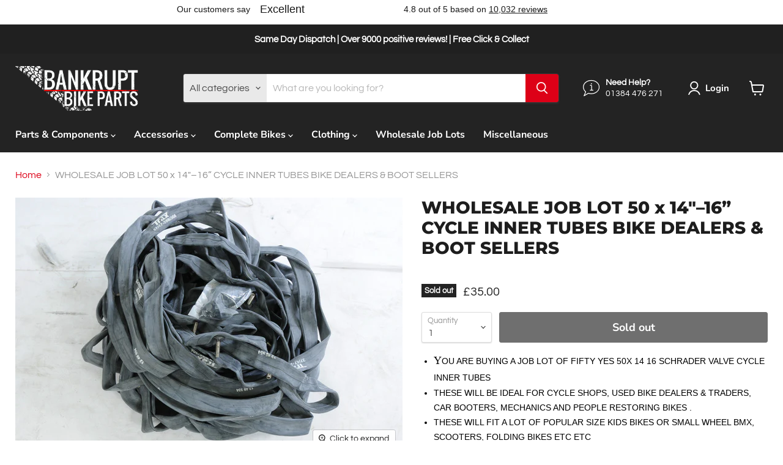

--- FILE ---
content_type: text/html; charset=utf-8
request_url: https://bankruptbikeparts.co.uk/products/wholesale-job-lot-50-x-14-16-cycle-inner-tubes-bike-dealers-boot-sellers
body_size: 46041
content:
<!doctype html>
<html class="no-js no-touch" lang="en">
  <head>

    
<!-- Google Tag Manager -->
<script>(function(w,d,s,l,i){w[l]=w[l]||[];w[l].push({'gtm.start':
new Date().getTime(),event:'gtm.js'});var f=d.getElementsByTagName(s)[0],
j=d.createElement(s),dl=l!='dataLayer'?'&l='+l:'';j.async=true;j.src=
'https://www.googletagmanager.com/gtm.js?id='+i+dl;f.parentNode.insertBefore(j,f);
})(window,document,'script','dataLayer','GTM-PW3F5ZV');</script>
<!-- End Google Tag Manager -->

    
    <meta name="google-site-verification" content="pmzIq_ylIDUjsiJKeDmUOXriTf6_6PyZFzZqmFOrlvs" />
    <meta charset="utf-8">
    <meta http-equiv="x-ua-compatible" content="IE=edge">

    <link rel="preconnect" href="https://cdn.shopify.com">
    <link rel="preconnect" href="https://fonts.shopifycdn.com">
    <link rel="preconnect" href="https://v.shopify.com">
    <link rel="preconnect" href="https://cdn.shopifycloud.com">
    
    <meta name="google-site-verification" content="ezIy06_5vVIBa74R44HR6hL_Dil7zAiCIuKLBuPbHcc" />

    <title>WHOLESALE JOB LOT 50 x 14</title>

    
      <meta name="description" content="YOU ARE BUYING A JOB LOT OF FIFTY YES 50x 14â â 16â SCHRADER VALVE CYCLE INNER TUBESTHESE WILL BE">
    

    
  <link rel="shortcut icon" href="//bankruptbikeparts.co.uk/cdn/shop/files/Untitled-1_32x32.png?v=1633702624" type="image/png">


    
      <link rel="canonical" href="https://bankruptbikeparts.co.uk/products/wholesale-job-lot-50-x-14-16-cycle-inner-tubes-bike-dealers-boot-sellers" />
    

    <meta name="viewport" content="width=device-width">

    
    















<meta property="og:site_name" content="Bankrupt Bike Parts">
<meta property="og:url" content="https://bankruptbikeparts.co.uk/products/wholesale-job-lot-50-x-14-16-cycle-inner-tubes-bike-dealers-boot-sellers">
<meta property="og:title" content="WHOLESALE JOB LOT 50 x 14&quot;–16” CYCLE INNER TUBES BIKE DEALERS &amp; BOOT SELLERS">
<meta property="og:type" content="website">
<meta property="og:description" content="YOU ARE BUYING A JOB LOT OF FIFTY YES 50x 14â â 16â SCHRADER VALVE CYCLE INNER TUBESTHESE WILL BE">




    
    
    

    
    
    <meta
      property="og:image"
      content="https://bankruptbikeparts.co.uk/cdn/shop/products/920618530_1200x797.jpg?v=1632343056"
    />
    <meta
      property="og:image:secure_url"
      content="https://bankruptbikeparts.co.uk/cdn/shop/products/920618530_1200x797.jpg?v=1632343056"
    />
    <meta property="og:image:width" content="1200" />
    <meta property="og:image:height" content="797" />
    
    
    <meta property="og:image:alt" content="Social media image" />
  
















<meta name="twitter:title" content="WHOLESALE JOB LOT 50 x 14">
<meta name="twitter:description" content="YOU ARE BUYING A JOB LOT OF FIFTY YES 50x 14â â 16â SCHRADER VALVE CYCLE INNER TUBESTHESE WILL BE">


    
    
    
      
      
      <meta name="twitter:card" content="summary_large_image">
    
    
    <meta
      property="twitter:image"
      content="https://bankruptbikeparts.co.uk/cdn/shop/products/920618530_1200x600_crop_center.jpg?v=1632343056"
    />
    <meta property="twitter:image:width" content="1200" />
    <meta property="twitter:image:height" content="600" />
    
    
    <meta property="twitter:image:alt" content="Social media image" />
  



    <link rel="preload" href="//bankruptbikeparts.co.uk/cdn/fonts/nunito_sans/nunitosans_n7.25d963ed46da26098ebeab731e90d8802d989fa5.woff2" as="font" crossorigin="anonymous">
    <link rel="preload" as="style" href="//bankruptbikeparts.co.uk/cdn/shop/t/2/assets/theme.css?v=122456947678674124751762439882">

    <script>window.performance && window.performance.mark && window.performance.mark('shopify.content_for_header.start');</script><meta name="google-site-verification" content="9cprNwhFpCx6TH7vpNjN89KYSTs3iM7WpBWEXnQJNfw">
<meta id="shopify-digital-wallet" name="shopify-digital-wallet" content="/59825815713/digital_wallets/dialog">
<meta name="shopify-checkout-api-token" content="0744d06dc196110f68209128f75726fe">
<meta id="in-context-paypal-metadata" data-shop-id="59825815713" data-venmo-supported="false" data-environment="production" data-locale="en_US" data-paypal-v4="true" data-currency="GBP">
<link rel="alternate" type="application/json+oembed" href="https://bankruptbikeparts.co.uk/products/wholesale-job-lot-50-x-14-16-cycle-inner-tubes-bike-dealers-boot-sellers.oembed">
<script async="async" src="/checkouts/internal/preloads.js?locale=en-GB"></script>
<link rel="preconnect" href="https://shop.app" crossorigin="anonymous">
<script async="async" src="https://shop.app/checkouts/internal/preloads.js?locale=en-GB&shop_id=59825815713" crossorigin="anonymous"></script>
<script id="apple-pay-shop-capabilities" type="application/json">{"shopId":59825815713,"countryCode":"GB","currencyCode":"GBP","merchantCapabilities":["supports3DS"],"merchantId":"gid:\/\/shopify\/Shop\/59825815713","merchantName":"Bankrupt Bike Parts","requiredBillingContactFields":["postalAddress","email","phone"],"requiredShippingContactFields":["postalAddress","email","phone"],"shippingType":"shipping","supportedNetworks":["visa","maestro","masterCard","amex","discover","elo"],"total":{"type":"pending","label":"Bankrupt Bike Parts","amount":"1.00"},"shopifyPaymentsEnabled":true,"supportsSubscriptions":true}</script>
<script id="shopify-features" type="application/json">{"accessToken":"0744d06dc196110f68209128f75726fe","betas":["rich-media-storefront-analytics"],"domain":"bankruptbikeparts.co.uk","predictiveSearch":true,"shopId":59825815713,"locale":"en"}</script>
<script>var Shopify = Shopify || {};
Shopify.shop = "bankruptbikeparts.myshopify.com";
Shopify.locale = "en";
Shopify.currency = {"active":"GBP","rate":"1.0"};
Shopify.country = "GB";
Shopify.theme = {"name":"BBP Main Theme","id":127390122145,"schema_name":"Empire","schema_version":"6.0.0","theme_store_id":838,"role":"main"};
Shopify.theme.handle = "null";
Shopify.theme.style = {"id":null,"handle":null};
Shopify.cdnHost = "bankruptbikeparts.co.uk/cdn";
Shopify.routes = Shopify.routes || {};
Shopify.routes.root = "/";</script>
<script type="module">!function(o){(o.Shopify=o.Shopify||{}).modules=!0}(window);</script>
<script>!function(o){function n(){var o=[];function n(){o.push(Array.prototype.slice.apply(arguments))}return n.q=o,n}var t=o.Shopify=o.Shopify||{};t.loadFeatures=n(),t.autoloadFeatures=n()}(window);</script>
<script>
  window.ShopifyPay = window.ShopifyPay || {};
  window.ShopifyPay.apiHost = "shop.app\/pay";
  window.ShopifyPay.redirectState = null;
</script>
<script id="shop-js-analytics" type="application/json">{"pageType":"product"}</script>
<script defer="defer" async type="module" src="//bankruptbikeparts.co.uk/cdn/shopifycloud/shop-js/modules/v2/client.init-shop-cart-sync_BT-GjEfc.en.esm.js"></script>
<script defer="defer" async type="module" src="//bankruptbikeparts.co.uk/cdn/shopifycloud/shop-js/modules/v2/chunk.common_D58fp_Oc.esm.js"></script>
<script defer="defer" async type="module" src="//bankruptbikeparts.co.uk/cdn/shopifycloud/shop-js/modules/v2/chunk.modal_xMitdFEc.esm.js"></script>
<script type="module">
  await import("//bankruptbikeparts.co.uk/cdn/shopifycloud/shop-js/modules/v2/client.init-shop-cart-sync_BT-GjEfc.en.esm.js");
await import("//bankruptbikeparts.co.uk/cdn/shopifycloud/shop-js/modules/v2/chunk.common_D58fp_Oc.esm.js");
await import("//bankruptbikeparts.co.uk/cdn/shopifycloud/shop-js/modules/v2/chunk.modal_xMitdFEc.esm.js");

  window.Shopify.SignInWithShop?.initShopCartSync?.({"fedCMEnabled":true,"windoidEnabled":true});

</script>
<script>
  window.Shopify = window.Shopify || {};
  if (!window.Shopify.featureAssets) window.Shopify.featureAssets = {};
  window.Shopify.featureAssets['shop-js'] = {"shop-cart-sync":["modules/v2/client.shop-cart-sync_DZOKe7Ll.en.esm.js","modules/v2/chunk.common_D58fp_Oc.esm.js","modules/v2/chunk.modal_xMitdFEc.esm.js"],"init-fed-cm":["modules/v2/client.init-fed-cm_B6oLuCjv.en.esm.js","modules/v2/chunk.common_D58fp_Oc.esm.js","modules/v2/chunk.modal_xMitdFEc.esm.js"],"shop-cash-offers":["modules/v2/client.shop-cash-offers_D2sdYoxE.en.esm.js","modules/v2/chunk.common_D58fp_Oc.esm.js","modules/v2/chunk.modal_xMitdFEc.esm.js"],"shop-login-button":["modules/v2/client.shop-login-button_QeVjl5Y3.en.esm.js","modules/v2/chunk.common_D58fp_Oc.esm.js","modules/v2/chunk.modal_xMitdFEc.esm.js"],"pay-button":["modules/v2/client.pay-button_DXTOsIq6.en.esm.js","modules/v2/chunk.common_D58fp_Oc.esm.js","modules/v2/chunk.modal_xMitdFEc.esm.js"],"shop-button":["modules/v2/client.shop-button_DQZHx9pm.en.esm.js","modules/v2/chunk.common_D58fp_Oc.esm.js","modules/v2/chunk.modal_xMitdFEc.esm.js"],"avatar":["modules/v2/client.avatar_BTnouDA3.en.esm.js"],"init-windoid":["modules/v2/client.init-windoid_CR1B-cfM.en.esm.js","modules/v2/chunk.common_D58fp_Oc.esm.js","modules/v2/chunk.modal_xMitdFEc.esm.js"],"init-shop-for-new-customer-accounts":["modules/v2/client.init-shop-for-new-customer-accounts_C_vY_xzh.en.esm.js","modules/v2/client.shop-login-button_QeVjl5Y3.en.esm.js","modules/v2/chunk.common_D58fp_Oc.esm.js","modules/v2/chunk.modal_xMitdFEc.esm.js"],"init-shop-email-lookup-coordinator":["modules/v2/client.init-shop-email-lookup-coordinator_BI7n9ZSv.en.esm.js","modules/v2/chunk.common_D58fp_Oc.esm.js","modules/v2/chunk.modal_xMitdFEc.esm.js"],"init-shop-cart-sync":["modules/v2/client.init-shop-cart-sync_BT-GjEfc.en.esm.js","modules/v2/chunk.common_D58fp_Oc.esm.js","modules/v2/chunk.modal_xMitdFEc.esm.js"],"shop-toast-manager":["modules/v2/client.shop-toast-manager_DiYdP3xc.en.esm.js","modules/v2/chunk.common_D58fp_Oc.esm.js","modules/v2/chunk.modal_xMitdFEc.esm.js"],"init-customer-accounts":["modules/v2/client.init-customer-accounts_D9ZNqS-Q.en.esm.js","modules/v2/client.shop-login-button_QeVjl5Y3.en.esm.js","modules/v2/chunk.common_D58fp_Oc.esm.js","modules/v2/chunk.modal_xMitdFEc.esm.js"],"init-customer-accounts-sign-up":["modules/v2/client.init-customer-accounts-sign-up_iGw4briv.en.esm.js","modules/v2/client.shop-login-button_QeVjl5Y3.en.esm.js","modules/v2/chunk.common_D58fp_Oc.esm.js","modules/v2/chunk.modal_xMitdFEc.esm.js"],"shop-follow-button":["modules/v2/client.shop-follow-button_CqMgW2wH.en.esm.js","modules/v2/chunk.common_D58fp_Oc.esm.js","modules/v2/chunk.modal_xMitdFEc.esm.js"],"checkout-modal":["modules/v2/client.checkout-modal_xHeaAweL.en.esm.js","modules/v2/chunk.common_D58fp_Oc.esm.js","modules/v2/chunk.modal_xMitdFEc.esm.js"],"shop-login":["modules/v2/client.shop-login_D91U-Q7h.en.esm.js","modules/v2/chunk.common_D58fp_Oc.esm.js","modules/v2/chunk.modal_xMitdFEc.esm.js"],"lead-capture":["modules/v2/client.lead-capture_BJmE1dJe.en.esm.js","modules/v2/chunk.common_D58fp_Oc.esm.js","modules/v2/chunk.modal_xMitdFEc.esm.js"],"payment-terms":["modules/v2/client.payment-terms_Ci9AEqFq.en.esm.js","modules/v2/chunk.common_D58fp_Oc.esm.js","modules/v2/chunk.modal_xMitdFEc.esm.js"]};
</script>
<script>(function() {
  var isLoaded = false;
  function asyncLoad() {
    if (isLoaded) return;
    isLoaded = true;
    var urls = ["https:\/\/ecommplugins-scripts.trustpilot.com\/v2.1\/js\/header.min.js?settings=eyJrZXkiOiJDRE9WWmVDb0lkQmZ2S1huIiwicyI6InNrdSJ9\u0026shop=bankruptbikeparts.myshopify.com","https:\/\/ecommplugins-trustboxsettings.trustpilot.com\/bankruptbikeparts.myshopify.com.js?settings=1676372026912\u0026shop=bankruptbikeparts.myshopify.com","https:\/\/widget.trustpilot.com\/bootstrap\/v5\/tp.widget.sync.bootstrap.min.js?shop=bankruptbikeparts.myshopify.com"];
    for (var i = 0; i < urls.length; i++) {
      var s = document.createElement('script');
      s.type = 'text/javascript';
      s.async = true;
      s.src = urls[i];
      var x = document.getElementsByTagName('script')[0];
      x.parentNode.insertBefore(s, x);
    }
  };
  if(window.attachEvent) {
    window.attachEvent('onload', asyncLoad);
  } else {
    window.addEventListener('load', asyncLoad, false);
  }
})();</script>
<script id="__st">var __st={"a":59825815713,"offset":0,"reqid":"8dd94153-225e-43e7-866a-2b64472d53dd-1769491308","pageurl":"bankruptbikeparts.co.uk\/products\/wholesale-job-lot-50-x-14-16-cycle-inner-tubes-bike-dealers-boot-sellers","u":"1ebe36fd9e12","p":"product","rtyp":"product","rid":7005041918113};</script>
<script>window.ShopifyPaypalV4VisibilityTracking = true;</script>
<script id="captcha-bootstrap">!function(){'use strict';const t='contact',e='account',n='new_comment',o=[[t,t],['blogs',n],['comments',n],[t,'customer']],c=[[e,'customer_login'],[e,'guest_login'],[e,'recover_customer_password'],[e,'create_customer']],r=t=>t.map((([t,e])=>`form[action*='/${t}']:not([data-nocaptcha='true']) input[name='form_type'][value='${e}']`)).join(','),a=t=>()=>t?[...document.querySelectorAll(t)].map((t=>t.form)):[];function s(){const t=[...o],e=r(t);return a(e)}const i='password',u='form_key',d=['recaptcha-v3-token','g-recaptcha-response','h-captcha-response',i],f=()=>{try{return window.sessionStorage}catch{return}},m='__shopify_v',_=t=>t.elements[u];function p(t,e,n=!1){try{const o=window.sessionStorage,c=JSON.parse(o.getItem(e)),{data:r}=function(t){const{data:e,action:n}=t;return t[m]||n?{data:e,action:n}:{data:t,action:n}}(c);for(const[e,n]of Object.entries(r))t.elements[e]&&(t.elements[e].value=n);n&&o.removeItem(e)}catch(o){console.error('form repopulation failed',{error:o})}}const l='form_type',E='cptcha';function T(t){t.dataset[E]=!0}const w=window,h=w.document,L='Shopify',v='ce_forms',y='captcha';let A=!1;((t,e)=>{const n=(g='f06e6c50-85a8-45c8-87d0-21a2b65856fe',I='https://cdn.shopify.com/shopifycloud/storefront-forms-hcaptcha/ce_storefront_forms_captcha_hcaptcha.v1.5.2.iife.js',D={infoText:'Protected by hCaptcha',privacyText:'Privacy',termsText:'Terms'},(t,e,n)=>{const o=w[L][v],c=o.bindForm;if(c)return c(t,g,e,D).then(n);var r;o.q.push([[t,g,e,D],n]),r=I,A||(h.body.append(Object.assign(h.createElement('script'),{id:'captcha-provider',async:!0,src:r})),A=!0)});var g,I,D;w[L]=w[L]||{},w[L][v]=w[L][v]||{},w[L][v].q=[],w[L][y]=w[L][y]||{},w[L][y].protect=function(t,e){n(t,void 0,e),T(t)},Object.freeze(w[L][y]),function(t,e,n,w,h,L){const[v,y,A,g]=function(t,e,n){const i=e?o:[],u=t?c:[],d=[...i,...u],f=r(d),m=r(i),_=r(d.filter((([t,e])=>n.includes(e))));return[a(f),a(m),a(_),s()]}(w,h,L),I=t=>{const e=t.target;return e instanceof HTMLFormElement?e:e&&e.form},D=t=>v().includes(t);t.addEventListener('submit',(t=>{const e=I(t);if(!e)return;const n=D(e)&&!e.dataset.hcaptchaBound&&!e.dataset.recaptchaBound,o=_(e),c=g().includes(e)&&(!o||!o.value);(n||c)&&t.preventDefault(),c&&!n&&(function(t){try{if(!f())return;!function(t){const e=f();if(!e)return;const n=_(t);if(!n)return;const o=n.value;o&&e.removeItem(o)}(t);const e=Array.from(Array(32),(()=>Math.random().toString(36)[2])).join('');!function(t,e){_(t)||t.append(Object.assign(document.createElement('input'),{type:'hidden',name:u})),t.elements[u].value=e}(t,e),function(t,e){const n=f();if(!n)return;const o=[...t.querySelectorAll(`input[type='${i}']`)].map((({name:t})=>t)),c=[...d,...o],r={};for(const[a,s]of new FormData(t).entries())c.includes(a)||(r[a]=s);n.setItem(e,JSON.stringify({[m]:1,action:t.action,data:r}))}(t,e)}catch(e){console.error('failed to persist form',e)}}(e),e.submit())}));const S=(t,e)=>{t&&!t.dataset[E]&&(n(t,e.some((e=>e===t))),T(t))};for(const o of['focusin','change'])t.addEventListener(o,(t=>{const e=I(t);D(e)&&S(e,y())}));const B=e.get('form_key'),M=e.get(l),P=B&&M;t.addEventListener('DOMContentLoaded',(()=>{const t=y();if(P)for(const e of t)e.elements[l].value===M&&p(e,B);[...new Set([...A(),...v().filter((t=>'true'===t.dataset.shopifyCaptcha))])].forEach((e=>S(e,t)))}))}(h,new URLSearchParams(w.location.search),n,t,e,['guest_login'])})(!0,!0)}();</script>
<script integrity="sha256-4kQ18oKyAcykRKYeNunJcIwy7WH5gtpwJnB7kiuLZ1E=" data-source-attribution="shopify.loadfeatures" defer="defer" src="//bankruptbikeparts.co.uk/cdn/shopifycloud/storefront/assets/storefront/load_feature-a0a9edcb.js" crossorigin="anonymous"></script>
<script crossorigin="anonymous" defer="defer" src="//bankruptbikeparts.co.uk/cdn/shopifycloud/storefront/assets/shopify_pay/storefront-65b4c6d7.js?v=20250812"></script>
<script data-source-attribution="shopify.dynamic_checkout.dynamic.init">var Shopify=Shopify||{};Shopify.PaymentButton=Shopify.PaymentButton||{isStorefrontPortableWallets:!0,init:function(){window.Shopify.PaymentButton.init=function(){};var t=document.createElement("script");t.src="https://bankruptbikeparts.co.uk/cdn/shopifycloud/portable-wallets/latest/portable-wallets.en.js",t.type="module",document.head.appendChild(t)}};
</script>
<script data-source-attribution="shopify.dynamic_checkout.buyer_consent">
  function portableWalletsHideBuyerConsent(e){var t=document.getElementById("shopify-buyer-consent"),n=document.getElementById("shopify-subscription-policy-button");t&&n&&(t.classList.add("hidden"),t.setAttribute("aria-hidden","true"),n.removeEventListener("click",e))}function portableWalletsShowBuyerConsent(e){var t=document.getElementById("shopify-buyer-consent"),n=document.getElementById("shopify-subscription-policy-button");t&&n&&(t.classList.remove("hidden"),t.removeAttribute("aria-hidden"),n.addEventListener("click",e))}window.Shopify?.PaymentButton&&(window.Shopify.PaymentButton.hideBuyerConsent=portableWalletsHideBuyerConsent,window.Shopify.PaymentButton.showBuyerConsent=portableWalletsShowBuyerConsent);
</script>
<script data-source-attribution="shopify.dynamic_checkout.cart.bootstrap">document.addEventListener("DOMContentLoaded",(function(){function t(){return document.querySelector("shopify-accelerated-checkout-cart, shopify-accelerated-checkout")}if(t())Shopify.PaymentButton.init();else{new MutationObserver((function(e,n){t()&&(Shopify.PaymentButton.init(),n.disconnect())})).observe(document.body,{childList:!0,subtree:!0})}}));
</script>
<link id="shopify-accelerated-checkout-styles" rel="stylesheet" media="screen" href="https://bankruptbikeparts.co.uk/cdn/shopifycloud/portable-wallets/latest/accelerated-checkout-backwards-compat.css" crossorigin="anonymous">
<style id="shopify-accelerated-checkout-cart">
        #shopify-buyer-consent {
  margin-top: 1em;
  display: inline-block;
  width: 100%;
}

#shopify-buyer-consent.hidden {
  display: none;
}

#shopify-subscription-policy-button {
  background: none;
  border: none;
  padding: 0;
  text-decoration: underline;
  font-size: inherit;
  cursor: pointer;
}

#shopify-subscription-policy-button::before {
  box-shadow: none;
}

      </style>

<script>window.performance && window.performance.mark && window.performance.mark('shopify.content_for_header.end');</script> 
 

    <link href="//bankruptbikeparts.co.uk/cdn/shop/t/2/assets/theme.css?v=122456947678674124751762439882" rel="stylesheet" type="text/css" media="all" />

    
    <script>
      window.Theme = window.Theme || {};
      window.Theme.routes = {
        "root_url": "/",
        "account_url": "/account",
        "account_login_url": "/account/login",
        "account_logout_url": "/account/logout",
        "account_register_url": "/account/register",
        "account_addresses_url": "/account/addresses",
        "collections_url": "/collections",
        "all_products_collection_url": "/collections/all",
        "search_url": "/search",
        "cart_url": "/cart",
        "cart_add_url": "/cart/add",
        "cart_change_url": "/cart/change",
        "cart_clear_url": "/cart/clear",
        "product_recommendations_url": "/recommendations/products",
      };
    </script>
    
    
    <script type='application/ld+json'> 
    {
    "@context": "http://www.schema.org",
    "@type": "LocalBusiness",
    "name": "Bankrupt Bike Parts",
    "telephone": "01384 476 271",
    "url": "https://bankruptbikeparts.co.uk/",
    "logo": "https://cdn.shopify.com/s/files/1/0598/2581/5713/files/BBP_LOGO_NO_BACKGROUND_859x250.png",
    "image": "https://cdn.shopify.com/s/files/1/0598/2581/5713/files/BBP_LOGO_NO_BACKGROUND_859x250.png",
    "description": "Bankrupt Bike Parts sell complete bikes, bike parts and components, accessories and much more. Browse our wide range of bikes and bike parts now.",
    "priceRange": "Competitive",
    "address": {
    "@type": "PostalAddress",
    "streetAddress": "Forge Lane",
    "addressLocality": "Cradley Heath",
    "addressRegion": "Sandwell",
    "postalCode": "B64 5AL",
    "addressCountry": "United Kingdom"
    },
    "hasMap": "https://goo.gl/maps/6DtTjqM8TkaW4JQ67",
    "openingHours": ["Mo-Th 09:00-17:30, Fr 09:00-16:30"],
    "contactPoint": {
    "@type": "ContactPoint",
    "contactType": "Customer Service",
    "telephone": "+44 (0)1384 476 271"
    }
    }
     </script>

  
<script>
    
    
    
    
    var gsf_conversion_data = {page_type : 'product', event : 'view_item', data : {product_data : [{variant_id : 40906718347425, product_id : 7005041918113, name : "WHOLESALE JOB LOT 50 x 14&quot;–16” CYCLE INNER TUBES BIKE DEALERS &amp; BOOT SELLERS", price : "35.00", currency : "GBP", sku : "BBP2212192", brand : "Bankruptbikeparts", variant : "Default Title", category : "", quantity : "0" }], total_price : "35.00", shop_currency : "GBP"}};
    
</script>
<!-- BEGIN app block: shopify://apps/fontify/blocks/app-embed/334490e2-2153-4a2e-a452-e90bdeffa3cc --><link rel="preconnect" href="https://cdn.nitroapps.co" crossorigin=""><!-- app metafields --><link rel="stylesheet" href="https://fonts.googleapis.com/css2?family=Noto+Sans+Chakma:wght@400&display=swap" />
                     


<style type="text/css" id="nitro-fontify" >
				 
		 
					body,h1,h2,h3,h4,h5,h6,p,a,li,*:not(.fa):not([class*="pe-"]):not(.lni):not(i[class*="iccl-"]):not(i[class*="la"]):not(i[class*="fa"]):not(.jdgm-star){
				font-family: 'Noto Sans Chakma' !important;/** end **/
				
			}
		 
	</style>
<script>
    console.log(null);
    console.log(null);
  </script><script
  type="text/javascript"
  id="fontify-scripts"
>
  
  (function () {
    // Prevent duplicate execution
    if (window.fontifyScriptInitialized) {
      return;
    }
    window.fontifyScriptInitialized = true;

    if (window.opener) {
      // Remove existing listener if any before adding new one
      if (window.fontifyMessageListener) {
        window.removeEventListener('message', window.fontifyMessageListener, false);
      }

      function watchClosedWindow() {
        let itv = setInterval(function () {
          if (!window.opener || window.opener.closed) {
            clearInterval(itv);
            window.close();
          }
        }, 1000);
      }

      // Helper function to inject scripts and links from vite-tag content
      function injectScript(encodedContent) {
        

        // Decode HTML entities
        const tempTextarea = document.createElement('textarea');
        tempTextarea.innerHTML = encodedContent;
        const viteContent = tempTextarea.value;

        // Parse HTML content
        const tempDiv = document.createElement('div');
        tempDiv.innerHTML = viteContent;

        // Track duplicates within tempDiv only
        const scriptIds = new Set();
        const scriptSrcs = new Set();
        const linkKeys = new Set();

        // Helper to clone element attributes
        function cloneAttributes(source, target) {
          Array.from(source.attributes).forEach(function(attr) {
            if (attr.name === 'crossorigin') {
              target.crossOrigin = attr.value;
            } else {
              target.setAttribute(attr.name, attr.value);
            }
          });
          if (source.textContent) {
            target.textContent = source.textContent;
          }
        }

        // Inject scripts (filter duplicates within tempDiv)
        tempDiv.querySelectorAll('script').forEach(function(script) {
          const scriptId = script.getAttribute('id');
          const scriptSrc = script.getAttribute('src');

          // Skip if duplicate in tempDiv
          if ((scriptId && scriptIds.has(scriptId)) || (scriptSrc && scriptSrcs.has(scriptSrc))) {
            return;
          }

          // Track script
          if (scriptId) scriptIds.add(scriptId);
          if (scriptSrc) scriptSrcs.add(scriptSrc);

          // Clone and inject
          const newScript = document.createElement('script');
          cloneAttributes(script, newScript);

          document.head.appendChild(newScript);
        });

        // Inject links (filter duplicates within tempDiv)
        tempDiv.querySelectorAll('link').forEach(function(link) {
          const linkHref = link.getAttribute('href');
          const linkRel = link.getAttribute('rel') || '';
          const key = linkHref + '|' + linkRel;

          // Skip if duplicate in tempDiv
          if (linkHref && linkKeys.has(key)) {
            return;
          }

          // Track link
          if (linkHref) linkKeys.add(key);

          // Clone and inject
          const newLink = document.createElement('link');
          cloneAttributes(link, newLink);
          document.head.appendChild(newLink);
        });
      }

      // Function to apply preview font data


      function receiveMessage(event) {
        watchClosedWindow();
        if (event.data.action == 'fontify_ready') {
          console.log('fontify_ready');
          injectScript(`&lt;!-- BEGIN app snippet: vite-tag --&gt;


  &lt;script src=&quot;https://cdn.shopify.com/extensions/019bafe3-77e1-7e6a-87b2-cbeff3e5cd6f/fontify-polaris-11/assets/main-B3V8Mu2P.js&quot; type=&quot;module&quot; crossorigin=&quot;anonymous&quot;&gt;&lt;/script&gt;

&lt;!-- END app snippet --&gt;
  &lt;!-- BEGIN app snippet: vite-tag --&gt;


  &lt;link href=&quot;//cdn.shopify.com/extensions/019bafe3-77e1-7e6a-87b2-cbeff3e5cd6f/fontify-polaris-11/assets/main-GVRB1u2d.css&quot; rel=&quot;stylesheet&quot; type=&quot;text/css&quot; media=&quot;all&quot; /&gt;

&lt;!-- END app snippet --&gt;
`);

        } else if (event.data.action == 'font_audit_ready') {
          injectScript(`&lt;!-- BEGIN app snippet: vite-tag --&gt;


  &lt;script src=&quot;https://cdn.shopify.com/extensions/019bafe3-77e1-7e6a-87b2-cbeff3e5cd6f/fontify-polaris-11/assets/audit-DDeWPAiq.js&quot; type=&quot;module&quot; crossorigin=&quot;anonymous&quot;&gt;&lt;/script&gt;

&lt;!-- END app snippet --&gt;
  &lt;!-- BEGIN app snippet: vite-tag --&gt;


  &lt;link href=&quot;//cdn.shopify.com/extensions/019bafe3-77e1-7e6a-87b2-cbeff3e5cd6f/fontify-polaris-11/assets/audit-CNr6hPle.css&quot; rel=&quot;stylesheet&quot; type=&quot;text/css&quot; media=&quot;all&quot; /&gt;

&lt;!-- END app snippet --&gt;
`);

        } else if (event.data.action == 'preview_font_data') {
          const fontData = event?.data || null;
          window.fontifyPreviewData = fontData;
          injectScript(`&lt;!-- BEGIN app snippet: vite-tag --&gt;


  &lt;script src=&quot;https://cdn.shopify.com/extensions/019bafe3-77e1-7e6a-87b2-cbeff3e5cd6f/fontify-polaris-11/assets/preview-CH6oXAfY.js&quot; type=&quot;module&quot; crossorigin=&quot;anonymous&quot;&gt;&lt;/script&gt;

&lt;!-- END app snippet --&gt;
`);
        }
      }

      // Store reference to listener for cleanup
      window.fontifyMessageListener = receiveMessage;
      window.addEventListener('message', receiveMessage, false);

      // Send init message when window is opened from opener
      if (window.opener) {
        window.opener.postMessage({ action: `${window.name}_init`, data: JSON.parse(JSON.stringify({})) }, '*');
      }
    }
  })();
</script>


<!-- END app block --><script src="https://cdn.shopify.com/extensions/019b0ca3-aa13-7aa2-a0b4-6cb667a1f6f7/essential-countdown-timer-55/assets/countdown_timer_essential_apps.min.js" type="text/javascript" defer="defer"></script>
<link href="https://monorail-edge.shopifysvc.com" rel="dns-prefetch">
<script>(function(){if ("sendBeacon" in navigator && "performance" in window) {try {var session_token_from_headers = performance.getEntriesByType('navigation')[0].serverTiming.find(x => x.name == '_s').description;} catch {var session_token_from_headers = undefined;}var session_cookie_matches = document.cookie.match(/_shopify_s=([^;]*)/);var session_token_from_cookie = session_cookie_matches && session_cookie_matches.length === 2 ? session_cookie_matches[1] : "";var session_token = session_token_from_headers || session_token_from_cookie || "";function handle_abandonment_event(e) {var entries = performance.getEntries().filter(function(entry) {return /monorail-edge.shopifysvc.com/.test(entry.name);});if (!window.abandonment_tracked && entries.length === 0) {window.abandonment_tracked = true;var currentMs = Date.now();var navigation_start = performance.timing.navigationStart;var payload = {shop_id: 59825815713,url: window.location.href,navigation_start,duration: currentMs - navigation_start,session_token,page_type: "product"};window.navigator.sendBeacon("https://monorail-edge.shopifysvc.com/v1/produce", JSON.stringify({schema_id: "online_store_buyer_site_abandonment/1.1",payload: payload,metadata: {event_created_at_ms: currentMs,event_sent_at_ms: currentMs}}));}}window.addEventListener('pagehide', handle_abandonment_event);}}());</script>
<script id="web-pixels-manager-setup">(function e(e,d,r,n,o){if(void 0===o&&(o={}),!Boolean(null===(a=null===(i=window.Shopify)||void 0===i?void 0:i.analytics)||void 0===a?void 0:a.replayQueue)){var i,a;window.Shopify=window.Shopify||{};var t=window.Shopify;t.analytics=t.analytics||{};var s=t.analytics;s.replayQueue=[],s.publish=function(e,d,r){return s.replayQueue.push([e,d,r]),!0};try{self.performance.mark("wpm:start")}catch(e){}var l=function(){var e={modern:/Edge?\/(1{2}[4-9]|1[2-9]\d|[2-9]\d{2}|\d{4,})\.\d+(\.\d+|)|Firefox\/(1{2}[4-9]|1[2-9]\d|[2-9]\d{2}|\d{4,})\.\d+(\.\d+|)|Chrom(ium|e)\/(9{2}|\d{3,})\.\d+(\.\d+|)|(Maci|X1{2}).+ Version\/(15\.\d+|(1[6-9]|[2-9]\d|\d{3,})\.\d+)([,.]\d+|)( \(\w+\)|)( Mobile\/\w+|) Safari\/|Chrome.+OPR\/(9{2}|\d{3,})\.\d+\.\d+|(CPU[ +]OS|iPhone[ +]OS|CPU[ +]iPhone|CPU IPhone OS|CPU iPad OS)[ +]+(15[._]\d+|(1[6-9]|[2-9]\d|\d{3,})[._]\d+)([._]\d+|)|Android:?[ /-](13[3-9]|1[4-9]\d|[2-9]\d{2}|\d{4,})(\.\d+|)(\.\d+|)|Android.+Firefox\/(13[5-9]|1[4-9]\d|[2-9]\d{2}|\d{4,})\.\d+(\.\d+|)|Android.+Chrom(ium|e)\/(13[3-9]|1[4-9]\d|[2-9]\d{2}|\d{4,})\.\d+(\.\d+|)|SamsungBrowser\/([2-9]\d|\d{3,})\.\d+/,legacy:/Edge?\/(1[6-9]|[2-9]\d|\d{3,})\.\d+(\.\d+|)|Firefox\/(5[4-9]|[6-9]\d|\d{3,})\.\d+(\.\d+|)|Chrom(ium|e)\/(5[1-9]|[6-9]\d|\d{3,})\.\d+(\.\d+|)([\d.]+$|.*Safari\/(?![\d.]+ Edge\/[\d.]+$))|(Maci|X1{2}).+ Version\/(10\.\d+|(1[1-9]|[2-9]\d|\d{3,})\.\d+)([,.]\d+|)( \(\w+\)|)( Mobile\/\w+|) Safari\/|Chrome.+OPR\/(3[89]|[4-9]\d|\d{3,})\.\d+\.\d+|(CPU[ +]OS|iPhone[ +]OS|CPU[ +]iPhone|CPU IPhone OS|CPU iPad OS)[ +]+(10[._]\d+|(1[1-9]|[2-9]\d|\d{3,})[._]\d+)([._]\d+|)|Android:?[ /-](13[3-9]|1[4-9]\d|[2-9]\d{2}|\d{4,})(\.\d+|)(\.\d+|)|Mobile Safari.+OPR\/([89]\d|\d{3,})\.\d+\.\d+|Android.+Firefox\/(13[5-9]|1[4-9]\d|[2-9]\d{2}|\d{4,})\.\d+(\.\d+|)|Android.+Chrom(ium|e)\/(13[3-9]|1[4-9]\d|[2-9]\d{2}|\d{4,})\.\d+(\.\d+|)|Android.+(UC? ?Browser|UCWEB|U3)[ /]?(15\.([5-9]|\d{2,})|(1[6-9]|[2-9]\d|\d{3,})\.\d+)\.\d+|SamsungBrowser\/(5\.\d+|([6-9]|\d{2,})\.\d+)|Android.+MQ{2}Browser\/(14(\.(9|\d{2,})|)|(1[5-9]|[2-9]\d|\d{3,})(\.\d+|))(\.\d+|)|K[Aa][Ii]OS\/(3\.\d+|([4-9]|\d{2,})\.\d+)(\.\d+|)/},d=e.modern,r=e.legacy,n=navigator.userAgent;return n.match(d)?"modern":n.match(r)?"legacy":"unknown"}(),u="modern"===l?"modern":"legacy",c=(null!=n?n:{modern:"",legacy:""})[u],f=function(e){return[e.baseUrl,"/wpm","/b",e.hashVersion,"modern"===e.buildTarget?"m":"l",".js"].join("")}({baseUrl:d,hashVersion:r,buildTarget:u}),m=function(e){var d=e.version,r=e.bundleTarget,n=e.surface,o=e.pageUrl,i=e.monorailEndpoint;return{emit:function(e){var a=e.status,t=e.errorMsg,s=(new Date).getTime(),l=JSON.stringify({metadata:{event_sent_at_ms:s},events:[{schema_id:"web_pixels_manager_load/3.1",payload:{version:d,bundle_target:r,page_url:o,status:a,surface:n,error_msg:t},metadata:{event_created_at_ms:s}}]});if(!i)return console&&console.warn&&console.warn("[Web Pixels Manager] No Monorail endpoint provided, skipping logging."),!1;try{return self.navigator.sendBeacon.bind(self.navigator)(i,l)}catch(e){}var u=new XMLHttpRequest;try{return u.open("POST",i,!0),u.setRequestHeader("Content-Type","text/plain"),u.send(l),!0}catch(e){return console&&console.warn&&console.warn("[Web Pixels Manager] Got an unhandled error while logging to Monorail."),!1}}}}({version:r,bundleTarget:l,surface:e.surface,pageUrl:self.location.href,monorailEndpoint:e.monorailEndpoint});try{o.browserTarget=l,function(e){var d=e.src,r=e.async,n=void 0===r||r,o=e.onload,i=e.onerror,a=e.sri,t=e.scriptDataAttributes,s=void 0===t?{}:t,l=document.createElement("script"),u=document.querySelector("head"),c=document.querySelector("body");if(l.async=n,l.src=d,a&&(l.integrity=a,l.crossOrigin="anonymous"),s)for(var f in s)if(Object.prototype.hasOwnProperty.call(s,f))try{l.dataset[f]=s[f]}catch(e){}if(o&&l.addEventListener("load",o),i&&l.addEventListener("error",i),u)u.appendChild(l);else{if(!c)throw new Error("Did not find a head or body element to append the script");c.appendChild(l)}}({src:f,async:!0,onload:function(){if(!function(){var e,d;return Boolean(null===(d=null===(e=window.Shopify)||void 0===e?void 0:e.analytics)||void 0===d?void 0:d.initialized)}()){var d=window.webPixelsManager.init(e)||void 0;if(d){var r=window.Shopify.analytics;r.replayQueue.forEach((function(e){var r=e[0],n=e[1],o=e[2];d.publishCustomEvent(r,n,o)})),r.replayQueue=[],r.publish=d.publishCustomEvent,r.visitor=d.visitor,r.initialized=!0}}},onerror:function(){return m.emit({status:"failed",errorMsg:"".concat(f," has failed to load")})},sri:function(e){var d=/^sha384-[A-Za-z0-9+/=]+$/;return"string"==typeof e&&d.test(e)}(c)?c:"",scriptDataAttributes:o}),m.emit({status:"loading"})}catch(e){m.emit({status:"failed",errorMsg:(null==e?void 0:e.message)||"Unknown error"})}}})({shopId: 59825815713,storefrontBaseUrl: "https://bankruptbikeparts.co.uk",extensionsBaseUrl: "https://extensions.shopifycdn.com/cdn/shopifycloud/web-pixels-manager",monorailEndpoint: "https://monorail-edge.shopifysvc.com/unstable/produce_batch",surface: "storefront-renderer",enabledBetaFlags: ["2dca8a86"],webPixelsConfigList: [{"id":"2336457088","configuration":"{\"account_ID\":\"293522\",\"google_analytics_tracking_tag\":\"1\",\"measurement_id\":\"2\",\"api_secret\":\"3\",\"shop_settings\":\"{\\\"custom_pixel_script\\\":\\\"https:\\\\\\\/\\\\\\\/storage.googleapis.com\\\\\\\/gsf-scripts\\\\\\\/custom-pixels\\\\\\\/bankruptbikeparts.js\\\"}\"}","eventPayloadVersion":"v1","runtimeContext":"LAX","scriptVersion":"c6b888297782ed4a1cba19cda43d6625","type":"APP","apiClientId":1558137,"privacyPurposes":[],"dataSharingAdjustments":{"protectedCustomerApprovalScopes":["read_customer_address","read_customer_email","read_customer_name","read_customer_personal_data","read_customer_phone"]}},{"id":"973111680","configuration":"{\"config\":\"{\\\"pixel_id\\\":\\\"AW-10864367439\\\",\\\"target_country\\\":\\\"GB\\\",\\\"gtag_events\\\":[{\\\"type\\\":\\\"search\\\",\\\"action_label\\\":\\\"AW-10864367439\\\/xxzdCLmgl6gDEM-uxLwo\\\"},{\\\"type\\\":\\\"begin_checkout\\\",\\\"action_label\\\":\\\"AW-10864367439\\\/bJw8CLagl6gDEM-uxLwo\\\"},{\\\"type\\\":\\\"view_item\\\",\\\"action_label\\\":[\\\"AW-10864367439\\\/UfDMCLCgl6gDEM-uxLwo\\\",\\\"MC-CE7LDQCFQ1\\\"]},{\\\"type\\\":\\\"purchase\\\",\\\"action_label\\\":[\\\"AW-10864367439\\\/_5KUCK2gl6gDEM-uxLwo\\\",\\\"MC-CE7LDQCFQ1\\\"]},{\\\"type\\\":\\\"page_view\\\",\\\"action_label\\\":[\\\"AW-10864367439\\\/mG9qCKqgl6gDEM-uxLwo\\\",\\\"MC-CE7LDQCFQ1\\\"]},{\\\"type\\\":\\\"add_payment_info\\\",\\\"action_label\\\":\\\"AW-10864367439\\\/QD-rCLygl6gDEM-uxLwo\\\"},{\\\"type\\\":\\\"add_to_cart\\\",\\\"action_label\\\":\\\"AW-10864367439\\\/kAiVCLOgl6gDEM-uxLwo\\\"}],\\\"enable_monitoring_mode\\\":false}\"}","eventPayloadVersion":"v1","runtimeContext":"OPEN","scriptVersion":"b2a88bafab3e21179ed38636efcd8a93","type":"APP","apiClientId":1780363,"privacyPurposes":[],"dataSharingAdjustments":{"protectedCustomerApprovalScopes":["read_customer_address","read_customer_email","read_customer_name","read_customer_personal_data","read_customer_phone"]}},{"id":"174915968","eventPayloadVersion":"v1","runtimeContext":"LAX","scriptVersion":"1","type":"CUSTOM","privacyPurposes":["ANALYTICS"],"name":"Google Analytics tag (migrated)"},{"id":"shopify-app-pixel","configuration":"{}","eventPayloadVersion":"v1","runtimeContext":"STRICT","scriptVersion":"0450","apiClientId":"shopify-pixel","type":"APP","privacyPurposes":["ANALYTICS","MARKETING"]},{"id":"shopify-custom-pixel","eventPayloadVersion":"v1","runtimeContext":"LAX","scriptVersion":"0450","apiClientId":"shopify-pixel","type":"CUSTOM","privacyPurposes":["ANALYTICS","MARKETING"]}],isMerchantRequest: false,initData: {"shop":{"name":"Bankrupt Bike Parts","paymentSettings":{"currencyCode":"GBP"},"myshopifyDomain":"bankruptbikeparts.myshopify.com","countryCode":"GB","storefrontUrl":"https:\/\/bankruptbikeparts.co.uk"},"customer":null,"cart":null,"checkout":null,"productVariants":[{"price":{"amount":35.0,"currencyCode":"GBP"},"product":{"title":"WHOLESALE JOB LOT 50 x 14\"–16” CYCLE INNER TUBES BIKE DEALERS \u0026 BOOT SELLERS","vendor":"Bankruptbikeparts","id":"7005041918113","untranslatedTitle":"WHOLESALE JOB LOT 50 x 14\"–16” CYCLE INNER TUBES BIKE DEALERS \u0026 BOOT SELLERS","url":"\/products\/wholesale-job-lot-50-x-14-16-cycle-inner-tubes-bike-dealers-boot-sellers","type":""},"id":"40906718347425","image":{"src":"\/\/bankruptbikeparts.co.uk\/cdn\/shop\/products\/920618530.jpg?v=1632343056"},"sku":"BBP2212192","title":"Default Title","untranslatedTitle":"Default Title"}],"purchasingCompany":null},},"https://bankruptbikeparts.co.uk/cdn","fcfee988w5aeb613cpc8e4bc33m6693e112",{"modern":"","legacy":""},{"shopId":"59825815713","storefrontBaseUrl":"https:\/\/bankruptbikeparts.co.uk","extensionBaseUrl":"https:\/\/extensions.shopifycdn.com\/cdn\/shopifycloud\/web-pixels-manager","surface":"storefront-renderer","enabledBetaFlags":"[\"2dca8a86\"]","isMerchantRequest":"false","hashVersion":"fcfee988w5aeb613cpc8e4bc33m6693e112","publish":"custom","events":"[[\"page_viewed\",{}],[\"product_viewed\",{\"productVariant\":{\"price\":{\"amount\":35.0,\"currencyCode\":\"GBP\"},\"product\":{\"title\":\"WHOLESALE JOB LOT 50 x 14\\\"–16” CYCLE INNER TUBES BIKE DEALERS \u0026 BOOT SELLERS\",\"vendor\":\"Bankruptbikeparts\",\"id\":\"7005041918113\",\"untranslatedTitle\":\"WHOLESALE JOB LOT 50 x 14\\\"–16” CYCLE INNER TUBES BIKE DEALERS \u0026 BOOT SELLERS\",\"url\":\"\/products\/wholesale-job-lot-50-x-14-16-cycle-inner-tubes-bike-dealers-boot-sellers\",\"type\":\"\"},\"id\":\"40906718347425\",\"image\":{\"src\":\"\/\/bankruptbikeparts.co.uk\/cdn\/shop\/products\/920618530.jpg?v=1632343056\"},\"sku\":\"BBP2212192\",\"title\":\"Default Title\",\"untranslatedTitle\":\"Default Title\"}}]]"});</script><script>
  window.ShopifyAnalytics = window.ShopifyAnalytics || {};
  window.ShopifyAnalytics.meta = window.ShopifyAnalytics.meta || {};
  window.ShopifyAnalytics.meta.currency = 'GBP';
  var meta = {"product":{"id":7005041918113,"gid":"gid:\/\/shopify\/Product\/7005041918113","vendor":"Bankruptbikeparts","type":"","handle":"wholesale-job-lot-50-x-14-16-cycle-inner-tubes-bike-dealers-boot-sellers","variants":[{"id":40906718347425,"price":3500,"name":"WHOLESALE JOB LOT 50 x 14\"–16” CYCLE INNER TUBES BIKE DEALERS \u0026 BOOT SELLERS","public_title":null,"sku":"BBP2212192"}],"remote":false},"page":{"pageType":"product","resourceType":"product","resourceId":7005041918113,"requestId":"8dd94153-225e-43e7-866a-2b64472d53dd-1769491308"}};
  for (var attr in meta) {
    window.ShopifyAnalytics.meta[attr] = meta[attr];
  }
</script>
<script class="analytics">
  (function () {
    var customDocumentWrite = function(content) {
      var jquery = null;

      if (window.jQuery) {
        jquery = window.jQuery;
      } else if (window.Checkout && window.Checkout.$) {
        jquery = window.Checkout.$;
      }

      if (jquery) {
        jquery('body').append(content);
      }
    };

    var hasLoggedConversion = function(token) {
      if (token) {
        return document.cookie.indexOf('loggedConversion=' + token) !== -1;
      }
      return false;
    }

    var setCookieIfConversion = function(token) {
      if (token) {
        var twoMonthsFromNow = new Date(Date.now());
        twoMonthsFromNow.setMonth(twoMonthsFromNow.getMonth() + 2);

        document.cookie = 'loggedConversion=' + token + '; expires=' + twoMonthsFromNow;
      }
    }

    var trekkie = window.ShopifyAnalytics.lib = window.trekkie = window.trekkie || [];
    if (trekkie.integrations) {
      return;
    }
    trekkie.methods = [
      'identify',
      'page',
      'ready',
      'track',
      'trackForm',
      'trackLink'
    ];
    trekkie.factory = function(method) {
      return function() {
        var args = Array.prototype.slice.call(arguments);
        args.unshift(method);
        trekkie.push(args);
        return trekkie;
      };
    };
    for (var i = 0; i < trekkie.methods.length; i++) {
      var key = trekkie.methods[i];
      trekkie[key] = trekkie.factory(key);
    }
    trekkie.load = function(config) {
      trekkie.config = config || {};
      trekkie.config.initialDocumentCookie = document.cookie;
      var first = document.getElementsByTagName('script')[0];
      var script = document.createElement('script');
      script.type = 'text/javascript';
      script.onerror = function(e) {
        var scriptFallback = document.createElement('script');
        scriptFallback.type = 'text/javascript';
        scriptFallback.onerror = function(error) {
                var Monorail = {
      produce: function produce(monorailDomain, schemaId, payload) {
        var currentMs = new Date().getTime();
        var event = {
          schema_id: schemaId,
          payload: payload,
          metadata: {
            event_created_at_ms: currentMs,
            event_sent_at_ms: currentMs
          }
        };
        return Monorail.sendRequest("https://" + monorailDomain + "/v1/produce", JSON.stringify(event));
      },
      sendRequest: function sendRequest(endpointUrl, payload) {
        // Try the sendBeacon API
        if (window && window.navigator && typeof window.navigator.sendBeacon === 'function' && typeof window.Blob === 'function' && !Monorail.isIos12()) {
          var blobData = new window.Blob([payload], {
            type: 'text/plain'
          });

          if (window.navigator.sendBeacon(endpointUrl, blobData)) {
            return true;
          } // sendBeacon was not successful

        } // XHR beacon

        var xhr = new XMLHttpRequest();

        try {
          xhr.open('POST', endpointUrl);
          xhr.setRequestHeader('Content-Type', 'text/plain');
          xhr.send(payload);
        } catch (e) {
          console.log(e);
        }

        return false;
      },
      isIos12: function isIos12() {
        return window.navigator.userAgent.lastIndexOf('iPhone; CPU iPhone OS 12_') !== -1 || window.navigator.userAgent.lastIndexOf('iPad; CPU OS 12_') !== -1;
      }
    };
    Monorail.produce('monorail-edge.shopifysvc.com',
      'trekkie_storefront_load_errors/1.1',
      {shop_id: 59825815713,
      theme_id: 127390122145,
      app_name: "storefront",
      context_url: window.location.href,
      source_url: "//bankruptbikeparts.co.uk/cdn/s/trekkie.storefront.a804e9514e4efded663580eddd6991fcc12b5451.min.js"});

        };
        scriptFallback.async = true;
        scriptFallback.src = '//bankruptbikeparts.co.uk/cdn/s/trekkie.storefront.a804e9514e4efded663580eddd6991fcc12b5451.min.js';
        first.parentNode.insertBefore(scriptFallback, first);
      };
      script.async = true;
      script.src = '//bankruptbikeparts.co.uk/cdn/s/trekkie.storefront.a804e9514e4efded663580eddd6991fcc12b5451.min.js';
      first.parentNode.insertBefore(script, first);
    };
    trekkie.load(
      {"Trekkie":{"appName":"storefront","development":false,"defaultAttributes":{"shopId":59825815713,"isMerchantRequest":null,"themeId":127390122145,"themeCityHash":"10914560826846421646","contentLanguage":"en","currency":"GBP","eventMetadataId":"c4bfe697-b80c-4999-ac54-9f7775f6d00f"},"isServerSideCookieWritingEnabled":true,"monorailRegion":"shop_domain","enabledBetaFlags":["65f19447"]},"Session Attribution":{},"S2S":{"facebookCapiEnabled":true,"source":"trekkie-storefront-renderer","apiClientId":580111}}
    );

    var loaded = false;
    trekkie.ready(function() {
      if (loaded) return;
      loaded = true;

      window.ShopifyAnalytics.lib = window.trekkie;

      var originalDocumentWrite = document.write;
      document.write = customDocumentWrite;
      try { window.ShopifyAnalytics.merchantGoogleAnalytics.call(this); } catch(error) {};
      document.write = originalDocumentWrite;

      window.ShopifyAnalytics.lib.page(null,{"pageType":"product","resourceType":"product","resourceId":7005041918113,"requestId":"8dd94153-225e-43e7-866a-2b64472d53dd-1769491308","shopifyEmitted":true});

      var match = window.location.pathname.match(/checkouts\/(.+)\/(thank_you|post_purchase)/)
      var token = match? match[1]: undefined;
      if (!hasLoggedConversion(token)) {
        setCookieIfConversion(token);
        window.ShopifyAnalytics.lib.track("Viewed Product",{"currency":"GBP","variantId":40906718347425,"productId":7005041918113,"productGid":"gid:\/\/shopify\/Product\/7005041918113","name":"WHOLESALE JOB LOT 50 x 14\"–16” CYCLE INNER TUBES BIKE DEALERS \u0026 BOOT SELLERS","price":"35.00","sku":"BBP2212192","brand":"Bankruptbikeparts","variant":null,"category":"","nonInteraction":true,"remote":false},undefined,undefined,{"shopifyEmitted":true});
      window.ShopifyAnalytics.lib.track("monorail:\/\/trekkie_storefront_viewed_product\/1.1",{"currency":"GBP","variantId":40906718347425,"productId":7005041918113,"productGid":"gid:\/\/shopify\/Product\/7005041918113","name":"WHOLESALE JOB LOT 50 x 14\"–16” CYCLE INNER TUBES BIKE DEALERS \u0026 BOOT SELLERS","price":"35.00","sku":"BBP2212192","brand":"Bankruptbikeparts","variant":null,"category":"","nonInteraction":true,"remote":false,"referer":"https:\/\/bankruptbikeparts.co.uk\/products\/wholesale-job-lot-50-x-14-16-cycle-inner-tubes-bike-dealers-boot-sellers"});
      }
    });


        var eventsListenerScript = document.createElement('script');
        eventsListenerScript.async = true;
        eventsListenerScript.src = "//bankruptbikeparts.co.uk/cdn/shopifycloud/storefront/assets/shop_events_listener-3da45d37.js";
        document.getElementsByTagName('head')[0].appendChild(eventsListenerScript);

})();</script>
  <script>
  if (!window.ga || (window.ga && typeof window.ga !== 'function')) {
    window.ga = function ga() {
      (window.ga.q = window.ga.q || []).push(arguments);
      if (window.Shopify && window.Shopify.analytics && typeof window.Shopify.analytics.publish === 'function') {
        window.Shopify.analytics.publish("ga_stub_called", {}, {sendTo: "google_osp_migration"});
      }
      console.error("Shopify's Google Analytics stub called with:", Array.from(arguments), "\nSee https://help.shopify.com/manual/promoting-marketing/pixels/pixel-migration#google for more information.");
    };
    if (window.Shopify && window.Shopify.analytics && typeof window.Shopify.analytics.publish === 'function') {
      window.Shopify.analytics.publish("ga_stub_initialized", {}, {sendTo: "google_osp_migration"});
    }
  }
</script>
<script
  defer
  src="https://bankruptbikeparts.co.uk/cdn/shopifycloud/perf-kit/shopify-perf-kit-3.0.4.min.js"
  data-application="storefront-renderer"
  data-shop-id="59825815713"
  data-render-region="gcp-us-east1"
  data-page-type="product"
  data-theme-instance-id="127390122145"
  data-theme-name="Empire"
  data-theme-version="6.0.0"
  data-monorail-region="shop_domain"
  data-resource-timing-sampling-rate="10"
  data-shs="true"
  data-shs-beacon="true"
  data-shs-export-with-fetch="true"
  data-shs-logs-sample-rate="1"
  data-shs-beacon-endpoint="https://bankruptbikeparts.co.uk/api/collect"
></script>
</head>

  <body class="template-product" data-instant-allow-query-string >
    <script>
      document.documentElement.className=document.documentElement.className.replace(/\bno-js\b/,'js');
      if(window.Shopify&&window.Shopify.designMode)document.documentElement.className+=' in-theme-editor';
      if(('ontouchstart' in window)||window.DocumentTouch&&document instanceof DocumentTouch)document.documentElement.className=document.documentElement.className.replace(/\bno-touch\b/,'has-touch');
    </script>
    <a class="skip-to-main" href="#site-main">Skip to content</a>
    <div id="shopify-section-static-announcement" class="shopify-section site-announcement"><script
  type="application/json"
  data-section-id="static-announcement"
  data-section-type="static-announcement">
</script>









  
    <div
      class="
        announcement-bar
        
      "
      style="
        margin-bottom: -1px;
        color: #ffffff;
        background: #202020;
      ">
      
        <a
          class="announcement-bar-link"
          href="https://www.trustpilot.com/review/bankruptbikeparts.co.uk?utm_medium=trustbox&utm_source=Horizontal"
          ></a>
      

      
        <div class="announcement-bar-text">
          Same Day Dispatch | Over 9000 positive reviews! | Free Click & Collect
        </div>
      

      <div class="announcement-bar-text-mobile">
        
          Same Day Dispatch | Over 9000 positive reviews! | Free Click & Collect
        
      </div>
    </div>
  


</div>
    <div id="shopify-section-static-utility-bar" class="shopify-section"><style data-shopify>
  .utility-bar {
    background-color: #ffffff;
    border-bottom: 1px solid #ffffff;
  }

  .utility-bar .social-link,
  .utility-bar__menu-link {
    color: #161515;
  }

  .utility-bar .disclosure__toggle {
    --disclosure-toggle-text-color: #161515;
    --disclosure-toggle-background-color: #ffffff;
  }

  .utility-bar .disclosure__toggle:hover {
    --disclosure-toggle-text-color: #ffffff;
  }

  .utility-bar .social-link:hover,
  .utility-bar__menu-link:hover {
    color: #ffffff;
  }

  .utility-bar .disclosure__toggle::after {
    --disclosure-toggle-svg-color: #161515;
  }

  .utility-bar .disclosure__toggle:hover::after {
    --disclosure-toggle-svg-color: #ffffff;
  }
</style>

<script
  type="application/json"
  data-section-type="static-utility-bar"
  data-section-id="static-utility-bar"
  data-section-data
>
  {
    "settings": {
      "mobile_layout": "below"
    }
  }
</script>

</div>
    <header
      class="site-header site-header-nav--open"
      role="banner"
      data-site-header
    >
      <div id="shopify-section-static-header" class="shopify-section site-header-wrapper">


<script
  type="application/json"
  data-section-id="static-header"
  data-section-type="static-header"
  data-section-data>
  {
    "settings": {
      "sticky_header": true,
      "has_box_shadow": false,
      "live_search": {
        "enable": true,
        "enable_images": true,
        "enable_content": true,
        "money_format": "£{{amount}}",
        "show_mobile_search_bar": false,
        "context": {
          "view_all_results": "View all results",
          "view_all_products": "View all products",
          "content_results": {
            "title": "Pages \u0026amp; Posts",
            "no_results": "No results."
          },
          "no_results_products": {
            "title": "No products for “*terms*”.",
            "title_in_category": "No products for “*terms*” in *category*.",
            "message": "Sorry, we couldn’t find any matches."
          }
        }
      }
    }
  }
</script>





<style data-shopify>
  .site-logo {
    max-width: 250px;
  }

  .site-logo-image {
    max-height: 100px;
  }
</style>

<div
  class="
    site-header-main
    
      site-header--full-width
    
  "
  data-site-header-main
  data-site-header-sticky
  
    data-site-header-mobile-search-button
  
>
  <button class="site-header-menu-toggle" data-menu-toggle>
    <div class="site-header-menu-toggle--button" tabindex="-1">
      <span class="toggle-icon--bar toggle-icon--bar-top"></span>
      <span class="toggle-icon--bar toggle-icon--bar-middle"></span>
      <span class="toggle-icon--bar toggle-icon--bar-bottom"></span>
      <span class="visually-hidden">Menu</span>
    </div>
  </button>

  
    
    
      <button
        class="site-header-mobile-search-button"
        data-mobile-search-button
      >
        
      <div class="site-header-mobile-search-button--button" tabindex="-1">
        <svg
  aria-hidden="true"
  focusable="false"
  role="presentation"
  xmlns="http://www.w3.org/2000/svg"
  width="23"
  height="24"
  fill="none"
  viewBox="0 0 23 24"
>
  <path d="M21 21L15.5 15.5" stroke="currentColor" stroke-width="2" stroke-linecap="round"/>
  <circle cx="10" cy="9" r="8" stroke="currentColor" stroke-width="2"/>
</svg>

      </div>
    
      </button>
    
  

  <div
    class="
      site-header-main-content
      
        small-promo-enabled
      
    "
  >
    <div class="site-header-logo">
      <a
        class="site-logo"
        href="/">
        
          
          

          

  

  <img
    
      src="//bankruptbikeparts.co.uk/cdn/shop/files/BBP_LOGO_NO_BACKGROUND_859x250.png?v=1632732724"
    
    alt=""

    
      data-rimg
      srcset="//bankruptbikeparts.co.uk/cdn/shop/files/BBP_LOGO_NO_BACKGROUND_859x250.png?v=1632732724 1x, //bankruptbikeparts.co.uk/cdn/shop/files/BBP_LOGO_NO_BACKGROUND_1366x398.png?v=1632732724 1.59x"
    

    class="site-logo-image"
    
    
  >




        
      </a>
    </div>

    





<div class="live-search" data-live-search><form
    class="
      live-search-form
      form-fields-inline
      
    "
    action="/search"
    method="get"
    role="search"
    aria-label="Product"
    data-live-search-form
  >
    <input type="hidden" name="type" value="article,page,product">
    <div class="form-field no-label"><span class="form-field-select-wrapper live-search-filter-wrapper">
          <select class="live-search-filter" data-live-search-filter data-filter-all="All categories">
            
            <option value="" selected>All categories</option>
            <option value="" disabled>------</option>
            
              

<option value="product_type:Bearing set">Bearing set</option>
<option value="product_type:Bicycle Baskets">Bicycle Baskets</option>
<option value="product_type:Bicycle Bells &amp; Horns">Bicycle Bells & Horns</option>
<option value="product_type:Bicycle Brake Calipers">Bicycle Brake Calipers</option>
<option value="product_type:Bicycle Brake Sets">Bicycle Brake Sets</option>
<option value="product_type:Bicycle Cassettes &amp; Freewheels">Bicycle Cassettes & Freewheels</option>
<option value="product_type:Bicycle Chainguard">Bicycle Chainguard</option>
<option value="product_type:Bicycle Chainrings">Bicycle Chainrings</option>
<option value="product_type:Bicycle Chains">Bicycle Chains</option>
<option value="product_type:Bicycle Chainset">Bicycle Chainset</option>
<option value="product_type:Bicycle Cranks">Bicycle Cranks</option>
<option value="product_type:Bicycle Forks">Bicycle Forks</option>
<option value="product_type:Bicycle Frames">Bicycle Frames</option>
<option value="product_type:Bicycle Handlebar Grips &amp; Decor">Bicycle Handlebar Grips & Decor</option>
<option value="product_type:Bicycle Headsets">Bicycle Headsets</option>
<option value="product_type:Bicycle Helmets">Bicycle Helmets</option>
<option value="product_type:Bicycle Hub Parts">Bicycle Hub Parts</option>
<option value="product_type:Bicycle Hubs">Bicycle Hubs</option>
<option value="product_type:Bicycle Mudguards">Bicycle Mudguards</option>
<option value="product_type:Bicycle Saddles">Bicycle Saddles</option>
<option value="product_type:Bicycle Small Parts">Bicycle Small Parts</option>
<option value="product_type:Bicycle Tires">Bicycle Tires</option>
<option value="product_type:Bicycle Toe Straps &amp; Clips">Bicycle Toe Straps & Clips</option>
<option value="product_type:Bicycle Training Wheels">Bicycle Training Wheels</option>
<option value="product_type:Bicycle Tubes">Bicycle Tubes</option>
<option value="product_type:Bicycle Wheel Axles &amp; Skewers">Bicycle Wheel Axles & Skewers</option>
<option value="product_type:Bicycle Wheel Parts">Bicycle Wheel Parts</option>
<option value="product_type:Bicycle Wheels">Bicycle Wheels</option>
<option value="product_type:Bike Cable">Bike Cable</option>
<option value="product_type:Bike Gear Levers">Bike Gear Levers</option>
<option value="product_type:bike Mitts">bike Mitts</option>
<option value="product_type:Car Jack">Car Jack</option>
<option value="product_type:COYOTE">COYOTE</option>
<option value="product_type:Crankset">Crankset</option>
<option value="product_type:cycle helmet">cycle helmet</option>
<option value="product_type:Cycling">Cycling</option>
<option value="product_type:Drop Handlebar">Drop Handlebar</option>
<option value="product_type:E bike Charger">E bike Charger</option>
<option value="product_type:Fat Tyre">Fat Tyre</option>
<option value="product_type:formula">formula</option>
<option value="product_type:Frame Protector">Frame Protector</option>
<option value="product_type:Front Bicycle Light">Front Bicycle Light</option>
<option value="product_type:Front Mudguard">Front Mudguard</option>
<option value="product_type:Gear Parts">Gear Parts</option>
<option value="product_type:Handlebar Grips">Handlebar Grips</option>
<option value="product_type:Helmet">Helmet</option>
<option value="product_type:Hi Viz Trousers">Hi Viz Trousers</option>
<option value="product_type:Inner Tube">Inner Tube</option>
<option value="product_type:Jersey">Jersey</option>
<option value="product_type:joblot">joblot</option>
<option value="product_type:Luggage Carrier">Luggage Carrier</option>
<option value="product_type:panterra">panterra</option>
<option value="product_type:pedals">pedals</option>
<option value="product_type:Phone Cover">Phone Cover</option>
<option value="product_type:Professional">Professional</option>
<option value="product_type:rims">rims</option>
<option value="product_type:Rucksack Cover">Rucksack Cover</option>
<option value="product_type:Ski Helmet">Ski Helmet</option>
<option value="product_type:stroller tyre">stroller tyre</option>
<option value="product_type:Tyres">Tyres</option>
            
          </select>
          <label class="live-search-filter-label form-field-select" data-live-search-filter-label>All categories
</label>
          <svg
  aria-hidden="true"
  focusable="false"
  role="presentation"
  width="8"
  height="6"
  viewBox="0 0 8 6"
  fill="none"
  xmlns="http://www.w3.org/2000/svg"
  class="icon-chevron-down"
>
<path class="icon-chevron-down-left" d="M4 4.5L7 1.5" stroke="currentColor" stroke-width="1.25" stroke-linecap="square"/>
<path class="icon-chevron-down-right" d="M4 4.5L1 1.5" stroke="currentColor" stroke-width="1.25" stroke-linecap="square"/>
</svg>

        </span><input
        class="form-field-input live-search-form-field"
        type="text"
        name="q"
        aria-label="Search"
        placeholder="What are you looking for?"
        
        autocomplete="off"
        data-live-search-input>
      <button
        class="live-search-takeover-cancel"
        type="button"
        data-live-search-takeover-cancel>
        Cancel
      </button>

      <button
        class="live-search-button"
        type="submit"
        aria-label="Search"
        data-live-search-submit
      >
        <span class="search-icon search-icon--inactive">
          <svg
  aria-hidden="true"
  focusable="false"
  role="presentation"
  xmlns="http://www.w3.org/2000/svg"
  width="23"
  height="24"
  fill="none"
  viewBox="0 0 23 24"
>
  <path d="M21 21L15.5 15.5" stroke="currentColor" stroke-width="2" stroke-linecap="round"/>
  <circle cx="10" cy="9" r="8" stroke="currentColor" stroke-width="2"/>
</svg>

        </span>
        <span class="search-icon search-icon--active">
          <svg
  aria-hidden="true"
  focusable="false"
  role="presentation"
  width="26"
  height="26"
  viewBox="0 0 26 26"
  xmlns="http://www.w3.org/2000/svg"
>
  <g fill-rule="nonzero" fill="currentColor">
    <path d="M13 26C5.82 26 0 20.18 0 13S5.82 0 13 0s13 5.82 13 13-5.82 13-13 13zm0-3.852a9.148 9.148 0 1 0 0-18.296 9.148 9.148 0 0 0 0 18.296z" opacity=".29"/><path d="M13 26c7.18 0 13-5.82 13-13a1.926 1.926 0 0 0-3.852 0A9.148 9.148 0 0 1 13 22.148 1.926 1.926 0 0 0 13 26z"/>
  </g>
</svg>
        </span>
      </button>
    </div>

    <div class="search-flydown" data-live-search-flydown>
      <div class="search-flydown--placeholder" data-live-search-placeholder>
        <div class="search-flydown--product-items">
          
            <a class="search-flydown--product search-flydown--product" href="#">
              
                <div class="search-flydown--product-image">
                  <svg class="placeholder--image placeholder--content-image" xmlns="http://www.w3.org/2000/svg" viewBox="0 0 525.5 525.5"><path d="M324.5 212.7H203c-1.6 0-2.8 1.3-2.8 2.8V308c0 1.6 1.3 2.8 2.8 2.8h121.6c1.6 0 2.8-1.3 2.8-2.8v-92.5c0-1.6-1.3-2.8-2.9-2.8zm1.1 95.3c0 .6-.5 1.1-1.1 1.1H203c-.6 0-1.1-.5-1.1-1.1v-92.5c0-.6.5-1.1 1.1-1.1h121.6c.6 0 1.1.5 1.1 1.1V308z"/><path d="M210.4 299.5H240v.1s.1 0 .2-.1h75.2v-76.2h-105v76.2zm1.8-7.2l20-20c1.6-1.6 3.8-2.5 6.1-2.5s4.5.9 6.1 2.5l1.5 1.5 16.8 16.8c-12.9 3.3-20.7 6.3-22.8 7.2h-27.7v-5.5zm101.5-10.1c-20.1 1.7-36.7 4.8-49.1 7.9l-16.9-16.9 26.3-26.3c1.6-1.6 3.8-2.5 6.1-2.5s4.5.9 6.1 2.5l27.5 27.5v7.8zm-68.9 15.5c9.7-3.5 33.9-10.9 68.9-13.8v13.8h-68.9zm68.9-72.7v46.8l-26.2-26.2c-1.9-1.9-4.5-3-7.3-3s-5.4 1.1-7.3 3l-26.3 26.3-.9-.9c-1.9-1.9-4.5-3-7.3-3s-5.4 1.1-7.3 3l-18.8 18.8V225h101.4z"/><path d="M232.8 254c4.6 0 8.3-3.7 8.3-8.3s-3.7-8.3-8.3-8.3-8.3 3.7-8.3 8.3 3.7 8.3 8.3 8.3zm0-14.9c3.6 0 6.6 2.9 6.6 6.6s-2.9 6.6-6.6 6.6-6.6-2.9-6.6-6.6 3-6.6 6.6-6.6z"/></svg>
                </div>
              

              <div class="search-flydown--product-text">
                <span class="search-flydown--product-title placeholder--content-text"></span>
                <span class="search-flydown--product-price placeholder--content-text"></span>
              </div>
            </a>
          
            <a class="search-flydown--product search-flydown--product" href="#">
              
                <div class="search-flydown--product-image">
                  <svg class="placeholder--image placeholder--content-image" xmlns="http://www.w3.org/2000/svg" viewBox="0 0 525.5 525.5"><path d="M324.5 212.7H203c-1.6 0-2.8 1.3-2.8 2.8V308c0 1.6 1.3 2.8 2.8 2.8h121.6c1.6 0 2.8-1.3 2.8-2.8v-92.5c0-1.6-1.3-2.8-2.9-2.8zm1.1 95.3c0 .6-.5 1.1-1.1 1.1H203c-.6 0-1.1-.5-1.1-1.1v-92.5c0-.6.5-1.1 1.1-1.1h121.6c.6 0 1.1.5 1.1 1.1V308z"/><path d="M210.4 299.5H240v.1s.1 0 .2-.1h75.2v-76.2h-105v76.2zm1.8-7.2l20-20c1.6-1.6 3.8-2.5 6.1-2.5s4.5.9 6.1 2.5l1.5 1.5 16.8 16.8c-12.9 3.3-20.7 6.3-22.8 7.2h-27.7v-5.5zm101.5-10.1c-20.1 1.7-36.7 4.8-49.1 7.9l-16.9-16.9 26.3-26.3c1.6-1.6 3.8-2.5 6.1-2.5s4.5.9 6.1 2.5l27.5 27.5v7.8zm-68.9 15.5c9.7-3.5 33.9-10.9 68.9-13.8v13.8h-68.9zm68.9-72.7v46.8l-26.2-26.2c-1.9-1.9-4.5-3-7.3-3s-5.4 1.1-7.3 3l-26.3 26.3-.9-.9c-1.9-1.9-4.5-3-7.3-3s-5.4 1.1-7.3 3l-18.8 18.8V225h101.4z"/><path d="M232.8 254c4.6 0 8.3-3.7 8.3-8.3s-3.7-8.3-8.3-8.3-8.3 3.7-8.3 8.3 3.7 8.3 8.3 8.3zm0-14.9c3.6 0 6.6 2.9 6.6 6.6s-2.9 6.6-6.6 6.6-6.6-2.9-6.6-6.6 3-6.6 6.6-6.6z"/></svg>
                </div>
              

              <div class="search-flydown--product-text">
                <span class="search-flydown--product-title placeholder--content-text"></span>
                <span class="search-flydown--product-price placeholder--content-text"></span>
              </div>
            </a>
          
            <a class="search-flydown--product search-flydown--product" href="#">
              
                <div class="search-flydown--product-image">
                  <svg class="placeholder--image placeholder--content-image" xmlns="http://www.w3.org/2000/svg" viewBox="0 0 525.5 525.5"><path d="M324.5 212.7H203c-1.6 0-2.8 1.3-2.8 2.8V308c0 1.6 1.3 2.8 2.8 2.8h121.6c1.6 0 2.8-1.3 2.8-2.8v-92.5c0-1.6-1.3-2.8-2.9-2.8zm1.1 95.3c0 .6-.5 1.1-1.1 1.1H203c-.6 0-1.1-.5-1.1-1.1v-92.5c0-.6.5-1.1 1.1-1.1h121.6c.6 0 1.1.5 1.1 1.1V308z"/><path d="M210.4 299.5H240v.1s.1 0 .2-.1h75.2v-76.2h-105v76.2zm1.8-7.2l20-20c1.6-1.6 3.8-2.5 6.1-2.5s4.5.9 6.1 2.5l1.5 1.5 16.8 16.8c-12.9 3.3-20.7 6.3-22.8 7.2h-27.7v-5.5zm101.5-10.1c-20.1 1.7-36.7 4.8-49.1 7.9l-16.9-16.9 26.3-26.3c1.6-1.6 3.8-2.5 6.1-2.5s4.5.9 6.1 2.5l27.5 27.5v7.8zm-68.9 15.5c9.7-3.5 33.9-10.9 68.9-13.8v13.8h-68.9zm68.9-72.7v46.8l-26.2-26.2c-1.9-1.9-4.5-3-7.3-3s-5.4 1.1-7.3 3l-26.3 26.3-.9-.9c-1.9-1.9-4.5-3-7.3-3s-5.4 1.1-7.3 3l-18.8 18.8V225h101.4z"/><path d="M232.8 254c4.6 0 8.3-3.7 8.3-8.3s-3.7-8.3-8.3-8.3-8.3 3.7-8.3 8.3 3.7 8.3 8.3 8.3zm0-14.9c3.6 0 6.6 2.9 6.6 6.6s-2.9 6.6-6.6 6.6-6.6-2.9-6.6-6.6 3-6.6 6.6-6.6z"/></svg>
                </div>
              

              <div class="search-flydown--product-text">
                <span class="search-flydown--product-title placeholder--content-text"></span>
                <span class="search-flydown--product-price placeholder--content-text"></span>
              </div>
            </a>
          
        </div>
      </div>

      <div class="search-flydown--results search-flydown--results--content-enabled" data-live-search-results></div>

      
    </div>
  </form>
</div>


    
      
        <a
          class="small-promo-content--link"
          href="tel:01384 476 271"
        >
      
      <div class="small-promo">
        
          <span
            class="
              small-promo-icon
              
                small-promo-icon--svg
              
            "
          >
            
              


                                            <svg class="icon-information "    aria-hidden="true"    focusable="false"    role="presentation"    xmlns="http://www.w3.org/2000/svg" width="44" height="45" viewBox="0 0 44 45" fill="none" xmlns="http://www.w3.org/2000/svg">      <path d="M22.1522 2.36196C10.5087 2.36196 1.06885 10.1591 1.06885 19.7786C1.11775 22.1736 1.70312 24.527 2.78188 26.6658C3.86063 28.8046 5.4053 30.6743 7.30218 32.1371L2.90218 42.6953L14.5842 36.0201C17.0313 36.799 19.5841 37.1954 22.1522 37.1953C33.7975 37.1953 43.2355 29.3981 43.2355 19.7786C43.2355 10.1591 33.7975 2.36196 22.1522 2.36196Z" stroke="currentColor" stroke-width="2" stroke-linecap="round" stroke-linejoin="round"/>      <path d="M23.069 28.0286V17.0286C23.069 16.5424 22.8759 16.0761 22.532 15.7323C22.1882 15.3884 21.7219 15.1953 21.2357 15.1953H19.4023" stroke="currentColor" stroke-width="2" stroke-linecap="round" stroke-linejoin="round"/>      <path d="M19.4023 28.0286H26.7357" stroke="currentColor" stroke-width="2" stroke-linecap="round" stroke-linejoin="round"/>      <path d="M22.5662 10.5857C22.8194 10.5857 23.0246 10.7909 23.0246 11.0441C23.0246 11.2972 22.8194 11.5024 22.5662 11.5024C22.3131 11.5024 22.1079 11.2972 22.1079 11.0441C22.1079 10.7909 22.3131 10.5857 22.5662 10.5857" stroke="currentColor" stroke-width="2" stroke-linecap="round" stroke-linejoin="round"/>    </svg>                                                              

            
          </span>
        

        <div class="small-promo-content">
          
            <span class="small-promo-content_heading">
              Need Help?
            </span>
          

          

          
            <div class="small-promo-content--desktop">
              <p>01384 476 271</p>
            </div>
          
        </div>
      </div>
      
        </a>
      
    
  </div>

  <div class="site-header-right">
    <ul class="site-header-actions" data-header-actions>
  
    
      <li class="site-header-actions__account-link">
        <span class="site-header__account-icon">
          


    <svg class="icon-account "    aria-hidden="true"    focusable="false"    role="presentation"    xmlns="http://www.w3.org/2000/svg" viewBox="0 0 22 26" fill="none" xmlns="http://www.w3.org/2000/svg">      <path d="M11.3336 14.4447C14.7538 14.4447 17.5264 11.6417 17.5264 8.18392C17.5264 4.72616 14.7538 1.9231 11.3336 1.9231C7.91347 1.9231 5.14087 4.72616 5.14087 8.18392C5.14087 11.6417 7.91347 14.4447 11.3336 14.4447Z" stroke="currentColor" stroke-width="2" stroke-linecap="round" stroke-linejoin="round"/>      <path d="M20.9678 24.0769C19.5098 20.0278 15.7026 17.3329 11.4404 17.3329C7.17822 17.3329 3.37107 20.0278 1.91309 24.0769" stroke="currentColor" stroke-width="2" stroke-linecap="round" stroke-linejoin="round"/>    </svg>                                                                                                      

        </span>
        <a href="/account/login" class="site-header_account-link-text">
          Login
        </a>
      </li>
    
  
</ul>


    <div class="site-header-cart">
      <a class="site-header-cart--button" href="/cart">
        <span
          class="site-header-cart--count "
          data-header-cart-count="">
        </span>
        <span class="site-header-cart-icon site-header-cart-icon--svg">
          
            


            <svg width="25" height="24" viewBox="0 0 25 24" fill="currentColor" xmlns="http://www.w3.org/2000/svg">      <path fill-rule="evenodd" clip-rule="evenodd" d="M1 0C0.447715 0 0 0.447715 0 1C0 1.55228 0.447715 2 1 2H1.33877H1.33883C1.61048 2.00005 2.00378 2.23945 2.10939 2.81599L2.10937 2.816L2.11046 2.82171L5.01743 18.1859C5.12011 18.7286 5.64325 19.0852 6.18591 18.9826C6.21078 18.9779 6.23526 18.9723 6.25933 18.9658C6.28646 18.968 6.31389 18.9692 6.34159 18.9692H18.8179H18.8181C19.0302 18.9691 19.2141 18.9765 19.4075 18.9842L19.4077 18.9842C19.5113 18.9884 19.6175 18.9926 19.7323 18.9959C20.0255 19.0043 20.3767 19.0061 20.7177 18.9406C21.08 18.871 21.4685 18.7189 21.8028 18.3961C22.1291 18.081 22.3266 17.6772 22.4479 17.2384C22.4569 17.2058 22.4642 17.1729 22.4699 17.1396L23.944 8.46865C24.2528 7.20993 23.2684 5.99987 21.9896 6H21.9894H4.74727L4.07666 2.45562L4.07608 2.4525C3.83133 1.12381 2.76159 8.49962e-05 1.33889 0H1.33883H1ZM5.12568 8L6.8227 16.9692H18.8178H18.8179C19.0686 16.9691 19.3257 16.9793 19.5406 16.9877L19.5413 16.9877C19.633 16.9913 19.7171 16.9947 19.7896 16.9967C20.0684 17.0047 20.2307 16.9976 20.3403 16.9766C20.3841 16.9681 20.4059 16.96 20.4151 16.9556C20.4247 16.9443 20.4639 16.8918 20.5077 16.7487L21.9794 8.09186C21.9842 8.06359 21.9902 8.03555 21.9974 8.0078C21.9941 8.00358 21.9908 8.00108 21.989 8H5.12568ZM20.416 16.9552C20.4195 16.9534 20.4208 16.9524 20.4205 16.9523C20.4204 16.9523 20.4199 16.9525 20.4191 16.953L20.416 16.9552ZM10.8666 22.4326C10.8666 23.2982 10.195 24 9.36658 24C8.53815 24 7.86658 23.2982 7.86658 22.4326C7.86658 21.567 8.53815 20.8653 9.36658 20.8653C10.195 20.8653 10.8666 21.567 10.8666 22.4326ZM18.0048 24C18.8332 24 19.5048 23.2982 19.5048 22.4326C19.5048 21.567 18.8332 20.8653 18.0048 20.8653C17.1763 20.8653 16.5048 21.567 16.5048 22.4326C16.5048 23.2982 17.1763 24 18.0048 24Z" fill="currentColor"/>    </svg>                                                                                              

           
        </span>
        <span class="visually-hidden">View cart</span>
      </a>
    </div>
  </div>
</div>

<div
  class="
    site-navigation-wrapper
    
      site-navigation--has-actions
    
    
      site-header--full-width
    
  "
  data-site-navigation
  id="site-header-nav"
>
  <nav
    class="site-navigation"
    aria-label="Main"
  >
    




<ul
  class="navmenu navmenu-depth-1"
  data-navmenu
  aria-label="Main Menu"
>
  
    
    

    
    
    
    
<li
      class="navmenu-item                    navmenu-item-parent                  navmenu-meganav__item-parent                    navmenu-id-parts-components"
      
        data-navmenu-meganav-trigger
        data-navmenu-meganav-type="multi-column-menu"
      
      data-navmenu-parent
      
    >
      
        <details data-navmenu-details>
        <summary
      
        class="
          navmenu-link
          navmenu-link-depth-1
          navmenu-link-parent
          
        "
        
          aria-haspopup="true"
          aria-expanded="false"
          data-href="#"
        
      >
        Parts & Components
        
          <span
            class="navmenu-icon navmenu-icon-depth-1"
            data-navmenu-trigger
          >
            <svg
  aria-hidden="true"
  focusable="false"
  role="presentation"
  width="8"
  height="6"
  viewBox="0 0 8 6"
  fill="none"
  xmlns="http://www.w3.org/2000/svg"
  class="icon-chevron-down"
>
<path class="icon-chevron-down-left" d="M4 4.5L7 1.5" stroke="currentColor" stroke-width="1.25" stroke-linecap="square"/>
<path class="icon-chevron-down-right" d="M4 4.5L1 1.5" stroke="currentColor" stroke-width="1.25" stroke-linecap="square"/>
</svg>

          </span>
        
      
        </summary>
      

      
        
            







<div
  class="navmenu-submenu  navmenu-meganav  navmenu-meganav--desktop"
  data-navmenu-submenu
  data-meganav-menu
  data-meganav-id="d34d236e-8f21-46c0-be14-82fb70a1f807"
>
  <div class="navmenu-meganav-wrapper navmenu-multi-column-items">
    <ul class="navmenu navmenu-depth-2 multi-column-count-5">
      
        
          <li class="navmenu-item">
            <a href="/collections/bar-ends-plugs" class="navmenu-link navmenu-link-parent">
              Bar Ends & Plugs
            </a>
            <ul>
            
            </ul>
          </li>
        
      
        
          <li class="navmenu-item">
            <a href="/collections/bearings" class="navmenu-link navmenu-link-parent">
              Bearings
            </a>
            <ul>
            
            </ul>
          </li>
        
      
        
          <li class="navmenu-item">
            <a href="/collections/bolts-fasteners" class="navmenu-link navmenu-link-parent">
              Bolts & Fasteners
            </a>
            <ul>
            
            </ul>
          </li>
        
      
        
          <li class="navmenu-item">
            <a href="/collections/bottom-brackets" class="navmenu-link navmenu-link-parent">
              Bottom Brackets
            </a>
            <ul>
            
            </ul>
          </li>
        
      
        
          <li class="navmenu-item">
            <a href="/collections/brake-levers" class="navmenu-link navmenu-link-parent">
              Brake Levers
            </a>
            <ul>
            
            </ul>
          </li>
        
      
        
          <li class="navmenu-item">
            <a href="/collections/brake-pads" class="navmenu-link navmenu-link-parent">
              Brake Pads
            </a>
            <ul>
            
            </ul>
          </li>
        
      
        
          <li class="navmenu-item">
            <a href="/collections/brake-rotors" class="navmenu-link navmenu-link-parent">
              Brake Rotors
            </a>
            <ul>
            
            </ul>
          </li>
        
      
        
          <li class="navmenu-item">
            <a href="/collections/brakes" class="navmenu-link navmenu-link-parent">
              Brakes
            </a>
            <ul>
            
            </ul>
          </li>
        
      
        
          <li class="navmenu-item">
            <a href="/collections/cables-housing" class="navmenu-link navmenu-link-parent">
              Cables & Housing
            </a>
            <ul>
            
            </ul>
          </li>
        
      
        
          <li class="navmenu-item">
            <a href="/collections/cassettes-freewheels-cogs" class="navmenu-link navmenu-link-parent">
              Cassettes, Freewheels & Cogs
            </a>
            <ul>
            
            </ul>
          </li>
        
      
        
          <li class="navmenu-item">
            <a href="/collections/chain-guards-bash-guards" class="navmenu-link navmenu-link-parent">
              Chain Guards & Bash Guards
            </a>
            <ul>
            
            </ul>
          </li>
        
      
        
          <li class="navmenu-item">
            <a href="/collections/chainrings-bmx-sprockets" class="navmenu-link navmenu-link-parent">
              Chainrings & BMX Sprockets
            </a>
            <ul>
            
            </ul>
          </li>
        
      
        
          <li class="navmenu-item">
            <a href="/collections/chains" class="navmenu-link navmenu-link-parent">
              Chains
            </a>
            <ul>
            
            </ul>
          </li>
        
      
        
          <li class="navmenu-item">
            <a href="/collections/chainsets-cranks" class="navmenu-link navmenu-link-parent">
              Chainsets & Cranks
            </a>
            <ul>
            
            </ul>
          </li>
        
      
        
          <li class="navmenu-item">
            <a href="/collections/derailleur-mech-hangers" class="navmenu-link navmenu-link-parent">
              Derailleur / Mech Hangers
            </a>
            <ul>
            
            </ul>
          </li>
        
      
        
          <li class="navmenu-item">
            <a href="/collections/electric-bike-components" class="navmenu-link navmenu-link-parent">
              Electric Bike Componenets
            </a>
            <ul>
            
            </ul>
          </li>
        
      
        
          <li class="navmenu-item">
            <a href="/collections/fork-spares-internal" class="navmenu-link navmenu-link-parent">
              Fork Spares - Internal
            </a>
            <ul>
            
            </ul>
          </li>
        
      
        
          <li class="navmenu-item">
            <a href="/collections/forks" class="navmenu-link navmenu-link-parent">
              Forks
            </a>
            <ul>
            
            </ul>
          </li>
        
      
        
          <li class="navmenu-item">
            <a href="/collections/frame-spares" class="navmenu-link navmenu-link-parent">
              Frame Spares
            </a>
            <ul>
            
            </ul>
          </li>
        
      
        
          <li class="navmenu-item">
            <a href="/collections/frames" class="navmenu-link navmenu-link-parent">
              Frames
            </a>
            <ul>
            
            </ul>
          </li>
        
      
        
          <li class="navmenu-item">
            <a href="/collections/derailleurs-front" class="navmenu-link navmenu-link-parent">
              Front Derailleurs
            </a>
            <ul>
            
            </ul>
          </li>
        
      
        
          <li class="navmenu-item">
            <a href="/collections/handlebar-grips-tape-pads" class="navmenu-link navmenu-link-parent">
              Handlebar Grips & Tape
            </a>
            <ul>
            
            </ul>
          </li>
        
      
        
          <li class="navmenu-item">
            <a href="/collections/handlebars" class="navmenu-link navmenu-link-parent">
              Handlebars
            </a>
            <ul>
            
            </ul>
          </li>
        
      
        
          <li class="navmenu-item">
            <a href="/collections/headset-spacers" class="navmenu-link navmenu-link-parent">
              Headset Spacers
            </a>
            <ul>
            
            </ul>
          </li>
        
      
        
          <li class="navmenu-item">
            <a href="/collections/headsets" class="navmenu-link navmenu-link-parent">
              Headsets
            </a>
            <ul>
            
            </ul>
          </li>
        
      
        
          <li class="navmenu-item">
            <a href="/collections/hubs" class="navmenu-link navmenu-link-parent">
              Hubs
            </a>
            <ul>
            
            </ul>
          </li>
        
      
        
          <li class="navmenu-item">
            <a href="/collections/pedals" class="navmenu-link navmenu-link-parent">
              Pedals
            </a>
            <ul>
            
            </ul>
          </li>
        
      
        
          <li class="navmenu-item">
            <a href="/collections/derailleurs-rear" class="navmenu-link navmenu-link-parent">
              Rear Derailleurs
            </a>
            <ul>
            
            </ul>
          </li>
        
      
        
          <li class="navmenu-item">
            <a href="/collections/rear-shocks" class="navmenu-link navmenu-link-parent">
              Rear Shocks
            </a>
            <ul>
            
            </ul>
          </li>
        
      
        
          <li class="navmenu-item">
            <a href="/collections/rims" class="navmenu-link navmenu-link-parent">
              Rims
            </a>
            <ul>
            
            </ul>
          </li>
        
      
        
          <li class="navmenu-item">
            <a href="/collections/saddles" class="navmenu-link navmenu-link-parent">
              Saddles
            </a>
            <ul>
            
            </ul>
          </li>
        
      
        
          <li class="navmenu-item">
            <a href="/collections/pegs" class="navmenu-link navmenu-link-parent">
              Stunt Pegs
            </a>
            <ul>
            
            </ul>
          </li>
        
      
        
          <li class="navmenu-item">
            <a href="/collections/seatpost-clamps" class="navmenu-link navmenu-link-parent">
              Seatpost Clamps
            </a>
            <ul>
            
            </ul>
          </li>
        
      
        
          <li class="navmenu-item">
            <a href="/collections/seatposts" class="navmenu-link navmenu-link-parent">
              Seatposts
            </a>
            <ul>
            
            </ul>
          </li>
        
      
        
          <li class="navmenu-item">
            <a href="/collections/shifters" class="navmenu-link navmenu-link-parent">
              Shifters
            </a>
            <ul>
            
            </ul>
          </li>
        
      
        
          <li class="navmenu-item">
            <a href="/collections/skewers" class="navmenu-link navmenu-link-parent">
              Skewers
            </a>
            <ul>
            
            </ul>
          </li>
        
      
        
          <li class="navmenu-item">
            <a href="/collections/spokes" class="navmenu-link navmenu-link-parent">
              Spokes
            </a>
            <ul>
            
            </ul>
          </li>
        
      
        
          <li class="navmenu-item">
            <a href="/collections/stems" class="navmenu-link navmenu-link-parent">
              Stems
            </a>
            <ul>
            
            </ul>
          </li>
        
      
        
          <li class="navmenu-item">
            <a href="/collections/tubes" class="navmenu-link navmenu-link-parent">
              Tubes
            </a>
            <ul>
            
            </ul>
          </li>
        
      
        
          <li class="navmenu-item">
            <a href="/collections/tyres" class="navmenu-link navmenu-link-parent">
              Tyres
            </a>
            <ul>
            
            </ul>
          </li>
        
      
        
          <li class="navmenu-item">
            <a href="/collections/wheels-wheelsets" class="navmenu-link navmenu-link-parent">
              Wheels & Wheelsets
            </a>
            <ul>
            
            </ul>
          </li>
        
      
    </ul>
  </div>
</div>

          
      
      </details>
    </li>
  
    
    

    
    
    
    
<li
      class="navmenu-item                    navmenu-item-parent                  navmenu-meganav__item-parent                    navmenu-id-accessories"
      
        data-navmenu-meganav-trigger
        data-navmenu-meganav-type="multi-column-menu"
      
      data-navmenu-parent
      
    >
      
        <details data-navmenu-details>
        <summary
      
        class="
          navmenu-link
          navmenu-link-depth-1
          navmenu-link-parent
          
        "
        
          aria-haspopup="true"
          aria-expanded="false"
          data-href="#"
        
      >
        Accessories
        
          <span
            class="navmenu-icon navmenu-icon-depth-1"
            data-navmenu-trigger
          >
            <svg
  aria-hidden="true"
  focusable="false"
  role="presentation"
  width="8"
  height="6"
  viewBox="0 0 8 6"
  fill="none"
  xmlns="http://www.w3.org/2000/svg"
  class="icon-chevron-down"
>
<path class="icon-chevron-down-left" d="M4 4.5L7 1.5" stroke="currentColor" stroke-width="1.25" stroke-linecap="square"/>
<path class="icon-chevron-down-right" d="M4 4.5L1 1.5" stroke="currentColor" stroke-width="1.25" stroke-linecap="square"/>
</svg>

          </span>
        
      
        </summary>
      

      
        
            







<div
  class="navmenu-submenu  navmenu-meganav  navmenu-meganav--desktop"
  data-navmenu-submenu
  data-meganav-menu
  data-meganav-id="bfe12da9-66b2-4965-9c38-997b19c98aac"
>
  <div class="navmenu-meganav-wrapper navmenu-multi-column-items">
    <ul class="navmenu navmenu-depth-2 multi-column-count-4">
      
        
          <li class="navmenu-item">
            <a href="/collections/bag-pannier-racks" class="navmenu-link navmenu-link-parent">
              Bag & Pannier Racks
            </a>
            <ul>
            
            </ul>
          </li>
        
      
        
          <li class="navmenu-item">
            <a href="/collections/bags-panniers" class="navmenu-link navmenu-link-parent">
              Bags & Pannier Racks
            </a>
            <ul>
            
            </ul>
          </li>
        
      
        
          <li class="navmenu-item">
            <a href="/collections/baskets" class="navmenu-link navmenu-link-parent">
              Baskets
            </a>
            <ul>
            
            </ul>
          </li>
        
      
        
          <li class="navmenu-item">
            <a href="/collections/bells-horns" class="navmenu-link navmenu-link-parent">
              Bells & Horns
            </a>
            <ul>
            
            </ul>
          </li>
        
      
        
          <li class="navmenu-item">
            <a href="/collections/bike-stands-storage" class="navmenu-link navmenu-link-parent">
              Bike Stands & Storage
            </a>
            <ul>
            
            </ul>
          </li>
        
      
        
          <li class="navmenu-item">
            <a href="/collections/bike-transport-cases-bags" class="navmenu-link navmenu-link-parent">
              Bike Transport Cases & Bags
            </a>
            <ul>
            
            </ul>
          </li>
        
      
        
          <li class="navmenu-item">
            <a href="/collections/car-racks" class="navmenu-link navmenu-link-parent">
              Car Racks
            </a>
            <ul>
            
            </ul>
          </li>
        
      
        
          <li class="navmenu-item">
            <a href="/collections/child-seats" class="navmenu-link navmenu-link-parent">
              Child Seats
            </a>
            <ul>
            
            </ul>
          </li>
        
      
        
          <li class="navmenu-item">
            <a href="/collections/cycle-computers-gps" class="navmenu-link navmenu-link-parent">
              Cycle Computers & GPS
            </a>
            <ul>
            
            </ul>
          </li>
        
      
        
          <li class="navmenu-item">
            <a href="/collections/heart-rate-monitors" class="navmenu-link navmenu-link-parent">
              Heart Rate Monitors
            </a>
            <ul>
            
            </ul>
          </li>
        
      
        
          <li class="navmenu-item">
            <a href="/collections/kickstands" class="navmenu-link navmenu-link-parent">
              Kickstands
            </a>
            <ul>
            
            </ul>
          </li>
        
      
        
          <li class="navmenu-item">
            <a href="/collections/lights-reflectors" class="navmenu-link navmenu-link-parent">
              Lights & Reflectors
            </a>
            <ul>
            
            </ul>
          </li>
        
      
        
          <li class="navmenu-item">
            <a href="/collections/locks-security" class="navmenu-link navmenu-link-parent">
              Locks & Security
            </a>
            <ul>
            
            </ul>
          </li>
        
      
        
          <li class="navmenu-item">
            <a href="/collections/lubrication-cleaning" class="navmenu-link navmenu-link-parent">
              Lubrication & Cleaning
            </a>
            <ul>
            
            </ul>
          </li>
        
      
        
          <li class="navmenu-item">
            <a href="/collections/mirrors" class="navmenu-link navmenu-link-parent">
              Mirrors
            </a>
            <ul>
            
            </ul>
          </li>
        
      
        
          <li class="navmenu-item">
            <a href="/collections/mudguards" class="navmenu-link navmenu-link-parent">
              Mudguards
            </a>
            <ul>
            
            </ul>
          </li>
        
      
        
          <li class="navmenu-item">
            <a href="/collections/other-bike-accessories" class="navmenu-link navmenu-link-parent">
              Other Bike Accessories
            </a>
            <ul>
            
            </ul>
          </li>
        
      
        
          <li class="navmenu-item">
            <a href="/collections/other-bike-maintenance-tools" class="navmenu-link navmenu-link-parent">
              Other Bike Maintenance & Tools 
            </a>
            <ul>
            
            </ul>
          </li>
        
      
        
          <li class="navmenu-item">
            <a href="/collections/pumps" class="navmenu-link navmenu-link-parent">
              Pumps
            </a>
            <ul>
            
            </ul>
          </li>
        
      
        
          <li class="navmenu-item">
            <a href="/collections/puncture-repair" class="navmenu-link navmenu-link-parent">
              Puncture Repair
            </a>
            <ul>
            
            </ul>
          </li>
        
      
        
          <li class="navmenu-item">
            <a href="/collections/saddle-covers" class="navmenu-link navmenu-link-parent">
              Saddle Covers
            </a>
            <ul>
            
            </ul>
          </li>
        
      
        
          <li class="navmenu-item">
            <a href="/collections/stabilisers" class="navmenu-link navmenu-link-parent">
              Stabilisers
            </a>
            <ul>
            
            </ul>
          </li>
        
      
        
          <li class="navmenu-item">
            <a href="/collections/stickers-decals" class="navmenu-link navmenu-link-parent">
              Stickers & Decals
            </a>
            <ul>
            
            </ul>
          </li>
        
      
        
          <li class="navmenu-item">
            <a href="/collections/tools" class="navmenu-link navmenu-link-parent">
              Tools
            </a>
            <ul>
            
            </ul>
          </li>
        
      
        
          <li class="navmenu-item">
            <a href="/collections/trailers" class="navmenu-link navmenu-link-parent">
              Trailers
            </a>
            <ul>
            
            </ul>
          </li>
        
      
        
          <li class="navmenu-item">
            <a href="/collections/turbo-trainers" class="navmenu-link navmenu-link-parent">
              Turbo Trainers
            </a>
            <ul>
            
            </ul>
          </li>
        
      
        
          <li class="navmenu-item">
            <a href="/collections/water-bottles-cages" class="navmenu-link navmenu-link-parent">
              Water Bottles & Cages
            </a>
            <ul>
            
            </ul>
          </li>
        
      
        
          <li class="navmenu-item">
            <a href="/collections/workstands" class="navmenu-link navmenu-link-parent">
              Workstands
            </a>
            <ul>
            
            </ul>
          </li>
        
      
    </ul>
  </div>
</div>

          
      
      </details>
    </li>
  
    
    

    
    
    
    
<li
      class="navmenu-item                    navmenu-item-parent                  navmenu-meganav__item-parent                    navmenu-id-complete-bikes"
      
        data-navmenu-meganav-trigger
        data-navmenu-meganav-type="multi-column-menu"
      
      data-navmenu-parent
      
    >
      
        <details data-navmenu-details>
        <summary
      
        class="
          navmenu-link
          navmenu-link-depth-1
          navmenu-link-parent
          
        "
        
          aria-haspopup="true"
          aria-expanded="false"
          data-href="#"
        
      >
        Complete Bikes
        
          <span
            class="navmenu-icon navmenu-icon-depth-1"
            data-navmenu-trigger
          >
            <svg
  aria-hidden="true"
  focusable="false"
  role="presentation"
  width="8"
  height="6"
  viewBox="0 0 8 6"
  fill="none"
  xmlns="http://www.w3.org/2000/svg"
  class="icon-chevron-down"
>
<path class="icon-chevron-down-left" d="M4 4.5L7 1.5" stroke="currentColor" stroke-width="1.25" stroke-linecap="square"/>
<path class="icon-chevron-down-right" d="M4 4.5L1 1.5" stroke="currentColor" stroke-width="1.25" stroke-linecap="square"/>
</svg>

          </span>
        
      
        </summary>
      

      
        
            







<div
  class="navmenu-submenu  navmenu-meganav  navmenu-meganav--desktop"
  data-navmenu-submenu
  data-meganav-menu
  data-meganav-id="d796c16a-7b3a-43b4-a38c-86f297b03bac"
>
  <div class="navmenu-meganav-wrapper navmenu-multi-column-items">
    <ul class="navmenu navmenu-depth-2 multi-column-count-4">
      
        
          <li class="navmenu-item">
            <a href="/collections/adult-trikes" class="navmenu-link navmenu-link-parent">
              Adult Trikes
            </a>
            <ul>
            
            </ul>
          </li>
        
      
        
          <li class="navmenu-item">
            <a href="/collections/bmx-freestyle-bikes" class="navmenu-link navmenu-link-parent">
              BMX/Freestyle Bikes
            </a>
            <ul>
            
            </ul>
          </li>
        
      
        
          <li class="navmenu-item">
            <a href="/collections/boys-bikes" class="navmenu-link navmenu-link-parent">
              Boys Bikes
            </a>
            <ul>
            
            </ul>
          </li>
        
      
        
          <li class="navmenu-item">
            <a href="/collections/dutch-style" class="navmenu-link navmenu-link-parent">
              Dutch Style
            </a>
            <ul>
            
            </ul>
          </li>
        
      
        
          <li class="navmenu-item">
            <a href="/collections/fixies" class="navmenu-link navmenu-link-parent">
              Fixies
            </a>
            <ul>
            
            </ul>
          </li>
        
      
        
          <li class="navmenu-item">
            <a href="/collections/folding-bikes" class="navmenu-link navmenu-link-parent">
              Folding Bikes
            </a>
            <ul>
            
            </ul>
          </li>
        
      
        
          <li class="navmenu-item">
            <a href="/collections/girls-bikes" class="navmenu-link navmenu-link-parent">
              Girls Bikes
            </a>
            <ul>
            
            </ul>
          </li>
        
      
        
          <li class="navmenu-item">
            <a href="/collections/kids-trikes" class="navmenu-link navmenu-link-parent">
              Kids Bikes
            </a>
            <ul>
            
            </ul>
          </li>
        
      
        
          <li class="navmenu-item">
            <a href="/collections/ladies-cruiser" class="navmenu-link navmenu-link-parent">
              Ladies Cruiser
            </a>
            <ul>
            
            </ul>
          </li>
        
      
        
          <li class="navmenu-item">
            <a href="/collections/ladies-mtb" class="navmenu-link navmenu-link-parent">
              Ladies MTB
            </a>
            <ul>
            
            </ul>
          </li>
        
      
        
          <li class="navmenu-item">
            <a href="/collections/learning-bikes" class="navmenu-link navmenu-link-parent">
              Learning Bikes
            </a>
            <ul>
            
            </ul>
          </li>
        
      
        
          <li class="navmenu-item">
            <a href="/collections/mens-cruiser" class="navmenu-link navmenu-link-parent">
              Mens Cruiser
            </a>
            <ul>
            
            </ul>
          </li>
        
      
        
          <li class="navmenu-item">
            <a href="/collections/mens-mtb" class="navmenu-link navmenu-link-parent">
              Mens MTB
            </a>
            <ul>
            
            </ul>
          </li>
        
      
        
          <li class="navmenu-item">
            <a href="/collections/road-bikes" class="navmenu-link navmenu-link-parent">
              Road Bikes
            </a>
            <ul>
            
            </ul>
          </li>
        
      
        
          <li class="navmenu-item">
            <a href="/collections/scooters" class="navmenu-link navmenu-link-parent">
              Scooters
            </a>
            <ul>
            
            </ul>
          </li>
        
      
        
          <li class="navmenu-item">
            <a href="/collections/traditional-roadsters" class="navmenu-link navmenu-link-parent">
              Specials
            </a>
            <ul>
            
            </ul>
          </li>
        
      
    </ul>
  </div>
</div>

          
      
      </details>
    </li>
  
    
    

    
    
    
    
<li
      class="navmenu-item                    navmenu-item-parent                  navmenu-meganav__item-parent                    navmenu-id-clothing"
      
        data-navmenu-meganav-trigger
        data-navmenu-meganav-type="multi-column-menu"
      
      data-navmenu-parent
      
    >
      
        <details data-navmenu-details>
        <summary
      
        class="
          navmenu-link
          navmenu-link-depth-1
          navmenu-link-parent
          
        "
        
          aria-haspopup="true"
          aria-expanded="false"
          data-href="#"
        
      >
        Clothing
        
          <span
            class="navmenu-icon navmenu-icon-depth-1"
            data-navmenu-trigger
          >
            <svg
  aria-hidden="true"
  focusable="false"
  role="presentation"
  width="8"
  height="6"
  viewBox="0 0 8 6"
  fill="none"
  xmlns="http://www.w3.org/2000/svg"
  class="icon-chevron-down"
>
<path class="icon-chevron-down-left" d="M4 4.5L7 1.5" stroke="currentColor" stroke-width="1.25" stroke-linecap="square"/>
<path class="icon-chevron-down-right" d="M4 4.5L1 1.5" stroke="currentColor" stroke-width="1.25" stroke-linecap="square"/>
</svg>

          </span>
        
      
        </summary>
      

      
        
            







<div
  class="navmenu-submenu  navmenu-meganav  navmenu-meganav--desktop"
  data-navmenu-submenu
  data-meganav-menu
  data-meganav-id="cb890db6-cf94-4ea4-a54e-0a811dd19ead"
>
  <div class="navmenu-meganav-wrapper navmenu-multi-column-items">
    <ul class="navmenu navmenu-depth-2 multi-column-count-4">
      
        
          <li class="navmenu-item">
            <a href="/collections/gloves" class="navmenu-link navmenu-link-parent">
              Gloves
            </a>
            <ul>
            
            </ul>
          </li>
        
      
        
          <li class="navmenu-item">
            <a href="/collections/helmets" class="navmenu-link navmenu-link-parent">
              Helmets
            </a>
            <ul>
            
            </ul>
          </li>
        
      
        
          <li class="navmenu-item">
            <a href="/collections/hi-vis-vests-waistcoats" class="navmenu-link navmenu-link-parent">
              Hi Vis
            </a>
            <ul>
            
            </ul>
          </li>
        
      
        
          <li class="navmenu-item">
            <a href="/collections/hoodie-jumper" class="navmenu-link navmenu-link-parent">
              Hoodies/Jumpers
            </a>
            <ul>
            
            </ul>
          </li>
        
      
        
          <li class="navmenu-item">
            <a href="/collections/jackets" class="navmenu-link navmenu-link-parent">
              Jackets
            </a>
            <ul>
            
            </ul>
          </li>
        
      
        
          <li class="navmenu-item">
            <a href="/collections/jerseys" class="navmenu-link navmenu-link-parent">
              Jerseys
            </a>
            <ul>
            
            </ul>
          </li>
        
      
        
          <li class="navmenu-item">
            <a href="/collections/kids-clothing" class="navmenu-link navmenu-link-parent">
              Kids Clothing
            </a>
            <ul>
            
            </ul>
          </li>
        
      
        
          <li class="navmenu-item">
            <a href="/collections/leggings" class="navmenu-link navmenu-link-parent">
              Leggings
            </a>
            <ul>
            
            </ul>
          </li>
        
      
        
          <li class="navmenu-item">
            <a href="/collections/protective-gear" class="navmenu-link navmenu-link-parent">
              Protective Gear
            </a>
            <ul>
            
            </ul>
          </li>
        
      
        
          <li class="navmenu-item">
            <a href="/collections/protective-pads" class="navmenu-link navmenu-link-parent">
              Protective Pads
            </a>
            <ul>
            
            </ul>
          </li>
        
      
        
          <li class="navmenu-item">
            <a href="/collections/shoes" class="navmenu-link navmenu-link-parent">
              Shoes
            </a>
            <ul>
            
            </ul>
          </li>
        
      
        
          <li class="navmenu-item">
            <a href="/collections/shorts" class="navmenu-link navmenu-link-parent">
              Shorts
            </a>
            <ul>
            
            </ul>
          </li>
        
      
        
          <li class="navmenu-item">
            <a href="/collections/socks" class="navmenu-link navmenu-link-parent">
              Socks
            </a>
            <ul>
            
            </ul>
          </li>
        
      
        
          <li class="navmenu-item">
            <a href="/collections/sunglasses" class="navmenu-link navmenu-link-parent">
              Sunglasses
            </a>
            <ul>
            
            </ul>
          </li>
        
      
        
          <li class="navmenu-item">
            <a href="/collections/t-shirts" class="navmenu-link navmenu-link-parent">
              T-Shirts
            </a>
            <ul>
            
            </ul>
          </li>
        
      
        
          <li class="navmenu-item">
            <a href="/collections/tights" class="navmenu-link navmenu-link-parent">
              Tights
            </a>
            <ul>
            
            </ul>
          </li>
        
      
        
          <li class="navmenu-item">
            <a href="/collections/top" class="navmenu-link navmenu-link-parent">
              Tops
            </a>
            <ul>
            
            </ul>
          </li>
        
      
        
          <li class="navmenu-item">
            <a href="/collections/trousers" class="navmenu-link navmenu-link-parent">
              Trousers
            </a>
            <ul>
            
            </ul>
          </li>
        
      
        
          <li class="navmenu-item">
            <a href="/collections/waterproof-trousers" class="navmenu-link navmenu-link-parent">
              Waterproof Trousers
            </a>
            <ul>
            
            </ul>
          </li>
        
      
        
          <li class="navmenu-item">
            <a href="/collections/winter-sports" class="navmenu-link navmenu-link-parent">
              Winter Sports
            </a>
            <ul>
            
            </ul>
          </li>
        
      
    </ul>
  </div>
</div>

          
      
      </details>
    </li>
  
    
    

    
    
    
    
<li
      class="navmenu-item              navmenu-basic__item                  navmenu-id-wholesale-job-lots"
      
      
      
    >
      
        <a
      
        class="
          navmenu-link
          navmenu-link-depth-1
          
          
        "
        
          href="/collections/wholesale-job-lots"
        
      >
        Wholesale Job Lots
        
      
        </a>
      

      
      </details>
    </li>
  
    
    

    
    
    
    
<li
      class="navmenu-item              navmenu-basic__item                  navmenu-id-miscellaneous"
      
      
      
    >
      
        <a
      
        class="
          navmenu-link
          navmenu-link-depth-1
          
          
        "
        
          href="/collections/miscellaneous"
        
      >
        Miscellaneous
        
      
        </a>
      

      
      </details>
    </li>
  
</ul>


    
  </nav>
</div>

<div class="site-mobile-nav" id="site-mobile-nav" data-mobile-nav tabindex="0">
  <div class="mobile-nav-panel" data-mobile-nav-panel>

    <ul class="site-header-actions" data-header-actions>
  
    
      <li class="site-header-actions__account-link">
        <span class="site-header__account-icon">
          


    <svg class="icon-account "    aria-hidden="true"    focusable="false"    role="presentation"    xmlns="http://www.w3.org/2000/svg" viewBox="0 0 22 26" fill="none" xmlns="http://www.w3.org/2000/svg">      <path d="M11.3336 14.4447C14.7538 14.4447 17.5264 11.6417 17.5264 8.18392C17.5264 4.72616 14.7538 1.9231 11.3336 1.9231C7.91347 1.9231 5.14087 4.72616 5.14087 8.18392C5.14087 11.6417 7.91347 14.4447 11.3336 14.4447Z" stroke="currentColor" stroke-width="2" stroke-linecap="round" stroke-linejoin="round"/>      <path d="M20.9678 24.0769C19.5098 20.0278 15.7026 17.3329 11.4404 17.3329C7.17822 17.3329 3.37107 20.0278 1.91309 24.0769" stroke="currentColor" stroke-width="2" stroke-linecap="round" stroke-linejoin="round"/>    </svg>                                                                                                      

        </span>
        <a href="/account/login" class="site-header_account-link-text">
          Login
        </a>
      </li>
    
  
</ul>


    <a
      class="mobile-nav-close"
      href="#site-header-nav"
      data-mobile-nav-close>
      <svg
  aria-hidden="true"
  focusable="false"
  role="presentation"
  xmlns="http://www.w3.org/2000/svg"
  width="13"
  height="13"
  viewBox="0 0 13 13"
>
  <path fill="currentColor" fill-rule="evenodd" d="M5.306 6.5L0 1.194 1.194 0 6.5 5.306 11.806 0 13 1.194 7.694 6.5 13 11.806 11.806 13 6.5 7.694 1.194 13 0 11.806 5.306 6.5z"/>
</svg>
      <span class="visually-hidden">Close</span>
    </a>

    <div class="mobile-nav-content" data-mobile-nav-content>
      




<ul
  class="navmenu navmenu-depth-1"
  data-navmenu
  aria-label="Main Menu"
>
  
    
    

    
    
    
<li
      class="navmenu-item      navmenu-item-parent      navmenu-id-parts-components"
      data-navmenu-parent
    >
      <a
        class="navmenu-link navmenu-link-parent "
        href="#"
        
          aria-haspopup="true"
          aria-expanded="false"
        
      >
        Parts & Components
      </a>

      
        



<button
  class="navmenu-button"
  data-navmenu-trigger
  aria-expanded="false"
>
  <div class="navmenu-button-wrapper" tabindex="-1">
    <span class="navmenu-icon ">
      <svg
  aria-hidden="true"
  focusable="false"
  role="presentation"
  width="8"
  height="6"
  viewBox="0 0 8 6"
  fill="none"
  xmlns="http://www.w3.org/2000/svg"
  class="icon-chevron-down"
>
<path class="icon-chevron-down-left" d="M4 4.5L7 1.5" stroke="currentColor" stroke-width="1.25" stroke-linecap="square"/>
<path class="icon-chevron-down-right" d="M4 4.5L1 1.5" stroke="currentColor" stroke-width="1.25" stroke-linecap="square"/>
</svg>

    </span>
    <span class="visually-hidden">Parts & Components</span>
  </div>
</button>

      

      
      

      
        












<ul
  class="
    navmenu
    navmenu-depth-2
    navmenu-submenu
    
  "
  data-navmenu
  data-accordion-content
  data-navmenu-submenu
  aria-label="Main Menu"
>
  
    

    
    

    
    

    

    
      <li
        class="navmenu-item navmenu-id-bar-ends-plugs"
      >
        <a
        class="
          navmenu-link
          navmenu-link-depth-2
          
        "
        href="/collections/bar-ends-plugs"
        >
          
          Bar Ends & Plugs
</a>
      </li>
    
  
    

    
    

    
    

    

    
      <li
        class="navmenu-item navmenu-id-bearings"
      >
        <a
        class="
          navmenu-link
          navmenu-link-depth-2
          
        "
        href="/collections/bearings"
        >
          
          Bearings
</a>
      </li>
    
  
    

    
    

    
    

    

    
      <li
        class="navmenu-item navmenu-id-bolts-fasteners"
      >
        <a
        class="
          navmenu-link
          navmenu-link-depth-2
          
        "
        href="/collections/bolts-fasteners"
        >
          
          Bolts & Fasteners
</a>
      </li>
    
  
    

    
    

    
    

    

    
      <li
        class="navmenu-item navmenu-id-bottom-brackets"
      >
        <a
        class="
          navmenu-link
          navmenu-link-depth-2
          
        "
        href="/collections/bottom-brackets"
        >
          
          Bottom Brackets
</a>
      </li>
    
  
    

    
    

    
    

    

    
      <li
        class="navmenu-item navmenu-id-brake-levers"
      >
        <a
        class="
          navmenu-link
          navmenu-link-depth-2
          
        "
        href="/collections/brake-levers"
        >
          
          Brake Levers
</a>
      </li>
    
  
    

    
    

    
    

    

    
      <li
        class="navmenu-item navmenu-id-brake-pads"
      >
        <a
        class="
          navmenu-link
          navmenu-link-depth-2
          
        "
        href="/collections/brake-pads"
        >
          
          Brake Pads
</a>
      </li>
    
  
    

    
    

    
    

    

    
      <li
        class="navmenu-item navmenu-id-brake-rotors"
      >
        <a
        class="
          navmenu-link
          navmenu-link-depth-2
          
        "
        href="/collections/brake-rotors"
        >
          
          Brake Rotors
</a>
      </li>
    
  
    

    
    

    
    

    

    
      <li
        class="navmenu-item navmenu-id-brakes"
      >
        <a
        class="
          navmenu-link
          navmenu-link-depth-2
          
        "
        href="/collections/brakes"
        >
          
          Brakes
</a>
      </li>
    
  
    

    
    

    
    

    

    
      <li
        class="navmenu-item navmenu-id-cables-housing"
      >
        <a
        class="
          navmenu-link
          navmenu-link-depth-2
          
        "
        href="/collections/cables-housing"
        >
          
          Cables & Housing
</a>
      </li>
    
  
    

    
    

    
    

    

    
      <li
        class="navmenu-item navmenu-id-cassettes-freewheels-cogs"
      >
        <a
        class="
          navmenu-link
          navmenu-link-depth-2
          
        "
        href="/collections/cassettes-freewheels-cogs"
        >
          
          Cassettes, Freewheels & Cogs
</a>
      </li>
    
  
    

    
    

    
    

    

    
      <li
        class="navmenu-item navmenu-id-chain-guards-bash-guards"
      >
        <a
        class="
          navmenu-link
          navmenu-link-depth-2
          
        "
        href="/collections/chain-guards-bash-guards"
        >
          
          Chain Guards & Bash Guards
</a>
      </li>
    
  
    

    
    

    
    

    

    
      <li
        class="navmenu-item navmenu-id-chainrings-bmx-sprockets"
      >
        <a
        class="
          navmenu-link
          navmenu-link-depth-2
          
        "
        href="/collections/chainrings-bmx-sprockets"
        >
          
          Chainrings & BMX Sprockets
</a>
      </li>
    
  
    

    
    

    
    

    

    
      <li
        class="navmenu-item navmenu-id-chains"
      >
        <a
        class="
          navmenu-link
          navmenu-link-depth-2
          
        "
        href="/collections/chains"
        >
          
          Chains
</a>
      </li>
    
  
    

    
    

    
    

    

    
      <li
        class="navmenu-item navmenu-id-chainsets-cranks"
      >
        <a
        class="
          navmenu-link
          navmenu-link-depth-2
          
        "
        href="/collections/chainsets-cranks"
        >
          
          Chainsets & Cranks
</a>
      </li>
    
  
    

    
    

    
    

    

    
      <li
        class="navmenu-item navmenu-id-derailleur-mech-hangers"
      >
        <a
        class="
          navmenu-link
          navmenu-link-depth-2
          
        "
        href="/collections/derailleur-mech-hangers"
        >
          
          Derailleur / Mech Hangers
</a>
      </li>
    
  
    

    
    

    
    

    

    
      <li
        class="navmenu-item navmenu-id-electric-bike-componenets"
      >
        <a
        class="
          navmenu-link
          navmenu-link-depth-2
          
        "
        href="/collections/electric-bike-components"
        >
          
          Electric Bike Componenets
</a>
      </li>
    
  
    

    
    

    
    

    

    
      <li
        class="navmenu-item navmenu-id-fork-spares-internal"
      >
        <a
        class="
          navmenu-link
          navmenu-link-depth-2
          
        "
        href="/collections/fork-spares-internal"
        >
          
          Fork Spares - Internal
</a>
      </li>
    
  
    

    
    

    
    

    

    
      <li
        class="navmenu-item navmenu-id-forks"
      >
        <a
        class="
          navmenu-link
          navmenu-link-depth-2
          
        "
        href="/collections/forks"
        >
          
          Forks
</a>
      </li>
    
  
    

    
    

    
    

    

    
      <li
        class="navmenu-item navmenu-id-frame-spares"
      >
        <a
        class="
          navmenu-link
          navmenu-link-depth-2
          
        "
        href="/collections/frame-spares"
        >
          
          Frame Spares
</a>
      </li>
    
  
    

    
    

    
    

    

    
      <li
        class="navmenu-item navmenu-id-frames"
      >
        <a
        class="
          navmenu-link
          navmenu-link-depth-2
          
        "
        href="/collections/frames"
        >
          
          Frames
</a>
      </li>
    
  
    

    
    

    
    

    

    
      <li
        class="navmenu-item navmenu-id-front-derailleurs"
      >
        <a
        class="
          navmenu-link
          navmenu-link-depth-2
          
        "
        href="/collections/derailleurs-front"
        >
          
          Front Derailleurs
</a>
      </li>
    
  
    

    
    

    
    

    

    
      <li
        class="navmenu-item navmenu-id-handlebar-grips-tape"
      >
        <a
        class="
          navmenu-link
          navmenu-link-depth-2
          
        "
        href="/collections/handlebar-grips-tape-pads"
        >
          
          Handlebar Grips & Tape
</a>
      </li>
    
  
    

    
    

    
    

    

    
      <li
        class="navmenu-item navmenu-id-handlebars"
      >
        <a
        class="
          navmenu-link
          navmenu-link-depth-2
          
        "
        href="/collections/handlebars"
        >
          
          Handlebars
</a>
      </li>
    
  
    

    
    

    
    

    

    
      <li
        class="navmenu-item navmenu-id-headset-spacers"
      >
        <a
        class="
          navmenu-link
          navmenu-link-depth-2
          
        "
        href="/collections/headset-spacers"
        >
          
          Headset Spacers
</a>
      </li>
    
  
    

    
    

    
    

    

    
      <li
        class="navmenu-item navmenu-id-headsets"
      >
        <a
        class="
          navmenu-link
          navmenu-link-depth-2
          
        "
        href="/collections/headsets"
        >
          
          Headsets
</a>
      </li>
    
  
    

    
    

    
    

    

    
      <li
        class="navmenu-item navmenu-id-hubs"
      >
        <a
        class="
          navmenu-link
          navmenu-link-depth-2
          
        "
        href="/collections/hubs"
        >
          
          Hubs
</a>
      </li>
    
  
    

    
    

    
    

    

    
      <li
        class="navmenu-item navmenu-id-pedals"
      >
        <a
        class="
          navmenu-link
          navmenu-link-depth-2
          
        "
        href="/collections/pedals"
        >
          
          Pedals
</a>
      </li>
    
  
    

    
    

    
    

    

    
      <li
        class="navmenu-item navmenu-id-rear-derailleurs"
      >
        <a
        class="
          navmenu-link
          navmenu-link-depth-2
          
        "
        href="/collections/derailleurs-rear"
        >
          
          Rear Derailleurs
</a>
      </li>
    
  
    

    
    

    
    

    

    
      <li
        class="navmenu-item navmenu-id-rear-shocks"
      >
        <a
        class="
          navmenu-link
          navmenu-link-depth-2
          
        "
        href="/collections/rear-shocks"
        >
          
          Rear Shocks
</a>
      </li>
    
  
    

    
    

    
    

    

    
      <li
        class="navmenu-item navmenu-id-rims"
      >
        <a
        class="
          navmenu-link
          navmenu-link-depth-2
          
        "
        href="/collections/rims"
        >
          
          Rims
</a>
      </li>
    
  
    

    
    

    
    

    

    
      <li
        class="navmenu-item navmenu-id-saddles"
      >
        <a
        class="
          navmenu-link
          navmenu-link-depth-2
          
        "
        href="/collections/saddles"
        >
          
          Saddles
</a>
      </li>
    
  
    

    
    

    
    

    

    
      <li
        class="navmenu-item navmenu-id-stunt-pegs"
      >
        <a
        class="
          navmenu-link
          navmenu-link-depth-2
          
        "
        href="/collections/pegs"
        >
          
          Stunt Pegs
</a>
      </li>
    
  
    

    
    

    
    

    

    
      <li
        class="navmenu-item navmenu-id-seatpost-clamps"
      >
        <a
        class="
          navmenu-link
          navmenu-link-depth-2
          
        "
        href="/collections/seatpost-clamps"
        >
          
          Seatpost Clamps
</a>
      </li>
    
  
    

    
    

    
    

    

    
      <li
        class="navmenu-item navmenu-id-seatposts"
      >
        <a
        class="
          navmenu-link
          navmenu-link-depth-2
          
        "
        href="/collections/seatposts"
        >
          
          Seatposts
</a>
      </li>
    
  
    

    
    

    
    

    

    
      <li
        class="navmenu-item navmenu-id-shifters"
      >
        <a
        class="
          navmenu-link
          navmenu-link-depth-2
          
        "
        href="/collections/shifters"
        >
          
          Shifters
</a>
      </li>
    
  
    

    
    

    
    

    

    
      <li
        class="navmenu-item navmenu-id-skewers"
      >
        <a
        class="
          navmenu-link
          navmenu-link-depth-2
          
        "
        href="/collections/skewers"
        >
          
          Skewers
</a>
      </li>
    
  
    

    
    

    
    

    

    
      <li
        class="navmenu-item navmenu-id-spokes"
      >
        <a
        class="
          navmenu-link
          navmenu-link-depth-2
          
        "
        href="/collections/spokes"
        >
          
          Spokes
</a>
      </li>
    
  
    

    
    

    
    

    

    
      <li
        class="navmenu-item navmenu-id-stems"
      >
        <a
        class="
          navmenu-link
          navmenu-link-depth-2
          
        "
        href="/collections/stems"
        >
          
          Stems
</a>
      </li>
    
  
    

    
    

    
    

    

    
      <li
        class="navmenu-item navmenu-id-tubes"
      >
        <a
        class="
          navmenu-link
          navmenu-link-depth-2
          
        "
        href="/collections/tubes"
        >
          
          Tubes
</a>
      </li>
    
  
    

    
    

    
    

    

    
      <li
        class="navmenu-item navmenu-id-tyres"
      >
        <a
        class="
          navmenu-link
          navmenu-link-depth-2
          
        "
        href="/collections/tyres"
        >
          
          Tyres
</a>
      </li>
    
  
    

    
    

    
    

    

    
      <li
        class="navmenu-item navmenu-id-wheels-wheelsets"
      >
        <a
        class="
          navmenu-link
          navmenu-link-depth-2
          
        "
        href="/collections/wheels-wheelsets"
        >
          
          Wheels & Wheelsets
</a>
      </li>
    
  
</ul>

      

      
    </li>
  
    
    

    
    
    
<li
      class="navmenu-item      navmenu-item-parent      navmenu-id-accessories"
      data-navmenu-parent
    >
      <a
        class="navmenu-link navmenu-link-parent "
        href="#"
        
          aria-haspopup="true"
          aria-expanded="false"
        
      >
        Accessories
      </a>

      
        



<button
  class="navmenu-button"
  data-navmenu-trigger
  aria-expanded="false"
>
  <div class="navmenu-button-wrapper" tabindex="-1">
    <span class="navmenu-icon ">
      <svg
  aria-hidden="true"
  focusable="false"
  role="presentation"
  width="8"
  height="6"
  viewBox="0 0 8 6"
  fill="none"
  xmlns="http://www.w3.org/2000/svg"
  class="icon-chevron-down"
>
<path class="icon-chevron-down-left" d="M4 4.5L7 1.5" stroke="currentColor" stroke-width="1.25" stroke-linecap="square"/>
<path class="icon-chevron-down-right" d="M4 4.5L1 1.5" stroke="currentColor" stroke-width="1.25" stroke-linecap="square"/>
</svg>

    </span>
    <span class="visually-hidden">Accessories</span>
  </div>
</button>

      

      
      

      
        












<ul
  class="
    navmenu
    navmenu-depth-2
    navmenu-submenu
    
  "
  data-navmenu
  data-accordion-content
  data-navmenu-submenu
  aria-label="Main Menu"
>
  
    

    
    

    
    

    

    
      <li
        class="navmenu-item navmenu-id-bag-pannier-racks"
      >
        <a
        class="
          navmenu-link
          navmenu-link-depth-2
          
        "
        href="/collections/bag-pannier-racks"
        >
          
          Bag & Pannier Racks
</a>
      </li>
    
  
    

    
    

    
    

    

    
      <li
        class="navmenu-item navmenu-id-bags-pannier-racks"
      >
        <a
        class="
          navmenu-link
          navmenu-link-depth-2
          
        "
        href="/collections/bags-panniers"
        >
          
          Bags & Pannier Racks
</a>
      </li>
    
  
    

    
    

    
    

    

    
      <li
        class="navmenu-item navmenu-id-baskets"
      >
        <a
        class="
          navmenu-link
          navmenu-link-depth-2
          
        "
        href="/collections/baskets"
        >
          
          Baskets
</a>
      </li>
    
  
    

    
    

    
    

    

    
      <li
        class="navmenu-item navmenu-id-bells-horns"
      >
        <a
        class="
          navmenu-link
          navmenu-link-depth-2
          
        "
        href="/collections/bells-horns"
        >
          
          Bells & Horns
</a>
      </li>
    
  
    

    
    

    
    

    

    
      <li
        class="navmenu-item navmenu-id-bike-stands-storage"
      >
        <a
        class="
          navmenu-link
          navmenu-link-depth-2
          
        "
        href="/collections/bike-stands-storage"
        >
          
          Bike Stands & Storage
</a>
      </li>
    
  
    

    
    

    
    

    

    
      <li
        class="navmenu-item navmenu-id-bike-transport-cases-bags"
      >
        <a
        class="
          navmenu-link
          navmenu-link-depth-2
          
        "
        href="/collections/bike-transport-cases-bags"
        >
          
          Bike Transport Cases & Bags
</a>
      </li>
    
  
    

    
    

    
    

    

    
      <li
        class="navmenu-item navmenu-id-car-racks"
      >
        <a
        class="
          navmenu-link
          navmenu-link-depth-2
          
        "
        href="/collections/car-racks"
        >
          
          Car Racks
</a>
      </li>
    
  
    

    
    

    
    

    

    
      <li
        class="navmenu-item navmenu-id-child-seats"
      >
        <a
        class="
          navmenu-link
          navmenu-link-depth-2
          
        "
        href="/collections/child-seats"
        >
          
          Child Seats
</a>
      </li>
    
  
    

    
    

    
    

    

    
      <li
        class="navmenu-item navmenu-id-cycle-computers-gps"
      >
        <a
        class="
          navmenu-link
          navmenu-link-depth-2
          
        "
        href="/collections/cycle-computers-gps"
        >
          
          Cycle Computers & GPS
</a>
      </li>
    
  
    

    
    

    
    

    

    
      <li
        class="navmenu-item navmenu-id-heart-rate-monitors"
      >
        <a
        class="
          navmenu-link
          navmenu-link-depth-2
          
        "
        href="/collections/heart-rate-monitors"
        >
          
          Heart Rate Monitors
</a>
      </li>
    
  
    

    
    

    
    

    

    
      <li
        class="navmenu-item navmenu-id-kickstands"
      >
        <a
        class="
          navmenu-link
          navmenu-link-depth-2
          
        "
        href="/collections/kickstands"
        >
          
          Kickstands
</a>
      </li>
    
  
    

    
    

    
    

    

    
      <li
        class="navmenu-item navmenu-id-lights-reflectors"
      >
        <a
        class="
          navmenu-link
          navmenu-link-depth-2
          
        "
        href="/collections/lights-reflectors"
        >
          
          Lights & Reflectors
</a>
      </li>
    
  
    

    
    

    
    

    

    
      <li
        class="navmenu-item navmenu-id-locks-security"
      >
        <a
        class="
          navmenu-link
          navmenu-link-depth-2
          
        "
        href="/collections/locks-security"
        >
          
          Locks & Security
</a>
      </li>
    
  
    

    
    

    
    

    

    
      <li
        class="navmenu-item navmenu-id-lubrication-cleaning"
      >
        <a
        class="
          navmenu-link
          navmenu-link-depth-2
          
        "
        href="/collections/lubrication-cleaning"
        >
          
          Lubrication & Cleaning
</a>
      </li>
    
  
    

    
    

    
    

    

    
      <li
        class="navmenu-item navmenu-id-mirrors"
      >
        <a
        class="
          navmenu-link
          navmenu-link-depth-2
          
        "
        href="/collections/mirrors"
        >
          
          Mirrors
</a>
      </li>
    
  
    

    
    

    
    

    

    
      <li
        class="navmenu-item navmenu-id-mudguards"
      >
        <a
        class="
          navmenu-link
          navmenu-link-depth-2
          
        "
        href="/collections/mudguards"
        >
          
          Mudguards
</a>
      </li>
    
  
    

    
    

    
    

    

    
      <li
        class="navmenu-item navmenu-id-other-bike-accessories"
      >
        <a
        class="
          navmenu-link
          navmenu-link-depth-2
          
        "
        href="/collections/other-bike-accessories"
        >
          
          Other Bike Accessories
</a>
      </li>
    
  
    

    
    

    
    

    

    
      <li
        class="navmenu-item navmenu-id-other-bike-maintenance-tools"
      >
        <a
        class="
          navmenu-link
          navmenu-link-depth-2
          
        "
        href="/collections/other-bike-maintenance-tools"
        >
          
          Other Bike Maintenance & Tools 
</a>
      </li>
    
  
    

    
    

    
    

    

    
      <li
        class="navmenu-item navmenu-id-pumps"
      >
        <a
        class="
          navmenu-link
          navmenu-link-depth-2
          
        "
        href="/collections/pumps"
        >
          
          Pumps
</a>
      </li>
    
  
    

    
    

    
    

    

    
      <li
        class="navmenu-item navmenu-id-puncture-repair"
      >
        <a
        class="
          navmenu-link
          navmenu-link-depth-2
          
        "
        href="/collections/puncture-repair"
        >
          
          Puncture Repair
</a>
      </li>
    
  
    

    
    

    
    

    

    
      <li
        class="navmenu-item navmenu-id-saddle-covers"
      >
        <a
        class="
          navmenu-link
          navmenu-link-depth-2
          
        "
        href="/collections/saddle-covers"
        >
          
          Saddle Covers
</a>
      </li>
    
  
    

    
    

    
    

    

    
      <li
        class="navmenu-item navmenu-id-stabilisers"
      >
        <a
        class="
          navmenu-link
          navmenu-link-depth-2
          
        "
        href="/collections/stabilisers"
        >
          
          Stabilisers
</a>
      </li>
    
  
    

    
    

    
    

    

    
      <li
        class="navmenu-item navmenu-id-stickers-decals"
      >
        <a
        class="
          navmenu-link
          navmenu-link-depth-2
          
        "
        href="/collections/stickers-decals"
        >
          
          Stickers & Decals
</a>
      </li>
    
  
    

    
    

    
    

    

    
      <li
        class="navmenu-item navmenu-id-tools"
      >
        <a
        class="
          navmenu-link
          navmenu-link-depth-2
          
        "
        href="/collections/tools"
        >
          
          Tools
</a>
      </li>
    
  
    

    
    

    
    

    

    
      <li
        class="navmenu-item navmenu-id-trailers"
      >
        <a
        class="
          navmenu-link
          navmenu-link-depth-2
          
        "
        href="/collections/trailers"
        >
          
          Trailers
</a>
      </li>
    
  
    

    
    

    
    

    

    
      <li
        class="navmenu-item navmenu-id-turbo-trainers"
      >
        <a
        class="
          navmenu-link
          navmenu-link-depth-2
          
        "
        href="/collections/turbo-trainers"
        >
          
          Turbo Trainers
</a>
      </li>
    
  
    

    
    

    
    

    

    
      <li
        class="navmenu-item navmenu-id-water-bottles-cages"
      >
        <a
        class="
          navmenu-link
          navmenu-link-depth-2
          
        "
        href="/collections/water-bottles-cages"
        >
          
          Water Bottles & Cages
</a>
      </li>
    
  
    

    
    

    
    

    

    
      <li
        class="navmenu-item navmenu-id-workstands"
      >
        <a
        class="
          navmenu-link
          navmenu-link-depth-2
          
        "
        href="/collections/workstands"
        >
          
          Workstands
</a>
      </li>
    
  
</ul>

      

      
    </li>
  
    
    

    
    
    
<li
      class="navmenu-item      navmenu-item-parent      navmenu-id-complete-bikes"
      data-navmenu-parent
    >
      <a
        class="navmenu-link navmenu-link-parent "
        href="#"
        
          aria-haspopup="true"
          aria-expanded="false"
        
      >
        Complete Bikes
      </a>

      
        



<button
  class="navmenu-button"
  data-navmenu-trigger
  aria-expanded="false"
>
  <div class="navmenu-button-wrapper" tabindex="-1">
    <span class="navmenu-icon ">
      <svg
  aria-hidden="true"
  focusable="false"
  role="presentation"
  width="8"
  height="6"
  viewBox="0 0 8 6"
  fill="none"
  xmlns="http://www.w3.org/2000/svg"
  class="icon-chevron-down"
>
<path class="icon-chevron-down-left" d="M4 4.5L7 1.5" stroke="currentColor" stroke-width="1.25" stroke-linecap="square"/>
<path class="icon-chevron-down-right" d="M4 4.5L1 1.5" stroke="currentColor" stroke-width="1.25" stroke-linecap="square"/>
</svg>

    </span>
    <span class="visually-hidden">Complete Bikes</span>
  </div>
</button>

      

      
      

      
        












<ul
  class="
    navmenu
    navmenu-depth-2
    navmenu-submenu
    
  "
  data-navmenu
  data-accordion-content
  data-navmenu-submenu
  aria-label="Main Menu"
>
  
    

    
    

    
    

    

    
      <li
        class="navmenu-item navmenu-id-adult-trikes"
      >
        <a
        class="
          navmenu-link
          navmenu-link-depth-2
          
        "
        href="/collections/adult-trikes"
        >
          
          Adult Trikes
</a>
      </li>
    
  
    

    
    

    
    

    

    
      <li
        class="navmenu-item navmenu-id-bmx-freestyle-bikes"
      >
        <a
        class="
          navmenu-link
          navmenu-link-depth-2
          
        "
        href="/collections/bmx-freestyle-bikes"
        >
          
          BMX/Freestyle Bikes
</a>
      </li>
    
  
    

    
    

    
    

    

    
      <li
        class="navmenu-item navmenu-id-boys-bikes"
      >
        <a
        class="
          navmenu-link
          navmenu-link-depth-2
          
        "
        href="/collections/boys-bikes"
        >
          
          Boys Bikes
</a>
      </li>
    
  
    

    
    

    
    

    

    
      <li
        class="navmenu-item navmenu-id-dutch-style"
      >
        <a
        class="
          navmenu-link
          navmenu-link-depth-2
          
        "
        href="/collections/dutch-style"
        >
          
          Dutch Style
</a>
      </li>
    
  
    

    
    

    
    

    

    
      <li
        class="navmenu-item navmenu-id-fixies"
      >
        <a
        class="
          navmenu-link
          navmenu-link-depth-2
          
        "
        href="/collections/fixies"
        >
          
          Fixies
</a>
      </li>
    
  
    

    
    

    
    

    

    
      <li
        class="navmenu-item navmenu-id-folding-bikes"
      >
        <a
        class="
          navmenu-link
          navmenu-link-depth-2
          
        "
        href="/collections/folding-bikes"
        >
          
          Folding Bikes
</a>
      </li>
    
  
    

    
    

    
    

    

    
      <li
        class="navmenu-item navmenu-id-girls-bikes"
      >
        <a
        class="
          navmenu-link
          navmenu-link-depth-2
          
        "
        href="/collections/girls-bikes"
        >
          
          Girls Bikes
</a>
      </li>
    
  
    

    
    

    
    

    

    
      <li
        class="navmenu-item navmenu-id-kids-bikes"
      >
        <a
        class="
          navmenu-link
          navmenu-link-depth-2
          
        "
        href="/collections/kids-trikes"
        >
          
          Kids Bikes
</a>
      </li>
    
  
    

    
    

    
    

    

    
      <li
        class="navmenu-item navmenu-id-ladies-cruiser"
      >
        <a
        class="
          navmenu-link
          navmenu-link-depth-2
          
        "
        href="/collections/ladies-cruiser"
        >
          
          Ladies Cruiser
</a>
      </li>
    
  
    

    
    

    
    

    

    
      <li
        class="navmenu-item navmenu-id-ladies-mtb"
      >
        <a
        class="
          navmenu-link
          navmenu-link-depth-2
          
        "
        href="/collections/ladies-mtb"
        >
          
          Ladies MTB
</a>
      </li>
    
  
    

    
    

    
    

    

    
      <li
        class="navmenu-item navmenu-id-learning-bikes"
      >
        <a
        class="
          navmenu-link
          navmenu-link-depth-2
          
        "
        href="/collections/learning-bikes"
        >
          
          Learning Bikes
</a>
      </li>
    
  
    

    
    

    
    

    

    
      <li
        class="navmenu-item navmenu-id-mens-cruiser"
      >
        <a
        class="
          navmenu-link
          navmenu-link-depth-2
          
        "
        href="/collections/mens-cruiser"
        >
          
          Mens Cruiser
</a>
      </li>
    
  
    

    
    

    
    

    

    
      <li
        class="navmenu-item navmenu-id-mens-mtb"
      >
        <a
        class="
          navmenu-link
          navmenu-link-depth-2
          
        "
        href="/collections/mens-mtb"
        >
          
          Mens MTB
</a>
      </li>
    
  
    

    
    

    
    

    

    
      <li
        class="navmenu-item navmenu-id-road-bikes"
      >
        <a
        class="
          navmenu-link
          navmenu-link-depth-2
          
        "
        href="/collections/road-bikes"
        >
          
          Road Bikes
</a>
      </li>
    
  
    

    
    

    
    

    

    
      <li
        class="navmenu-item navmenu-id-scooters"
      >
        <a
        class="
          navmenu-link
          navmenu-link-depth-2
          
        "
        href="/collections/scooters"
        >
          
          Scooters
</a>
      </li>
    
  
    

    
    

    
    

    

    
      <li
        class="navmenu-item navmenu-id-specials"
      >
        <a
        class="
          navmenu-link
          navmenu-link-depth-2
          
        "
        href="/collections/traditional-roadsters"
        >
          
          Specials
</a>
      </li>
    
  
</ul>

      

      
    </li>
  
    
    

    
    
    
<li
      class="navmenu-item      navmenu-item-parent      navmenu-id-clothing"
      data-navmenu-parent
    >
      <a
        class="navmenu-link navmenu-link-parent "
        href="#"
        
          aria-haspopup="true"
          aria-expanded="false"
        
      >
        Clothing
      </a>

      
        



<button
  class="navmenu-button"
  data-navmenu-trigger
  aria-expanded="false"
>
  <div class="navmenu-button-wrapper" tabindex="-1">
    <span class="navmenu-icon ">
      <svg
  aria-hidden="true"
  focusable="false"
  role="presentation"
  width="8"
  height="6"
  viewBox="0 0 8 6"
  fill="none"
  xmlns="http://www.w3.org/2000/svg"
  class="icon-chevron-down"
>
<path class="icon-chevron-down-left" d="M4 4.5L7 1.5" stroke="currentColor" stroke-width="1.25" stroke-linecap="square"/>
<path class="icon-chevron-down-right" d="M4 4.5L1 1.5" stroke="currentColor" stroke-width="1.25" stroke-linecap="square"/>
</svg>

    </span>
    <span class="visually-hidden">Clothing</span>
  </div>
</button>

      

      
      

      
        












<ul
  class="
    navmenu
    navmenu-depth-2
    navmenu-submenu
    
  "
  data-navmenu
  data-accordion-content
  data-navmenu-submenu
  aria-label="Main Menu"
>
  
    

    
    

    
    

    

    
      <li
        class="navmenu-item navmenu-id-gloves"
      >
        <a
        class="
          navmenu-link
          navmenu-link-depth-2
          
        "
        href="/collections/gloves"
        >
          
          Gloves
</a>
      </li>
    
  
    

    
    

    
    

    

    
      <li
        class="navmenu-item navmenu-id-helmets"
      >
        <a
        class="
          navmenu-link
          navmenu-link-depth-2
          
        "
        href="/collections/helmets"
        >
          
          Helmets
</a>
      </li>
    
  
    

    
    

    
    

    

    
      <li
        class="navmenu-item navmenu-id-hi-vis"
      >
        <a
        class="
          navmenu-link
          navmenu-link-depth-2
          
        "
        href="/collections/hi-vis-vests-waistcoats"
        >
          
          Hi Vis
</a>
      </li>
    
  
    

    
    

    
    

    

    
      <li
        class="navmenu-item navmenu-id-hoodies-jumpers"
      >
        <a
        class="
          navmenu-link
          navmenu-link-depth-2
          
        "
        href="/collections/hoodie-jumper"
        >
          
          Hoodies/Jumpers
</a>
      </li>
    
  
    

    
    

    
    

    

    
      <li
        class="navmenu-item navmenu-id-jackets"
      >
        <a
        class="
          navmenu-link
          navmenu-link-depth-2
          
        "
        href="/collections/jackets"
        >
          
          Jackets
</a>
      </li>
    
  
    

    
    

    
    

    

    
      <li
        class="navmenu-item navmenu-id-jerseys"
      >
        <a
        class="
          navmenu-link
          navmenu-link-depth-2
          
        "
        href="/collections/jerseys"
        >
          
          Jerseys
</a>
      </li>
    
  
    

    
    

    
    

    

    
      <li
        class="navmenu-item navmenu-id-kids-clothing"
      >
        <a
        class="
          navmenu-link
          navmenu-link-depth-2
          
        "
        href="/collections/kids-clothing"
        >
          
          Kids Clothing
</a>
      </li>
    
  
    

    
    

    
    

    

    
      <li
        class="navmenu-item navmenu-id-leggings"
      >
        <a
        class="
          navmenu-link
          navmenu-link-depth-2
          
        "
        href="/collections/leggings"
        >
          
          Leggings
</a>
      </li>
    
  
    

    
    

    
    

    

    
      <li
        class="navmenu-item navmenu-id-protective-gear"
      >
        <a
        class="
          navmenu-link
          navmenu-link-depth-2
          
        "
        href="/collections/protective-gear"
        >
          
          Protective Gear
</a>
      </li>
    
  
    

    
    

    
    

    

    
      <li
        class="navmenu-item navmenu-id-protective-pads"
      >
        <a
        class="
          navmenu-link
          navmenu-link-depth-2
          
        "
        href="/collections/protective-pads"
        >
          
          Protective Pads
</a>
      </li>
    
  
    

    
    

    
    

    

    
      <li
        class="navmenu-item navmenu-id-shoes"
      >
        <a
        class="
          navmenu-link
          navmenu-link-depth-2
          
        "
        href="/collections/shoes"
        >
          
          Shoes
</a>
      </li>
    
  
    

    
    

    
    

    

    
      <li
        class="navmenu-item navmenu-id-shorts"
      >
        <a
        class="
          navmenu-link
          navmenu-link-depth-2
          
        "
        href="/collections/shorts"
        >
          
          Shorts
</a>
      </li>
    
  
    

    
    

    
    

    

    
      <li
        class="navmenu-item navmenu-id-socks"
      >
        <a
        class="
          navmenu-link
          navmenu-link-depth-2
          
        "
        href="/collections/socks"
        >
          
          Socks
</a>
      </li>
    
  
    

    
    

    
    

    

    
      <li
        class="navmenu-item navmenu-id-sunglasses"
      >
        <a
        class="
          navmenu-link
          navmenu-link-depth-2
          
        "
        href="/collections/sunglasses"
        >
          
          Sunglasses
</a>
      </li>
    
  
    

    
    

    
    

    

    
      <li
        class="navmenu-item navmenu-id-t-shirts"
      >
        <a
        class="
          navmenu-link
          navmenu-link-depth-2
          
        "
        href="/collections/t-shirts"
        >
          
          T-Shirts
</a>
      </li>
    
  
    

    
    

    
    

    

    
      <li
        class="navmenu-item navmenu-id-tights"
      >
        <a
        class="
          navmenu-link
          navmenu-link-depth-2
          
        "
        href="/collections/tights"
        >
          
          Tights
</a>
      </li>
    
  
    

    
    

    
    

    

    
      <li
        class="navmenu-item navmenu-id-tops"
      >
        <a
        class="
          navmenu-link
          navmenu-link-depth-2
          
        "
        href="/collections/top"
        >
          
          Tops
</a>
      </li>
    
  
    

    
    

    
    

    

    
      <li
        class="navmenu-item navmenu-id-trousers"
      >
        <a
        class="
          navmenu-link
          navmenu-link-depth-2
          
        "
        href="/collections/trousers"
        >
          
          Trousers
</a>
      </li>
    
  
    

    
    

    
    

    

    
      <li
        class="navmenu-item navmenu-id-waterproof-trousers"
      >
        <a
        class="
          navmenu-link
          navmenu-link-depth-2
          
        "
        href="/collections/waterproof-trousers"
        >
          
          Waterproof Trousers
</a>
      </li>
    
  
    

    
    

    
    

    

    
      <li
        class="navmenu-item navmenu-id-winter-sports"
      >
        <a
        class="
          navmenu-link
          navmenu-link-depth-2
          
        "
        href="/collections/winter-sports"
        >
          
          Winter Sports
</a>
      </li>
    
  
</ul>

      

      
    </li>
  
    
    

    
    
    
<li
      class="navmenu-item            navmenu-id-wholesale-job-lots"
      
    >
      <a
        class="navmenu-link  "
        href="/collections/wholesale-job-lots"
        
      >
        Wholesale Job Lots
      </a>

      

      
      

      

      
    </li>
  
    
    

    
    
    
<li
      class="navmenu-item            navmenu-id-miscellaneous"
      
    >
      <a
        class="navmenu-link  "
        href="/collections/miscellaneous"
        
      >
        Miscellaneous
      </a>

      

      
      

      

      
    </li>
  
</ul>


      
    </div>
    <div class="utility-bar__mobile-disclosure" data-utility-mobile></div>
  </div>

  <div class="mobile-nav-overlay" data-mobile-nav-overlay></div>
</div>


</div>
    </header>
    <div class="intersection-target" data-header-intersection-target></div>
    <div class="site-main-dimmer" data-site-main-dimmer></div>
    <main id="site-main" class="site-main" aria-label="Main content" tabindex="-1">
      <div id="shopify-section-template--15135228625057__main" class="shopify-section product--section section--canonical"><script
  type="application/json"
  data-section-type="static-product"
  data-section-id="template--15135228625057__main"
  data-section-data
>
  {
    "settings": {
      "cart_redirection": true,
      "gallery_thumbnail_position": "below",
      "gallery_video_autoplay": true,
      "gallery_video_looping": true,
      "gallery_hover_zoom": "disabled",
      "gallery_click_to_zoom": "always",
      "money_format": "£{{amount}}",
      "swatches_enable": true,
      "sold_out_options": "selectable",
      "select_first_available_variant": null
    },
    "context": {
      "select_variant": "Please select a variant",
      "product_available": "Add to cart",
      "product_sold_out": "Sold out",
      "product_unavailable": "Unavailable"
    },
    "product": {"id":7005041918113,"title":"WHOLESALE JOB LOT 50 x 14\"–16” CYCLE INNER TUBES BIKE DEALERS \u0026 BOOT SELLERS","handle":"wholesale-job-lot-50-x-14-16-cycle-inner-tubes-bike-dealers-boot-sellers","description":"\u003cdiv style=\"text-align: center;\"\u003e\r\n\u003cul\u003e\r\n\t\u003cli style=\"text-align: left;\"\u003e\r\n\t\u003cdiv style=\"display: inline !important;\"\u003e\u003cfont face=\"Verdana\" size=\"4\"\u003eY\u003cspan style=\"font-size:14px;\"\u003e\u003cspan style=\"font-family:Arial,Helvetica,sans-serif;\"\u003eOU ARE BUYING A JOB LOT OF FIFTY YES 50x 14 16 SCHRADER VALVE CYCLE INNER TUBES\u003c\/span\u003e\u003c\/span\u003e\u003c\/font\u003e\u003c\/div\u003e\r\n\t\u003c\/li\u003e\r\n\t\u003cli style=\"text-align: left;\"\u003e\r\n\t\u003cdiv style=\"display: inline !important;\"\u003e\u003cspan style=\"font-size:14px;\"\u003e\u003cspan style=\"font-family:Arial,Helvetica,sans-serif;\"\u003eTHESE WILL BE IDEAL FOR CYCLE SHOPS, USED BIKE DEALERS \u0026amp; TRADERS, CAR BOOTERS, MECHANICS AND PEOPLE RESTORING BIKES .\u003c\/span\u003e\u003c\/span\u003e\u003c\/div\u003e\r\n\t\u003c\/li\u003e\r\n\t\u003cli style=\"text-align: left;\"\u003e\r\n\t\u003cdiv style=\"display: inline !important;\"\u003e\u003cspan style=\"font-size:14px;\"\u003e\u003cspan style=\"font-family:Arial,Helvetica,sans-serif;\"\u003eTHESE WILL FIT A LOT OF POPULAR SIZE KIDS BIKES OR SMALL WHEEL BMX, SCOOTERS, FOLDING BIKES ETC ETC\u003c\/span\u003e\u003c\/span\u003e\u003c\/div\u003e\r\n\t\u003c\/li\u003e\r\n\t\u003cli style=\"text-align: left;\"\u003e\r\n\t\u003cdiv style=\"display: inline !important;\"\u003e\u003cspan style=\"font-size:14px;\"\u003e\u003cspan style=\"font-family:Arial,Helvetica,sans-serif;\"\u003eSCHRADER (CAR VALVE) TUBES WITH A THREADED VALVE STALK \u0026amp; SUPPLIED WITH LOCKRINGS AND VALVE CAPS\u003c\/span\u003e\u003c\/span\u003e\u003c\/div\u003e\r\n\t\u003c\/li\u003e\r\n\t\u003cli style=\"text-align: left;\"\u003e\r\n\t\u003cdiv style=\"display: inline !important;\"\u003e\u003cspan style=\"font-size:14px;\"\u003e\u003cspan style=\"font-family:Arial,Helvetica,sans-serif;\"\u003eTHESE WILL SUIT  14 x 1 1½4, 14 x 1 3\/8, 14 x 1 5\/8 (350A), 16 x 1.75 \u0026amp; 16 x 1.90 TYRE SIZES\u003c\/span\u003e\u003c\/span\u003e\u003c\/div\u003e\r\n\t\u003c\/li\u003e\r\n\t\u003cli style=\"text-align: left;\"\u003e\r\n\t\u003cdiv style=\"display: inline !important;\"\u003e\u003cspan style=\"font-size:14px;\"\u003e\u003cspan style=\"font-family:Arial,Helvetica,sans-serif;\"\u003eSO YOU ARE BUYING 50 INNER TUBES, THESE WOULD RETAIL AT £4 EACH OR MORE SO THE VALUE COULD BE Â£200+, \u003c\/span\u003e\u003c\/span\u003e\u003c\/div\u003e\r\n\t\u003c\/li\u003e\r\n\t\u003cli style=\"text-align: left;\"\u003e\r\n\t\u003cdiv style=\"display: inline !important;\"\u003e\u003cspan style=\"font-size:14px;\"\u003e\u003cspan style=\"font-family:Arial,Helvetica,sans-serif;\"\u003eIF YOU REQUIRE PAIRS OR OTHER QUANTITIES PLEASE CONTACT US WITH DETAILS OR LOOK AT OUR OTHER LISTINGS, Check out my \u003c\/span\u003e\u003c\/span\u003e\u003c\/div\u003e\r\n\t\u003cspan style=\"font-size:14px;\"\u003e\u003cspan style=\"font-family:Arial,Helvetica,sans-serif;\"\u003e\u003ca href=\"http:\/\/search.ebay.co.uk\/_W0QQsassZbankrupt_bike_partsQQhtZ-1\" style=\"color: rgb(17, 85, 204); font-family: Verdana, sans-serif; font-size: 18px; background-color: rgb(255, 255, 255);\" target=\"_blank\"\u003e\u003cspan style=\"color: blue;\"\u003eother items\u003c\/span\u003e\u003c\/a\u003e\u003cspan style=\"background-color: rgb(255, 255, 255);\"\u003e!\u003c\/span\u003e\u003c\/span\u003e\u003c\/span\u003e\n\u003c\/li\u003e\r\n\u003c\/ul\u003e\r\n\u003c\/div\u003e\r\n","published_at":"2022-02-13T09:42:25+00:00","created_at":"2021-09-22T21:37:36+01:00","vendor":"Bankruptbikeparts","type":"","tags":["JSC","Tubes","Wholesale \u0026 Job Lots"],"price":3500,"price_min":3500,"price_max":3500,"available":false,"price_varies":false,"compare_at_price":null,"compare_at_price_min":0,"compare_at_price_max":0,"compare_at_price_varies":false,"variants":[{"id":40906718347425,"title":"Default Title","option1":"Default Title","option2":null,"option3":null,"sku":"BBP2212192","requires_shipping":true,"taxable":true,"featured_image":null,"available":false,"name":"WHOLESALE JOB LOT 50 x 14\"–16” CYCLE INNER TUBES BIKE DEALERS \u0026 BOOT SELLERS","public_title":null,"options":["Default Title"],"price":3500,"weight":6000,"compare_at_price":null,"inventory_management":"shopify","barcode":null,"requires_selling_plan":false,"selling_plan_allocations":[]}],"images":["\/\/bankruptbikeparts.co.uk\/cdn\/shop\/products\/920618530.jpg?v=1632343056","\/\/bankruptbikeparts.co.uk\/cdn\/shop\/products\/902685231.jpg?v=1632343056"],"featured_image":"\/\/bankruptbikeparts.co.uk\/cdn\/shop\/products\/920618530.jpg?v=1632343056","options":["Title"],"media":[{"alt":null,"id":23835788771489,"position":1,"preview_image":{"aspect_ratio":1.507,"height":1062,"width":1600,"src":"\/\/bankruptbikeparts.co.uk\/cdn\/shop\/products\/920618530.jpg?v=1632343056"},"aspect_ratio":1.507,"height":1062,"media_type":"image","src":"\/\/bankruptbikeparts.co.uk\/cdn\/shop\/products\/920618530.jpg?v=1632343056","width":1600},{"alt":null,"id":23835788804257,"position":2,"preview_image":{"aspect_ratio":1.507,"height":1062,"width":1600,"src":"\/\/bankruptbikeparts.co.uk\/cdn\/shop\/products\/902685231.jpg?v=1632343056"},"aspect_ratio":1.507,"height":1062,"media_type":"image","src":"\/\/bankruptbikeparts.co.uk\/cdn\/shop\/products\/902685231.jpg?v=1632343056","width":1600}],"requires_selling_plan":false,"selling_plan_groups":[],"content":"\u003cdiv style=\"text-align: center;\"\u003e\r\n\u003cul\u003e\r\n\t\u003cli style=\"text-align: left;\"\u003e\r\n\t\u003cdiv style=\"display: inline !important;\"\u003e\u003cfont face=\"Verdana\" size=\"4\"\u003eY\u003cspan style=\"font-size:14px;\"\u003e\u003cspan style=\"font-family:Arial,Helvetica,sans-serif;\"\u003eOU ARE BUYING A JOB LOT OF FIFTY YES 50x 14 16 SCHRADER VALVE CYCLE INNER TUBES\u003c\/span\u003e\u003c\/span\u003e\u003c\/font\u003e\u003c\/div\u003e\r\n\t\u003c\/li\u003e\r\n\t\u003cli style=\"text-align: left;\"\u003e\r\n\t\u003cdiv style=\"display: inline !important;\"\u003e\u003cspan style=\"font-size:14px;\"\u003e\u003cspan style=\"font-family:Arial,Helvetica,sans-serif;\"\u003eTHESE WILL BE IDEAL FOR CYCLE SHOPS, USED BIKE DEALERS \u0026amp; TRADERS, CAR BOOTERS, MECHANICS AND PEOPLE RESTORING BIKES .\u003c\/span\u003e\u003c\/span\u003e\u003c\/div\u003e\r\n\t\u003c\/li\u003e\r\n\t\u003cli style=\"text-align: left;\"\u003e\r\n\t\u003cdiv style=\"display: inline !important;\"\u003e\u003cspan style=\"font-size:14px;\"\u003e\u003cspan style=\"font-family:Arial,Helvetica,sans-serif;\"\u003eTHESE WILL FIT A LOT OF POPULAR SIZE KIDS BIKES OR SMALL WHEEL BMX, SCOOTERS, FOLDING BIKES ETC ETC\u003c\/span\u003e\u003c\/span\u003e\u003c\/div\u003e\r\n\t\u003c\/li\u003e\r\n\t\u003cli style=\"text-align: left;\"\u003e\r\n\t\u003cdiv style=\"display: inline !important;\"\u003e\u003cspan style=\"font-size:14px;\"\u003e\u003cspan style=\"font-family:Arial,Helvetica,sans-serif;\"\u003eSCHRADER (CAR VALVE) TUBES WITH A THREADED VALVE STALK \u0026amp; SUPPLIED WITH LOCKRINGS AND VALVE CAPS\u003c\/span\u003e\u003c\/span\u003e\u003c\/div\u003e\r\n\t\u003c\/li\u003e\r\n\t\u003cli style=\"text-align: left;\"\u003e\r\n\t\u003cdiv style=\"display: inline !important;\"\u003e\u003cspan style=\"font-size:14px;\"\u003e\u003cspan style=\"font-family:Arial,Helvetica,sans-serif;\"\u003eTHESE WILL SUIT  14 x 1 1½4, 14 x 1 3\/8, 14 x 1 5\/8 (350A), 16 x 1.75 \u0026amp; 16 x 1.90 TYRE SIZES\u003c\/span\u003e\u003c\/span\u003e\u003c\/div\u003e\r\n\t\u003c\/li\u003e\r\n\t\u003cli style=\"text-align: left;\"\u003e\r\n\t\u003cdiv style=\"display: inline !important;\"\u003e\u003cspan style=\"font-size:14px;\"\u003e\u003cspan style=\"font-family:Arial,Helvetica,sans-serif;\"\u003eSO YOU ARE BUYING 50 INNER TUBES, THESE WOULD RETAIL AT £4 EACH OR MORE SO THE VALUE COULD BE Â£200+, \u003c\/span\u003e\u003c\/span\u003e\u003c\/div\u003e\r\n\t\u003c\/li\u003e\r\n\t\u003cli style=\"text-align: left;\"\u003e\r\n\t\u003cdiv style=\"display: inline !important;\"\u003e\u003cspan style=\"font-size:14px;\"\u003e\u003cspan style=\"font-family:Arial,Helvetica,sans-serif;\"\u003eIF YOU REQUIRE PAIRS OR OTHER QUANTITIES PLEASE CONTACT US WITH DETAILS OR LOOK AT OUR OTHER LISTINGS, Check out my \u003c\/span\u003e\u003c\/span\u003e\u003c\/div\u003e\r\n\t\u003cspan style=\"font-size:14px;\"\u003e\u003cspan style=\"font-family:Arial,Helvetica,sans-serif;\"\u003e\u003ca href=\"http:\/\/search.ebay.co.uk\/_W0QQsassZbankrupt_bike_partsQQhtZ-1\" style=\"color: rgb(17, 85, 204); font-family: Verdana, sans-serif; font-size: 18px; background-color: rgb(255, 255, 255);\" target=\"_blank\"\u003e\u003cspan style=\"color: blue;\"\u003eother items\u003c\/span\u003e\u003c\/a\u003e\u003cspan style=\"background-color: rgb(255, 255, 255);\"\u003e!\u003c\/span\u003e\u003c\/span\u003e\u003c\/span\u003e\n\u003c\/li\u003e\r\n\u003c\/ul\u003e\r\n\u003c\/div\u003e\r\n"}
  }
</script>





  
  
<nav
    class="breadcrumbs-container"
    aria-label="Breadcrumbs"
  >
    <a href="/">Home</a>
    

      
      <span class="breadcrumbs-delimiter" aria-hidden="true">
      <svg
  aria-hidden="true"
  focusable="false"
  role="presentation"
  xmlns="http://www.w3.org/2000/svg"
  width="8"
  height="5"
  viewBox="0 0 8 5"
>
  <path fill="currentColor" fill-rule="evenodd" d="M1.002.27L.29.982l3.712 3.712L7.714.982 7.002.27l-3 3z"/>
</svg>

    </span>
      <span>WHOLESALE JOB LOT 50 x 14"–16” CYCLE INNER TUBES BIKE DEALERS & BOOT SELLERS</span>

    
  </nav>



<section class="product--container" data-product-wrapper>
  























<article class="product--outer">
  








<div
  class="
    product-gallery
    
    click-to-zoom-enabled
  "
  data-product-gallery
  
  data-product-gallery-aspect-ratio="natural"
  data-product-gallery-thumbnails="below"
>
  

  

<div
  class="
    product-gallery--viewer
    
      product-gallery--has-media
    
  "
  data-gallery-viewer
>
  
    <figure
      class="
        product-gallery--media
        product-gallery--image
      "
      tabindex="-1"
      
        aria-hidden="false"
      
      data-gallery-figure
      data-gallery-index="0"
      data-gallery-selected="true"
      data-media="23835788771489"
      data-media-type="image"
      
        
        
        
        

        
        

        

        
          data-zoom="//bankruptbikeparts.co.uk/cdn/shop/products/920618530_1600x1062.jpg?v=1632343056"
        
        data-image-height="1062"
        data-image-width="1600"
      
    >
      
        <div
          class="product-gallery--image-background"
          
        >
          

  
    <noscript data-rimg-noscript>
      <img
        
          src="//bankruptbikeparts.co.uk/cdn/shop/products/920618530_1055x700.jpg?v=1632343056"
        

        alt="WHOLESALE JOB LOT 50 x 14&quot;–16” CYCLE INNER TUBES BIKE DEALERS &amp; BOOT SELLERS"
        data-rimg="noscript"
        srcset="//bankruptbikeparts.co.uk/cdn/shop/products/920618530_1055x700.jpg?v=1632343056 1x, //bankruptbikeparts.co.uk/cdn/shop/products/920618530_1593x1057.jpg?v=1632343056 1.51x"
        class="product-gallery--loaded-image"
        
        
      >
    </noscript>
  

  <img
    
      src="//bankruptbikeparts.co.uk/cdn/shop/products/920618530_1055x700.jpg?v=1632343056"
    
    alt="WHOLESALE JOB LOT 50 x 14&quot;–16” CYCLE INNER TUBES BIKE DEALERS &amp; BOOT SELLERS"

    
      data-rimg="lazy"
      data-rimg-scale="1"
      data-rimg-template="//bankruptbikeparts.co.uk/cdn/shop/products/920618530_{size}.jpg?v=1632343056"
      data-rimg-max="1600x1062"
      data-rimg-crop="false"
      
      srcset="data:image/svg+xml;utf8,<svg%20xmlns='http://www.w3.org/2000/svg'%20width='1055'%20height='700'></svg>"
    

    class="product-gallery--loaded-image"
    
    
  >



  <div data-rimg-canvas></div>


        </div>
      
    </figure>
  
    <figure
      class="
        product-gallery--media
        product-gallery--image
      "
      tabindex="-1"
      
        aria-hidden="true"
      
      data-gallery-figure
      data-gallery-index="1"
      data-gallery-selected="false"
      data-media="23835788804257"
      data-media-type="image"
      
        
        
        
        

        
        

        

        
          data-zoom="//bankruptbikeparts.co.uk/cdn/shop/products/902685231_1600x1062.jpg?v=1632343056"
        
        data-image-height="1062"
        data-image-width="1600"
      
    >
      
        <div
          class="product-gallery--image-background"
          
        >
          

  
    <noscript data-rimg-noscript>
      <img
        
          src="//bankruptbikeparts.co.uk/cdn/shop/products/902685231_1055x700.jpg?v=1632343056"
        

        alt="WHOLESALE JOB LOT 50 x 14&quot;–16” CYCLE INNER TUBES BIKE DEALERS &amp; BOOT SELLERS"
        data-rimg="noscript"
        srcset="//bankruptbikeparts.co.uk/cdn/shop/products/902685231_1055x700.jpg?v=1632343056 1x, //bankruptbikeparts.co.uk/cdn/shop/products/902685231_1593x1057.jpg?v=1632343056 1.51x"
        class="product-gallery--loaded-image"
        
        
      >
    </noscript>
  

  <img
    
      src="//bankruptbikeparts.co.uk/cdn/shop/products/902685231_1055x700.jpg?v=1632343056"
    
    alt="WHOLESALE JOB LOT 50 x 14&quot;–16” CYCLE INNER TUBES BIKE DEALERS &amp; BOOT SELLERS"

    
      data-rimg="lazy"
      data-rimg-scale="1"
      data-rimg-template="//bankruptbikeparts.co.uk/cdn/shop/products/902685231_{size}.jpg?v=1632343056"
      data-rimg-max="1600x1062"
      data-rimg-crop="false"
      
      srcset="data:image/svg+xml;utf8,<svg%20xmlns='http://www.w3.org/2000/svg'%20width='1055'%20height='700'></svg>"
    

    class="product-gallery--loaded-image"
    
    
  >



  <div data-rimg-canvas></div>


        </div>
      
    </figure>
  

  
  
    <button
      class="
        product-gallery--expand
        
        
      "
      data-gallery-expand aria-haspopup="true"
    >
      <span class="click-text" tabindex="-1">
        


                                                                                                  <svg class="icon-zoom "    aria-hidden="true"    focusable="false"    role="presentation"    xmlns="http://www.w3.org/2000/svg" width="13" height="14" viewBox="0 0 13 14" fill="none">      <path fill-rule="evenodd" clip-rule="evenodd" d="M10.6499 5.36407C10.6499 6.71985 10.1504 7.95819 9.32715 8.90259L12.5762 12.6036L11.4233 13.6685L8.13379 9.92206C7.31836 10.433 6.35596 10.7281 5.3252 10.7281C2.38428 10.7281 0 8.3266 0 5.36407C0 2.40155 2.38428 0 5.3252 0C8.26611 0 10.6499 2.40155 10.6499 5.36407ZM9.29102 5.36407C9.29102 7.57068 7.51514 9.35956 5.32471 9.35956C3.13428 9.35956 1.3584 7.57068 1.3584 5.36407C1.3584 3.15741 3.13428 1.36859 5.32471 1.36859C7.51514 1.36859 9.29102 3.15741 9.29102 5.36407ZM4.9502 3.23438H5.80029V4.93439H7.5V5.78436H5.80029V7.48438H4.9502V5.78436H3.25V4.93439H4.9502V3.23438Z" transform="translate(0 0.015625)" fill="currentColor"/>    </svg>        

        Click to expand
      </span>
      <span class="tap-text" tabindex="-1">
        


                                                                                                <svg class="icon-tap "    aria-hidden="true"    focusable="false"    role="presentation"    xmlns="http://www.w3.org/2000/svg" width="17" height="18" fill="none" >      <g clip-path="url(#clip0)">        <path d="M10.5041 5.68411c.3161-.69947.3733-1.48877.1212-2.24947C10.1368 1.96048 8.60378.947266 6.86197.947266c-1.7418 0-3.27478 1.013214-3.76334 2.487374-.25211.7607-.19492 1.55.12117 2.24947" stroke="currentColor" stroke-width="1.18421" stroke-linecap="round" stroke-linejoin="round"/>        <path d="M1.29826 12.9496l.4482-.3869-.00078-.0009-.44742.3878zm2.1109-1.6885l.44817-.387-.00075-.0009-.44742.3879zm2.14476 2.484l-.44817.387c.16167.1872.42273.2542.6546.168.23187-.0863.38567-.3076.38567-.555h-.5921zm2.745-2.9235h-.59211c0 .327.26509.5921.59211.5921v-.5921zm-1.6868 7.3776l-4.86566-5.6365-.896406.7738L5.71571 18.973l.89641-.7738zm-4.86644-5.6374c-.26238-.3027-.22472-.749.09904-1.008l-.73973-.9248c-.84206.6736-.962533 1.8912-.254153 2.7084l.894843-.7756zm.09904-1.008c.33763-.2701.84237-.2218 1.11702.0951l.89484-.7757c-.69611-.8031-1.92341-.90664-2.75159-.2442l.73973.9248zm1.11627.0942l2.14476 2.4841.89634-.7739-2.14476-2.4841-.89634.7739zm3.18503 2.0971V5.10805H4.96181v8.63705h1.18421zm0-8.63705c0-.379.32677-.72639.7804-.72639V3.19745c-1.0624 0-1.96461.83323-1.96461 1.9106h1.18421zm.7804-.72639c.45362 0 .78039.34739.78039.72639h1.18421c0-1.07737-.90221-1.9106-1.9646-1.9106v1.18421zm.78039.72639v5.71355h1.18421V5.10805H7.70681zm.59211 6.30565H11.273v-1.1842H8.29892v1.1842zm2.97408 0c1.717 0 3.0679 1.3312 3.0679 2.9239h1.1842c0-2.2911-1.9264-4.1081-4.2521-4.1081v1.1842zm3.0679 2.9239v4.6098h1.1842v-4.6098h-1.1842z" fill="currentColor"/>      </g>      <defs>        <clipPath id="clip0">          <path fill="#fff" d="M0 0h16.6645v18H0z"/>        </clipPath>      </defs>    </svg>          

        Tap to zoom
      </span>
    </button>
  
</div>




  
  
  

  
    


  
  

  <div
    class="product-gallery--navigation loading"
    data-gallery-navigation
  >
    <button
      class="gallery-navigation--scroll-button scroll-left"
      aria-label="Scroll thumbnails left"
      data-gallery-scroll-button
    >
      <svg
  aria-hidden="true"
  focusable="false"
  role="presentation"
  width="14"
  height="8"
  viewBox="0 0 14 8"
  fill="none"
  xmlns="http://www.w3.org/2000/svg"
>
  <path class="icon-chevron-down-left" d="M7 6.75L12.5 1.25" stroke="currentColor" stroke-width="1.75" stroke-linecap="square"/>
  <path class="icon-chevron-down-right" d="M7 6.75L1.5 1.25" stroke="currentColor" stroke-width="1.75" stroke-linecap="square"/>
</svg>

    </button>
    <button
      class="gallery-navigation--scroll-button scroll-right"
      aria-label="Scroll thumbnails right"
      data-gallery-scroll-button
    >
      <svg
  aria-hidden="true"
  focusable="false"
  role="presentation"
  width="14"
  height="8"
  viewBox="0 0 14 8"
  fill="none"
  xmlns="http://www.w3.org/2000/svg"
>
  <path class="icon-chevron-down-left" d="M7 6.75L12.5 1.25" stroke="currentColor" stroke-width="1.75" stroke-linecap="square"/>
  <path class="icon-chevron-down-right" d="M7 6.75L1.5 1.25" stroke="currentColor" stroke-width="1.75" stroke-linecap="square"/>
</svg>

    </button>
    <div
      class="gallery-navigation--scroller"
      data-gallery-scroller
    >
    
      <button
        class="
          product-gallery--media-thumbnail
          product-gallery--image-thumbnail
        "
        type="button"
        tab-index="0"
        aria-label="WHOLESALE JOB LOT 50 x 14"–16” CYCLE INNER TUBES BIKE DEALERS & BOOT SELLERS thumbnail"
        data-gallery-thumbnail
        data-gallery-index="0"
        data-gallery-selected="true"
        data-media="23835788771489"
        data-media-type="image"
      >
        <span class="product-gallery--media-thumbnail-img-wrapper" tabindex="-1">
          
          

  

  <img
    
      src="//bankruptbikeparts.co.uk/cdn/shop/products/920618530_113x75_crop_center.jpg?v=1632343056"
    
    alt=""

    
      data-rimg
      srcset="//bankruptbikeparts.co.uk/cdn/shop/products/920618530_113x75_crop_center.jpg?v=1632343056 1x, //bankruptbikeparts.co.uk/cdn/shop/products/920618530_226x150_crop_center.jpg?v=1632343056 2x, //bankruptbikeparts.co.uk/cdn/shop/products/920618530_339x225_crop_center.jpg?v=1632343056 3x, //bankruptbikeparts.co.uk/cdn/shop/products/920618530_452x300_crop_center.jpg?v=1632343056 4x"
    

    class="product-gallery--media-thumbnail-img"
    
    
  >




        </span>
      </button>
    
      <button
        class="
          product-gallery--media-thumbnail
          product-gallery--image-thumbnail
        "
        type="button"
        tab-index="0"
        aria-label="WHOLESALE JOB LOT 50 x 14"–16” CYCLE INNER TUBES BIKE DEALERS & BOOT SELLERS thumbnail"
        data-gallery-thumbnail
        data-gallery-index="1"
        data-gallery-selected="false"
        data-media="23835788804257"
        data-media-type="image"
      >
        <span class="product-gallery--media-thumbnail-img-wrapper" tabindex="-1">
          
          

  

  <img
    
      src="//bankruptbikeparts.co.uk/cdn/shop/products/902685231_113x75_crop_center.jpg?v=1632343056"
    
    alt=""

    
      data-rimg
      srcset="//bankruptbikeparts.co.uk/cdn/shop/products/902685231_113x75_crop_center.jpg?v=1632343056 1x, //bankruptbikeparts.co.uk/cdn/shop/products/902685231_226x150_crop_center.jpg?v=1632343056 2x, //bankruptbikeparts.co.uk/cdn/shop/products/902685231_339x225_crop_center.jpg?v=1632343056 3x, //bankruptbikeparts.co.uk/cdn/shop/products/902685231_452x300_crop_center.jpg?v=1632343056 4x"
    

    class="product-gallery--media-thumbnail-img"
    
    
  >




        </span>
      </button>
    
    </div>
  </div>


  
</div>


  <div class="product-main">
    <div class="product-details" data-product-details>
      
        <div class="product-details__block" >
          
              
                
                  <h1 class="product-title">
                
                  
                    WHOLESALE JOB LOT 50 x 14"–16” CYCLE INNER TUBES BIKE DEALERS & BOOT SELLERS
                  
                
                  </h1>
                
              
            
        </div>
      
        <div class="product-details__block" >
          
              
                <div class="product-ratings">
                  <span class="shopify-product-reviews-badge" data-id="7005041918113">
                    <span class="spr-badge">
                      <span class="spr-starrating spr-badge-starrating">
                        <i class="spr-icon spr-icon-star-empty"></i>
                        <i class="spr-icon spr-icon-star-empty"></i>
                        <i class="spr-icon spr-icon-star-empty"></i>
                        <i class="spr-icon spr-icon-star-empty"></i>
                        <i class="spr-icon spr-icon-star-empty"></i>
                      </span>
                    </span>
                  </span>
                </div>
              
              <div
                class="product-pricing"
                aria-live="polite"
                data-product-pricing
              >
                























<span class="product__badge product__badge--soldout">
    Sold out
  </span>

                





























<div class="price product__price ">
  
    <div
      class="price__compare-at "
      data-price-compare-container
    >

      
        <span class="money price__original" data-price-original></span>
      
    </div>


    
      
      <div class="price__compare-at--hidden" data-compare-price-range-hidden>
        
          <span class="visually-hidden">Original price</span>
          <span class="money price__compare-at--min" data-price-compare-min>
            £35.00
          </span>
          -
          <span class="visually-hidden">Original price</span>
          <span class="money price__compare-at--max" data-price-compare-max>
            £35.00
          </span>
        
      </div>
      <div class="price__compare-at--hidden" data-compare-price-hidden>
        <span class="visually-hidden">Original price</span>
        <span class="money price__compare-at--single" data-price-compare>
          
        </span>
      </div>
    
  

  <div class="price__current  " data-price-container>

    

    
      
      
      <span class="money" data-price>
        £35.00
      </span>
    
    
  </div>

  
    
    <div class="price__current--hidden" data-current-price-range-hidden>
      
        <span class="money price__current--min" data-price-min>£35.00</span>
        -
        <span class="money price__current--max" data-price-max>£35.00</span>
      
    </div>
    <div class="price__current--hidden" data-current-price-hidden>
      <span class="visually-hidden">Current price</span>
      <span class="money" data-price>
        £35.00
      </span>
    </div>
  

  
    
    
    
    

    <div
      class="
        product__unit-price
        hidden
      "
      data-unit-price
    >
      <span class="product__total-quantity" data-total-quantity></span> | <span class="product__unit-price--amount money" data-unit-price-amount></span> / <span class="product__unit-price--measure" data-unit-price-measure></span>
    </div>
  

  

</div>


                <form data-payment-terms-target style="display: none;"></form>
              </div>

            
        </div>
      
        <div class="product-details__block" >
          
              <div
                class="product-form--regular"
                data-product-form-regular
              >
                <div data-product-form-area>
                  

                  
                    













<form method="post" action="/cart/add" id="product_form_7005041918113" accept-charset="UTF-8" class="" enctype="multipart/form-data" data-product-form=""><input type="hidden" name="form_type" value="product" /><input type="hidden" name="utf8" value="✓" />
  
  
  
  
  
  
  
  
  
  
  
  
  
  
  
  
  
  
  
  
  
  
  
  
  
  
  

  
  
  
  
    <input
      class="
        variants-ui
        variants-ui--default-variant
      "
      name="id"
      type="hidden"
      value="40906718347425"
      data-variants-ui
      data-variants
    >
  
  


  <div class="product-form--atc">
    <div class="product-form--atc-qty form-fields--qty" data-quantity-wrapper>
      <div class="form-field form-field--qty-select">
        <div class="form-field-select-wrapper">
          <select
            id="product-quantity-select"
            class="form-field-input form-field-select"
            aria-label="Quantity"
            data-quantity-select
          >
            
              <option selected value="1">
                1
              </option>
            
              <option value="2">
                2
              </option>
            
              <option value="3">
                3
              </option>
            
              <option value="4">
                4
              </option>
            
              <option value="5">
                5
              </option>
            
              <option value="6">
                6
              </option>
            
              <option value="7">
                7
              </option>
            
              <option value="8">
                8
              </option>
            
              <option value="9">
                9
              </option>
            
            <option value="10+">
              10+
            </option>
          </select>
          <label
            for="product-quantity-select"
            class="form-field-title"
          >
            Quantity
          </label>
          <svg
  aria-hidden="true"
  focusable="false"
  role="presentation"
  width="8"
  height="6"
  viewBox="0 0 8 6"
  fill="none"
  xmlns="http://www.w3.org/2000/svg"
  class="icon-chevron-down"
>
<path class="icon-chevron-down-left" d="M4 4.5L7 1.5" stroke="currentColor" stroke-width="1.25" stroke-linecap="square"/>
<path class="icon-chevron-down-right" d="M4 4.5L1 1.5" stroke="currentColor" stroke-width="1.25" stroke-linecap="square"/>
</svg>

        </div>
      </div>
      <div class="form-field form-field--qty-input hidden">
        <input
          id="product-quantity-input"
          class="form-field-input form-field-number form-field-filled"
          value="1"
          name="quantity"
          type="text"
          pattern="\d*"
          aria-label="Quantity"
          data-quantity-input
        >
        <label
          for="product-quantity-input"
          class="form-field-title"
        >
          Quantity
        </label>
      </div>
    </div>

    <button
      class="product-form--atc-button disabled"
      type="submit"
      disabled
      data-product-atc
    >
      <span class="atc-button--text">
        
          Sold out
        
      </span>
      <span class="atc-button--icon"><svg
  aria-hidden="true"
  focusable="false"
  role="presentation"
  width="26"
  height="26"
  viewBox="0 0 26 26"
  xmlns="http://www.w3.org/2000/svg"
>
  <g fill-rule="nonzero" fill="currentColor">
    <path d="M13 26C5.82 26 0 20.18 0 13S5.82 0 13 0s13 5.82 13 13-5.82 13-13 13zm0-3.852a9.148 9.148 0 1 0 0-18.296 9.148 9.148 0 0 0 0 18.296z" opacity=".29"/><path d="M13 26c7.18 0 13-5.82 13-13a1.926 1.926 0 0 0-3.852 0A9.148 9.148 0 0 1 13 22.148 1.926 1.926 0 0 0 13 26z"/>
  </g>
</svg></span>
    </button>
  </div>

  
    
  

  <div data-payment-terms-reference style="display: none;">
    
  </div>

  <div class="surface-pick-up" data-surface-pick-up></div>
<input type="hidden" name="product-id" value="7005041918113" /><input type="hidden" name="section-id" value="template--15135228625057__main" /></form>
                  
                </div>
              </div>
            
        </div>
      
        <div class="product-details__block" >
          
              
                <div class="product-description rte" data-product-description>
                  <div style="text-align: center;">
<ul>
	<li style="text-align: left;">
	<div style="display: inline !important;"><font face="Verdana" size="4">Y<span style="font-size:14px;"><span style="font-family:Arial,Helvetica,sans-serif;">OU ARE BUYING A JOB LOT OF FIFTY YES 50x 14 16 SCHRADER VALVE CYCLE INNER TUBES</span></span></font></div>
	</li>
	<li style="text-align: left;">
	<div style="display: inline !important;"><span style="font-size:14px;"><span style="font-family:Arial,Helvetica,sans-serif;">THESE WILL BE IDEAL FOR CYCLE SHOPS, USED BIKE DEALERS &amp; TRADERS, CAR BOOTERS, MECHANICS AND PEOPLE RESTORING BIKES .</span></span></div>
	</li>
	<li style="text-align: left;">
	<div style="display: inline !important;"><span style="font-size:14px;"><span style="font-family:Arial,Helvetica,sans-serif;">THESE WILL FIT A LOT OF POPULAR SIZE KIDS BIKES OR SMALL WHEEL BMX, SCOOTERS, FOLDING BIKES ETC ETC</span></span></div>
	</li>
	<li style="text-align: left;">
	<div style="display: inline !important;"><span style="font-size:14px;"><span style="font-family:Arial,Helvetica,sans-serif;">SCHRADER (CAR VALVE) TUBES WITH A THREADED VALVE STALK &amp; SUPPLIED WITH LOCKRINGS AND VALVE CAPS</span></span></div>
	</li>
	<li style="text-align: left;">
	<div style="display: inline !important;"><span style="font-size:14px;"><span style="font-family:Arial,Helvetica,sans-serif;">THESE WILL SUIT  14 x 1 1½4, 14 x 1 3/8, 14 x 1 5/8 (350A), 16 x 1.75 &amp; 16 x 1.90 TYRE SIZES</span></span></div>
	</li>
	<li style="text-align: left;">
	<div style="display: inline !important;"><span style="font-size:14px;"><span style="font-family:Arial,Helvetica,sans-serif;">SO YOU ARE BUYING 50 INNER TUBES, THESE WOULD RETAIL AT £4 EACH OR MORE SO THE VALUE COULD BE Â£200+, </span></span></div>
	</li>
	<li style="text-align: left;">
	<div style="display: inline !important;"><span style="font-size:14px;"><span style="font-family:Arial,Helvetica,sans-serif;">IF YOU REQUIRE PAIRS OR OTHER QUANTITIES PLEASE CONTACT US WITH DETAILS OR LOOK AT OUR OTHER LISTINGS, Check out my </span></span></div>
	<span style="font-size:14px;"><span style="font-family:Arial,Helvetica,sans-serif;"><a href="http://search.ebay.co.uk/_W0QQsassZbankrupt_bike_partsQQhtZ-1" style="color: rgb(17, 85, 204); font-family: Verdana, sans-serif; font-size: 18px; background-color: rgb(255, 255, 255);" target="_blank"><span style="color: blue;">other items</span></a><span style="background-color: rgb(255, 255, 255);">!</span></span></span>
</li>
</ul>
</div>

                </div>
              
            
        </div>
      

      
    </div>
  </div>

  
</article>



</section>

<style> #shopify-section-template--15135228625057__main /* Style all product descriptions */.product-single__description, #shopify-section-template--15135228625057__main .product__description, #shopify-section-template--15135228625057__main .rte {text-transform: uppercase !important; color: #000000 !important; /* force black text */ font-size: 16px !important; /* set consistent size */ line-height: 1.5;} </style></div><div id="shopify-section-template--15135228625057__dynamic_custom_liquid_wjm8iG" class="shopify-section custom-liquid--section"><script
  type="application/json"
  data-section-type="custom-liquid"
  data-section-id="template--15135228625057__dynamic_custom_liquid_wjm8iG"
>
</script>

<section class="custom-liquid--container">
  <!-- Show Product ID -->
<p><strong>Product ID:</strong> 7005041918113</p>
</section>

</div><div id="shopify-section-template--15135228625057__recommendations" class="shopify-section product-recommendations--section">
  

  <script
    type="application/json"
    data-section-type="static-product-recommendations"
    data-section-id="template--15135228625057__recommendations"
    data-section-data
    >
{
  "settings": {
    "limit": 5
  },
    "productId": 7005041918113,
    "sectionId": "template--15135228625057__recommendations"
}
  </script>

  <section
    class="product-section--container product-row--container product-recommendations--container"
    data-html
    data-product-recommendations
    >
    
  </section>

  <div class="productitem-quickshop" data-product-quickshop>
  <span class="quickshop-spinner"><svg
  aria-hidden="true"
  focusable="false"
  role="presentation"
  width="26"
  height="26"
  viewBox="0 0 26 26"
  xmlns="http://www.w3.org/2000/svg"
>
  <g fill-rule="nonzero" fill="currentColor">
    <path d="M13 26C5.82 26 0 20.18 0 13S5.82 0 13 0s13 5.82 13 13-5.82 13-13 13zm0-3.852a9.148 9.148 0 1 0 0-18.296 9.148 9.148 0 0 0 0 18.296z" opacity=".29"/><path d="M13 26c7.18 0 13-5.82 13-13a1.926 1.926 0 0 0-3.852 0A9.148 9.148 0 0 1 13 22.148 1.926 1.926 0 0 0 13 26z"/>
  </g>
</svg></span>
</div>



</div><div id="shopify-section-template--15135228625057__recently-viewed" class="shopify-section recently-viewed--section">
<script
  type="application/json"
  data-section-type="static-recently-viewed"
  data-section-id="template--15135228625057__recently-viewed"
  data-section-data
>
  {
    
"recently_viewed_info": {
    "handle": "wholesale-job-lot-50-x-14-16-cycle-inner-tubes-bike-dealers-boot-sellers"
  },

"time": {
  "second": "second",
  "seconds": "seconds",
  "minute": "minute",
  "minutes": "minutes",
  "hour": "hour",
  "hours": "hours",
  "ago": "ago"
},
"product_card_settings": {
  "emphasize_price": true,
  "sale_badge": true,
  "sale_badge_style": "percent"
},
"currency": "GBP"

  }
</script>

<aside
  aria-label="Recently viewed products"
  class="product-section--container product-recently-viewed--section"
>
  <div class="product-recently-viewed__wrapper">
    <div class="product-recently-viewed__header">
      <h2 class="product-recently-viewed__heading">
        You recently viewed
      </h2>
      <button
        class="product-recently-viewed__clear"
        data-clear-recently-viewed
      >
        Clear recently viewed
      </button>
    </div>

    <ul
      class="
        product-section--content
        product-recently-viewed__content
        imagestyle--cropped-medium
      "
      data-recently-viewed-container
    ></ul>
  </div>
</aside>



</div>
    </main>

    <div id="shopify-section-static-footer" class="shopify-section"><script
  type="application/json"
  data-section-id="static-footer"
  data-section-type="static-footer">
</script>

<footer role="contentinfo" aria-label="Footer">
  <section class="site-footer-wrapper">
    
      <div class="site-footer-item">
        <div class="site-footer-blocks column-count-5">
          <div class="site-footer-block-item  site-footer-block-menu  has-accordion" >

  
      <h2 class="site-footer-block-title" data-accordion-trigger>
        Information

        <span class="site-footer-block-icon accordion--icon">
          <svg
  aria-hidden="true"
  focusable="false"
  role="presentation"
  width="14"
  height="8"
  viewBox="0 0 14 8"
  fill="none"
  xmlns="http://www.w3.org/2000/svg"
>
  <path class="icon-chevron-down-left" d="M7 6.75L12.5 1.25" stroke="currentColor" stroke-width="1.75" stroke-linecap="square"/>
  <path class="icon-chevron-down-right" d="M7 6.75L1.5 1.25" stroke="currentColor" stroke-width="1.75" stroke-linecap="square"/>
</svg>

        </span>
      </h2>

      <div class="site-footer-block-content">
        












<ul
  class="
    navmenu
    navmenu-depth-1
    
    
  "
  data-navmenu
  data-accordion-content
  
  
>
  
    

    
    

    
    

    

    
      <li
        class="navmenu-item navmenu-id-our-story"
      >
        <a
        class="
          navmenu-link
          navmenu-link-depth-1
          
        "
        href="/pages/our-story"
        >
          
          Our Story
</a>
      </li>
    
  
    

    
    

    
    

    

    
      <li
        class="navmenu-item navmenu-id-why-us"
      >
        <a
        class="
          navmenu-link
          navmenu-link-depth-1
          
        "
        href="/pages/why-us"
        >
          
          Why Us?
</a>
      </li>
    
  
    

    
    

    
    

    

    
      <li
        class="navmenu-item navmenu-id-frequently-asked-questions"
      >
        <a
        class="
          navmenu-link
          navmenu-link-depth-1
          
        "
        href="/pages/frequently-asked-questions"
        >
          
          Frequently Asked Questions
</a>
      </li>
    
  
    

    
    

    
    

    

    
      <li
        class="navmenu-item navmenu-id-reviews"
      >
        <a
        class="
          navmenu-link
          navmenu-link-depth-1
          
        "
        href="https://uk.trustpilot.com/review/bankruptbikeparts.co.uk"
        >
          
          Reviews
</a>
      </li>
    
  
    

    
    

    
    

    

    
      <li
        class="navmenu-item navmenu-id-articles"
      >
        <a
        class="
          navmenu-link
          navmenu-link-depth-1
          
        "
        href="/blogs/articles"
        >
          
          Articles
</a>
      </li>
    
  
    

    
    

    
    

    

    
      <li
        class="navmenu-item navmenu-id-terms-of-service"
      >
        <a
        class="
          navmenu-link
          navmenu-link-depth-1
          
        "
        href="/policies/terms-of-service"
        >
          
          Terms of Service
</a>
      </li>
    
  
    

    
    

    
    

    

    
      <li
        class="navmenu-item navmenu-id-refund-policy"
      >
        <a
        class="
          navmenu-link
          navmenu-link-depth-1
          
        "
        href="/policies/refund-policy"
        >
          
          Refund policy
</a>
      </li>
    
  
</ul>

      </div>
  

</div>
<div class="site-footer-block-item  site-footer-block-menu  has-accordion" >

  
      <h2 class="site-footer-block-title" data-accordion-trigger>
        Customer Service

        <span class="site-footer-block-icon accordion--icon">
          <svg
  aria-hidden="true"
  focusable="false"
  role="presentation"
  width="14"
  height="8"
  viewBox="0 0 14 8"
  fill="none"
  xmlns="http://www.w3.org/2000/svg"
>
  <path class="icon-chevron-down-left" d="M7 6.75L12.5 1.25" stroke="currentColor" stroke-width="1.75" stroke-linecap="square"/>
  <path class="icon-chevron-down-right" d="M7 6.75L1.5 1.25" stroke="currentColor" stroke-width="1.75" stroke-linecap="square"/>
</svg>

        </span>
      </h2>

      <div class="site-footer-block-content">
        












<ul
  class="
    navmenu
    navmenu-depth-1
    
    
  "
  data-navmenu
  data-accordion-content
  
  
>
  
    

    
    

    
    

    

    
      <li
        class="navmenu-item navmenu-id-contact-us"
      >
        <a
        class="
          navmenu-link
          navmenu-link-depth-1
          
        "
        href="/pages/contact"
        >
          
          Contact Us
</a>
      </li>
    
  
    

    
    

    
    

    

    
      <li
        class="navmenu-item navmenu-id-delivery-information"
      >
        <a
        class="
          navmenu-link
          navmenu-link-depth-1
          
        "
        href="/pages/delivery-information"
        >
          
          Delivery Information
</a>
      </li>
    
  
    

    
    

    
    

    

    
      <li
        class="navmenu-item navmenu-id-returns"
      >
        <a
        class="
          navmenu-link
          navmenu-link-depth-1
          
        "
        href="/pages/returns-exchanges"
        >
          
          Returns
</a>
      </li>
    
  
    

    
    

    
    

    

    
      <li
        class="navmenu-item navmenu-id-privacy-policy"
      >
        <a
        class="
          navmenu-link
          navmenu-link-depth-1
          
        "
        href="/policies/privacy-policy"
        >
          
          Privacy Policy
</a>
      </li>
    
  
    

    
    

    
    

    

    
      <li
        class="navmenu-item navmenu-id-terms-conditions"
      >
        <a
        class="
          navmenu-link
          navmenu-link-depth-1
          
        "
        href="/policies/terms-of-service"
        >
          
          Terms & Conditions
</a>
      </li>
    
  
</ul>

      </div>
  

</div>
<div class="site-footer-block-item  site-footer-block-menu  has-accordion" >

  
      <h2 class="site-footer-block-title" data-accordion-trigger>
        Opening Times

        <span class="site-footer-block-icon accordion--icon">
          <svg
  aria-hidden="true"
  focusable="false"
  role="presentation"
  width="14"
  height="8"
  viewBox="0 0 14 8"
  fill="none"
  xmlns="http://www.w3.org/2000/svg"
>
  <path class="icon-chevron-down-left" d="M7 6.75L12.5 1.25" stroke="currentColor" stroke-width="1.75" stroke-linecap="square"/>
  <path class="icon-chevron-down-right" d="M7 6.75L1.5 1.25" stroke="currentColor" stroke-width="1.75" stroke-linecap="square"/>
</svg>

        </span>
      </h2>

      <div class="site-footer-block-content">
        












<ul
  class="
    navmenu
    navmenu-depth-1
    
    
  "
  data-navmenu
  data-accordion-content
  
  
>
  
    

    
    

    
    

    

    
      <li
        class="navmenu-item navmenu-id-monday-9-00am-5-30pm"
      >
        <a
        class="
          navmenu-link
          navmenu-link-depth-1
          
        "
        href="#"
        >
          
          Monday - 9:00am - 5:30pm
</a>
      </li>
    
  
    

    
    

    
    

    

    
      <li
        class="navmenu-item navmenu-id-tuesday-9-00am-5-30pm"
      >
        <a
        class="
          navmenu-link
          navmenu-link-depth-1
          
        "
        href="#"
        >
          
          Tuesday - 9:00am - 5:30pm
</a>
      </li>
    
  
    

    
    

    
    

    

    
      <li
        class="navmenu-item navmenu-id-wednesday-9-00am-5-30pm"
      >
        <a
        class="
          navmenu-link
          navmenu-link-depth-1
          
        "
        href="#"
        >
          
          Wednesday - 9:00am - 5:30pm
</a>
      </li>
    
  
    

    
    

    
    

    

    
      <li
        class="navmenu-item navmenu-id-thursday-9-00am-5-30pm"
      >
        <a
        class="
          navmenu-link
          navmenu-link-depth-1
          
        "
        href="#"
        >
          
          Thursday - 9:00am - 5:30pm
</a>
      </li>
    
  
    

    
    

    
    

    

    
      <li
        class="navmenu-item navmenu-id-friday-9-00am-4-30pm"
      >
        <a
        class="
          navmenu-link
          navmenu-link-depth-1
          
        "
        href="#"
        >
          
          Friday - 9:00am - 4:30pm
</a>
      </li>
    
  
</ul>

      </div>
  

</div>
<div class="site-footer-block-item  site-footer-block-newsletter  " >

  
    
      <h2 class="site-footer-block-title">
        Subscribe
      </h2>
    

    

    
      
      



<div class="newsletter">
  <form method="post" action="/contact#footer_newsletter_static-footer-1" id="footer_newsletter_static-footer-1" accept-charset="UTF-8" class="contact-form"><input type="hidden" name="form_type" value="customer" /><input type="hidden" name="utf8" value="✓" />
    
      <input
        type="hidden"
        name="contact[tags]"
        value="prospect, newsletter"
      >

      <div class="form-fields-inline pxs-newsletter-form-fields">
        <div class="form-field newsletter-input">
          <input
            class="form-field-input form-field-text"
            name="contact[email]"
            id="footer_newsletter_email"
            type="email"
            aria-label="Email address"
          >

          <label
            class="form-field-title"
            for="footer_newsletter_email"
          >
            Email address
          </label>
        </div>

        <div class="form-field newsletter-submit">
          <button
            class="button-primary"
            name="subscribe"
            type="submit"
          >
            Sign up
          </button>
        </div>
      </div>
    
  </form>
</div>

    
  

</div>
<div class="site-footer-block-item  site-footer-block-social-accounts  " >

  
    <h2 class="site-footer-block-title">
      Follow us
    </h2>

    <div class="site-footer-block-content">
      





  
  
    
    


  <div class="social-icons">


<a
  class="social-link"
  title="Facebook"
  href="https://business.facebook.com/BankruptBikeParts/"
  target="_blank">
<svg      aria-hidden="true"      focusable="false"      role="presentation"      xmlns="http://www.w3.org/2000/svg"      width="28"      height="28"      viewBox="0 0 28 28"    >      <path fill="currentColor" fill-rule="evenodd" d="M16.913 13.919h-2.17v7.907h-3.215V13.92H10v-2.794h1.528V9.316c0-1.294.601-3.316 3.245-3.316l2.38.01V8.72h-1.728c-.282 0-.68.145-.68.762v1.642h2.449l-.281 2.794z"/>    </svg>
<span class="visually-hidden">Find us on Facebook</span>
</a>




<a
  class="social-link"
  title="Instagram"
  href="https://www.instagram.com/bankrupt_bike_parts/"
  target="_blank">
<svg      aria-hidden="true"      focusable="false"      role="presentation"      xmlns="http://www.w3.org/2000/svg"      width="28"      height="28"      viewBox="0 0 28 28"    >      <path fill="currentColor" fill-rule="evenodd" d="M11.114 7.042c-.745.034-1.254.152-1.7.326-.46.178-.85.418-1.24.807-.388.389-.628.78-.806 1.24-.174.445-.292.954-.326 1.699C7.008 11.86 7 12.099 7 14c0 1.901.008 2.14.042 2.886.034.745.152 1.254.326 1.7.178.46.418.85.807 1.24.389.388.78.628 1.24.807.445.173.954.29 1.699.325.747.034.985.042 2.886.042 1.901 0 2.14-.008 2.886-.042.745-.034 1.254-.152 1.7-.325.46-.18.85-.419 1.24-.808.388-.389.628-.78.807-1.24.173-.445.29-.954.325-1.699.034-.747.042-.985.042-2.886 0-1.901-.008-2.14-.042-2.886-.034-.745-.152-1.254-.325-1.7a3.432 3.432 0 0 0-.808-1.24c-.389-.388-.78-.628-1.24-.806-.445-.174-.954-.292-1.699-.326C16.14 7.008 15.901 7 14 7c-1.901 0-2.14.008-2.886.042zM10.405 14a3.595 3.595 0 1 0 7.19 0 3.595 3.595 0 0 0-7.19 0zM14 16.333a2.333 2.333 0 1 1 0-4.666 2.333 2.333 0 0 1 0 4.666zm4.9-6.323a.84.84 0 1 1-1.68 0 .84.84 0 0 1 1.68 0z"/>    </svg>
<span class="visually-hidden">Find us on Instagram</span>
</a>

</div>


    </div>
  

</div>

        </div>
      </div>
    

    <div class="site-footer-item">
      <div class="site-footer-information">
        <div class="site-footer-left">

          

          <p class="site-footer-credits">
            
            Copyright &copy; 2026 Bankrupt Bike Parts.
          </p>

          <p class="site-footer-credits">
            <a target="_blank" rel="nofollow" href="https://www.shopify.com?utm_campaign=poweredby&amp;utm_medium=shopify&amp;utm_source=onlinestore"> </a>
          </p>
        </div><div class="site-footer-right">
            
            <form method="post" action="/localization" id="localization_form" accept-charset="UTF-8" class="shopify-localization-form" enctype="multipart/form-data"><input type="hidden" name="form_type" value="localization" /><input type="hidden" name="utf8" value="✓" /><input type="hidden" name="_method" value="put" /><input type="hidden" name="return_to" value="/products/wholesale-job-lot-50-x-14-16-cycle-inner-tubes-bike-dealers-boot-sellers" />
              
            
              
            </form>
            

            
              <ul class="payment-icons">
                
                  <li class="payment-icons-item">
                    <svg xmlns="http://www.w3.org/2000/svg" role="img" aria-labelledby="pi-american_express" viewBox="0 0 38 24" width="38" height="24"><title id="pi-american_express">American Express</title><path fill="#000" d="M35 0H3C1.3 0 0 1.3 0 3v18c0 1.7 1.4 3 3 3h32c1.7 0 3-1.3 3-3V3c0-1.7-1.4-3-3-3Z" opacity=".07"/><path fill="#006FCF" d="M35 1c1.1 0 2 .9 2 2v18c0 1.1-.9 2-2 2H3c-1.1 0-2-.9-2-2V3c0-1.1.9-2 2-2h32Z"/><path fill="#FFF" d="M22.012 19.936v-8.421L37 11.528v2.326l-1.732 1.852L37 17.573v2.375h-2.766l-1.47-1.622-1.46 1.628-9.292-.02Z"/><path fill="#006FCF" d="M23.013 19.012v-6.57h5.572v1.513h-3.768v1.028h3.678v1.488h-3.678v1.01h3.768v1.531h-5.572Z"/><path fill="#006FCF" d="m28.557 19.012 3.083-3.289-3.083-3.282h2.386l1.884 2.083 1.89-2.082H37v.051l-3.017 3.23L37 18.92v.093h-2.307l-1.917-2.103-1.898 2.104h-2.321Z"/><path fill="#FFF" d="M22.71 4.04h3.614l1.269 2.881V4.04h4.46l.77 2.159.771-2.159H37v8.421H19l3.71-8.421Z"/><path fill="#006FCF" d="m23.395 4.955-2.916 6.566h2l.55-1.315h2.98l.55 1.315h2.05l-2.904-6.566h-2.31Zm.25 3.777.875-2.09.873 2.09h-1.748Z"/><path fill="#006FCF" d="M28.581 11.52V4.953l2.811.01L32.84 9l1.456-4.046H37v6.565l-1.74.016v-4.51l-1.644 4.494h-1.59L30.35 7.01v4.51h-1.768Z"/></svg>

                  </li>
                
                  <li class="payment-icons-item">
                    <svg version="1.1" xmlns="http://www.w3.org/2000/svg" role="img" x="0" y="0" width="38" height="24" viewBox="0 0 165.521 105.965" xml:space="preserve" aria-labelledby="pi-apple_pay"><title id="pi-apple_pay">Apple Pay</title><path fill="#000" d="M150.698 0H14.823c-.566 0-1.133 0-1.698.003-.477.004-.953.009-1.43.022-1.039.028-2.087.09-3.113.274a10.51 10.51 0 0 0-2.958.975 9.932 9.932 0 0 0-4.35 4.35 10.463 10.463 0 0 0-.975 2.96C.113 9.611.052 10.658.024 11.696a70.22 70.22 0 0 0-.022 1.43C0 13.69 0 14.256 0 14.823v76.318c0 .567 0 1.132.002 1.699.003.476.009.953.022 1.43.028 1.036.09 2.084.275 3.11a10.46 10.46 0 0 0 .974 2.96 9.897 9.897 0 0 0 1.83 2.52 9.874 9.874 0 0 0 2.52 1.83c.947.483 1.917.79 2.96.977 1.025.183 2.073.245 3.112.273.477.011.953.017 1.43.02.565.004 1.132.004 1.698.004h135.875c.565 0 1.132 0 1.697-.004.476-.002.952-.009 1.431-.02 1.037-.028 2.085-.09 3.113-.273a10.478 10.478 0 0 0 2.958-.977 9.955 9.955 0 0 0 4.35-4.35c.483-.947.789-1.917.974-2.96.186-1.026.246-2.074.274-3.11.013-.477.02-.954.022-1.43.004-.567.004-1.132.004-1.699V14.824c0-.567 0-1.133-.004-1.699a63.067 63.067 0 0 0-.022-1.429c-.028-1.038-.088-2.085-.274-3.112a10.4 10.4 0 0 0-.974-2.96 9.94 9.94 0 0 0-4.35-4.35A10.52 10.52 0 0 0 156.939.3c-1.028-.185-2.076-.246-3.113-.274a71.417 71.417 0 0 0-1.431-.022C151.83 0 151.263 0 150.698 0z" /><path fill="#FFF" d="M150.698 3.532l1.672.003c.452.003.905.008 1.36.02.793.022 1.719.065 2.583.22.75.135 1.38.34 1.984.648a6.392 6.392 0 0 1 2.804 2.807c.306.6.51 1.226.645 1.983.154.854.197 1.783.218 2.58.013.45.019.9.02 1.36.005.557.005 1.113.005 1.671v76.318c0 .558 0 1.114-.004 1.682-.002.45-.008.9-.02 1.35-.022.796-.065 1.725-.221 2.589a6.855 6.855 0 0 1-.645 1.975 6.397 6.397 0 0 1-2.808 2.807c-.6.306-1.228.511-1.971.645-.881.157-1.847.2-2.574.22-.457.01-.912.017-1.379.019-.555.004-1.113.004-1.669.004H14.801c-.55 0-1.1 0-1.66-.004a74.993 74.993 0 0 1-1.35-.018c-.744-.02-1.71-.064-2.584-.22a6.938 6.938 0 0 1-1.986-.65 6.337 6.337 0 0 1-1.622-1.18 6.355 6.355 0 0 1-1.178-1.623 6.935 6.935 0 0 1-.646-1.985c-.156-.863-.2-1.788-.22-2.578a66.088 66.088 0 0 1-.02-1.355l-.003-1.327V14.474l.002-1.325a66.7 66.7 0 0 1 .02-1.357c.022-.792.065-1.717.222-2.587a6.924 6.924 0 0 1 .646-1.981c.304-.598.7-1.144 1.18-1.623a6.386 6.386 0 0 1 1.624-1.18 6.96 6.96 0 0 1 1.98-.646c.865-.155 1.792-.198 2.586-.22.452-.012.905-.017 1.354-.02l1.677-.003h135.875" /><g><g><path fill="#000" d="M43.508 35.77c1.404-1.755 2.356-4.112 2.105-6.52-2.054.102-4.56 1.355-6.012 3.112-1.303 1.504-2.456 3.959-2.156 6.266 2.306.2 4.61-1.152 6.063-2.858" /><path fill="#000" d="M45.587 39.079c-3.35-.2-6.196 1.9-7.795 1.9-1.6 0-4.049-1.8-6.698-1.751-3.447.05-6.645 2-8.395 5.1-3.598 6.2-.95 15.4 2.55 20.45 1.699 2.5 3.747 5.25 6.445 5.151 2.55-.1 3.549-1.65 6.647-1.65 3.097 0 3.997 1.65 6.696 1.6 2.798-.05 4.548-2.5 6.247-5 1.95-2.85 2.747-5.6 2.797-5.75-.05-.05-5.396-2.101-5.446-8.251-.05-5.15 4.198-7.6 4.398-7.751-2.399-3.548-6.147-3.948-7.447-4.048" /></g><g><path fill="#000" d="M78.973 32.11c7.278 0 12.347 5.017 12.347 12.321 0 7.33-5.173 12.373-12.529 12.373h-8.058V69.62h-5.822V32.11h14.062zm-8.24 19.807h6.68c5.07 0 7.954-2.729 7.954-7.46 0-4.73-2.885-7.434-7.928-7.434h-6.706v14.894z" /><path fill="#000" d="M92.764 61.847c0-4.809 3.665-7.564 10.423-7.98l7.252-.442v-2.08c0-3.04-2.001-4.704-5.562-4.704-2.938 0-5.07 1.507-5.51 3.82h-5.252c.157-4.86 4.731-8.395 10.918-8.395 6.654 0 10.995 3.483 10.995 8.89v18.663h-5.38v-4.497h-.13c-1.534 2.937-4.914 4.782-8.579 4.782-5.406 0-9.175-3.222-9.175-8.057zm17.675-2.417v-2.106l-6.472.416c-3.64.234-5.536 1.585-5.536 3.95 0 2.288 1.975 3.77 5.068 3.77 3.95 0 6.94-2.522 6.94-6.03z" /><path fill="#000" d="M120.975 79.652v-4.496c.364.051 1.247.103 1.715.103 2.573 0 4.029-1.09 4.913-3.899l.52-1.663-9.852-27.293h6.082l6.863 22.146h.13l6.862-22.146h5.927l-10.216 28.67c-2.34 6.577-5.017 8.735-10.683 8.735-.442 0-1.872-.052-2.261-.157z" /></g></g></svg>

                  </li>
                
                  <li class="payment-icons-item">
                    <svg xmlns="http://www.w3.org/2000/svg" aria-labelledby="pi-bancontact" role="img" viewBox="0 0 38 24" width="38" height="24"><title id="pi-bancontact">Bancontact</title><path fill="#000" opacity=".07" d="M35 0H3C1.3 0 0 1.3 0 3v18c0 1.7 1.4 3 3 3h32c1.7 0 3-1.3 3-3V3c0-1.7-1.4-3-3-3z"/><path fill="#fff" d="M35 1c1.1 0 2 .9 2 2v18c0 1.1-.9 2-2 2H3c-1.1 0-2-.9-2-2V3c0-1.1.9-2 2-2h32"/><path d="M4.703 3.077h28.594c.139 0 .276.023.405.068.128.045.244.11.343.194a.9.9 0 0 1 .229.29c.053.107.08.223.08.34V20.03a.829.829 0 0 1-.31.631 1.164 1.164 0 0 1-.747.262H4.703a1.23 1.23 0 0 1-.405-.068 1.09 1.09 0 0 1-.343-.194.9.9 0 0 1-.229-.29.773.773 0 0 1-.08-.34V3.97c0-.118.027-.234.08-.342a.899.899 0 0 1 .23-.29c.098-.082.214-.148.342-.193a1.23 1.23 0 0 1 .405-.068Z" fill="#fff"/><path d="M6.38 18.562v-3.077h1.125c.818 0 1.344.259 1.344.795 0 .304-.167.515-.401.638.338.132.536.387.536.734 0 .62-.536.91-1.37.91H6.38Zm.724-1.798h.537c.328 0 .468-.136.468-.387 0-.268-.255-.356-.599-.356h-.406v.743Zm0 1.262h.448c.438 0 .693-.093.693-.383 0-.286-.219-.404-.63-.404h-.51v.787Zm3.284.589c-.713 0-1.073-.295-1.073-.69 0-.436.422-.69 1.047-.695.156.002.31.014.464.035v-.105c0-.269-.183-.396-.531-.396a2.128 2.128 0 0 0-.688.105l-.13-.474a3.01 3.01 0 0 1 .9-.132c.767 0 1.147.343 1.147.936v1.222c-.214.093-.615.194-1.136.194Zm.438-.497v-.47a2.06 2.06 0 0 0-.37-.036c-.24 0-.427.08-.427.286 0 .185.156.281.432.281a.947.947 0 0 0 .365-.061Zm1.204.444v-2.106a3.699 3.699 0 0 1 1.177-.193c.76 0 1.198.316 1.198.9v1.399h-.719v-1.354c0-.303-.167-.444-.484-.444a1.267 1.267 0 0 0-.459.079v1.719h-.713Zm4.886-2.167-.135.479a1.834 1.834 0 0 0-.588-.11c-.422 0-.652.25-.652.664 0 .453.24.685.688.685.2-.004.397-.043.578-.114l.115.488a2.035 2.035 0 0 1-.75.128c-.865 0-1.365-.453-1.365-1.17 0-.712.495-1.182 1.323-1.182.27-.001.538.043.787.132Zm1.553 2.22c-.802 0-1.302-.47-1.302-1.178 0-.704.5-1.174 1.302-1.174.807 0 1.297.47 1.297 1.173 0 .708-.49 1.179-1.297 1.179Zm0-.502c.37 0 .563-.259.563-.677 0-.413-.193-.672-.563-.672-.364 0-.568.26-.568.672 0 .418.204.677.568.677Zm1.713.449v-2.106a3.699 3.699 0 0 1 1.177-.193c.76 0 1.198.316 1.198.9v1.399h-.719v-1.354c0-.303-.166-.444-.484-.444a1.268 1.268 0 0 0-.459.079v1.719h-.713Zm3.996.053c-.62 0-.938-.286-.938-.866v-.95h-.354v-.484h.355v-.488l.718-.03v.518h.578v.484h-.578v.94c0 .256.125.374.36.374.093 0 .185-.008.276-.026l.036.488c-.149.028-.3.041-.453.04Zm1.814 0c-.713 0-1.073-.295-1.073-.69 0-.436.422-.69 1.047-.695.155.002.31.014.464.035v-.105c0-.269-.183-.396-.532-.396a2.128 2.128 0 0 0-.687.105l-.13-.474a3.01 3.01 0 0 1 .9-.132c.766 0 1.146.343 1.146.936v1.222c-.213.093-.614.194-1.135.194Zm.438-.497v-.47a2.06 2.06 0 0 0-.37-.036c-.24 0-.427.08-.427.286 0 .185.156.281.432.281a.946.946 0 0 0 .365-.061Zm3.157-1.723-.136.479a1.834 1.834 0 0 0-.588-.11c-.422 0-.651.25-.651.664 0 .453.24.685.687.685.2-.004.397-.043.578-.114l.115.488a2.035 2.035 0 0 1-.75.128c-.865 0-1.365-.453-1.365-1.17 0-.712.495-1.182 1.323-1.182.27-.001.538.043.787.132Zm1.58 2.22c-.62 0-.938-.286-.938-.866v-.95h-.354v-.484h.354v-.488l.72-.03v.518h.577v.484h-.578v.94c0 .256.125.374.36.374.092 0 .185-.008.276-.026l.036.488c-.149.028-.3.041-.453.04Z" fill="#1E3764"/><path d="M11.394 13.946c3.803 0 5.705-2.14 7.606-4.28H6.38v4.28h5.014Z" fill="url(#pi-bancontact-a)"/><path d="M26.607 5.385c-3.804 0-5.705 2.14-7.607 4.28h12.62v-4.28h-5.013Z" fill="url(#pi-bancontact-b)"/><defs><linearGradient id="pi-bancontact-a" x1="8.933" y1="12.003" x2="17.734" y2="8.13" gradientUnits="userSpaceOnUse"><stop stop-color="#005AB9"/><stop offset="1" stop-color="#1E3764"/></linearGradient><linearGradient id="pi-bancontact-b" x1="19.764" y1="10.037" x2="29.171" y2="6.235" gradientUnits="userSpaceOnUse"><stop stop-color="#FBA900"/><stop offset="1" stop-color="#FFD800"/></linearGradient></defs></svg>
                  </li>
                
                  <li class="payment-icons-item">
                    <svg viewBox="0 0 38 24" xmlns="http://www.w3.org/2000/svg" role="img" width="38" height="24" aria-labelledby="pi-diners_club"><title id="pi-diners_club">Diners Club</title><path opacity=".07" d="M35 0H3C1.3 0 0 1.3 0 3v18c0 1.7 1.4 3 3 3h32c1.7 0 3-1.3 3-3V3c0-1.7-1.4-3-3-3z"/><path fill="#fff" d="M35 1c1.1 0 2 .9 2 2v18c0 1.1-.9 2-2 2H3c-1.1 0-2-.9-2-2V3c0-1.1.9-2 2-2h32"/><path d="M12 12v3.7c0 .3-.2.3-.5.2-1.9-.8-3-3.3-2.3-5.4.4-1.1 1.2-2 2.3-2.4.4-.2.5-.1.5.2V12zm2 0V8.3c0-.3 0-.3.3-.2 2.1.8 3.2 3.3 2.4 5.4-.4 1.1-1.2 2-2.3 2.4-.4.2-.4.1-.4-.2V12zm7.2-7H13c3.8 0 6.8 3.1 6.8 7s-3 7-6.8 7h8.2c3.8 0 6.8-3.1 6.8-7s-3-7-6.8-7z" fill="#3086C8"/></svg>
                  </li>
                
                  <li class="payment-icons-item">
                    <svg viewBox="0 0 38 24" width="38" height="24" role="img" aria-labelledby="pi-discover" fill="none" xmlns="http://www.w3.org/2000/svg"><title id="pi-discover">Discover</title><path fill="#000" opacity=".07" d="M35 0H3C1.3 0 0 1.3 0 3v18c0 1.7 1.4 3 3 3h32c1.7 0 3-1.3 3-3V3c0-1.7-1.4-3-3-3z"/><path d="M35 1c1.1 0 2 .9 2 2v18c0 1.1-.9 2-2 2H3c-1.1 0-2-.9-2-2V3c0-1.1.9-2 2-2h32z" fill="#fff"/><path d="M3.57 7.16H2v5.5h1.57c.83 0 1.43-.2 1.96-.63.63-.52 1-1.3 1-2.11-.01-1.63-1.22-2.76-2.96-2.76zm1.26 4.14c-.34.3-.77.44-1.47.44h-.29V8.1h.29c.69 0 1.11.12 1.47.44.37.33.59.84.59 1.37 0 .53-.22 1.06-.59 1.39zm2.19-4.14h1.07v5.5H7.02v-5.5zm3.69 2.11c-.64-.24-.83-.4-.83-.69 0-.35.34-.61.8-.61.32 0 .59.13.86.45l.56-.73c-.46-.4-1.01-.61-1.62-.61-.97 0-1.72.68-1.72 1.58 0 .76.35 1.15 1.35 1.51.42.15.63.25.74.31.21.14.32.34.32.57 0 .45-.35.78-.83.78-.51 0-.92-.26-1.17-.73l-.69.67c.49.73 1.09 1.05 1.9 1.05 1.11 0 1.9-.74 1.9-1.81.02-.89-.35-1.29-1.57-1.74zm1.92.65c0 1.62 1.27 2.87 2.9 2.87.46 0 .86-.09 1.34-.32v-1.26c-.43.43-.81.6-1.29.6-1.08 0-1.85-.78-1.85-1.9 0-1.06.79-1.89 1.8-1.89.51 0 .9.18 1.34.62V7.38c-.47-.24-.86-.34-1.32-.34-1.61 0-2.92 1.28-2.92 2.88zm12.76.94l-1.47-3.7h-1.17l2.33 5.64h.58l2.37-5.64h-1.16l-1.48 3.7zm3.13 1.8h3.04v-.93h-1.97v-1.48h1.9v-.93h-1.9V8.1h1.97v-.94h-3.04v5.5zm7.29-3.87c0-1.03-.71-1.62-1.95-1.62h-1.59v5.5h1.07v-2.21h.14l1.48 2.21h1.32l-1.73-2.32c.81-.17 1.26-.72 1.26-1.56zm-2.16.91h-.31V8.03h.33c.67 0 1.03.28 1.03.82 0 .55-.36.85-1.05.85z" fill="#231F20"/><path d="M20.16 12.86a2.931 2.931 0 100-5.862 2.931 2.931 0 000 5.862z" fill="url(#pi-paint0_linear)"/><path opacity=".65" d="M20.16 12.86a2.931 2.931 0 100-5.862 2.931 2.931 0 000 5.862z" fill="url(#pi-paint1_linear)"/><path d="M36.57 7.506c0-.1-.07-.15-.18-.15h-.16v.48h.12v-.19l.14.19h.14l-.16-.2c.06-.01.1-.06.1-.13zm-.2.07h-.02v-.13h.02c.06 0 .09.02.09.06 0 .05-.03.07-.09.07z" fill="#231F20"/><path d="M36.41 7.176c-.23 0-.42.19-.42.42 0 .23.19.42.42.42.23 0 .42-.19.42-.42 0-.23-.19-.42-.42-.42zm0 .77c-.18 0-.34-.15-.34-.35 0-.19.15-.35.34-.35.18 0 .33.16.33.35 0 .19-.15.35-.33.35z" fill="#231F20"/><path d="M37 12.984S27.09 19.873 8.976 23h26.023a2 2 0 002-1.984l.024-3.02L37 12.985z" fill="#F48120"/><defs><linearGradient id="pi-paint0_linear" x1="21.657" y1="12.275" x2="19.632" y2="9.104" gradientUnits="userSpaceOnUse"><stop stop-color="#F89F20"/><stop offset=".25" stop-color="#F79A20"/><stop offset=".533" stop-color="#F68D20"/><stop offset=".62" stop-color="#F58720"/><stop offset=".723" stop-color="#F48120"/><stop offset="1" stop-color="#F37521"/></linearGradient><linearGradient id="pi-paint1_linear" x1="21.338" y1="12.232" x2="18.378" y2="6.446" gradientUnits="userSpaceOnUse"><stop stop-color="#F58720"/><stop offset=".359" stop-color="#E16F27"/><stop offset=".703" stop-color="#D4602C"/><stop offset=".982" stop-color="#D05B2E"/></linearGradient></defs></svg>
                  </li>
                
                  <li class="payment-icons-item">
                    <svg xmlns="http://www.w3.org/2000/svg" role="img" viewBox="0 0 38 24" width="38" height="24" aria-labelledby="pi-google_pay"><title id="pi-google_pay">Google Pay</title><path d="M35 0H3C1.3 0 0 1.3 0 3v18c0 1.7 1.4 3 3 3h32c1.7 0 3-1.3 3-3V3c0-1.7-1.4-3-3-3z" fill="#000" opacity=".07"/><path d="M35 1c1.1 0 2 .9 2 2v18c0 1.1-.9 2-2 2H3c-1.1 0-2-.9-2-2V3c0-1.1.9-2 2-2h32" fill="#FFF"/><path d="M18.093 11.976v3.2h-1.018v-7.9h2.691a2.447 2.447 0 0 1 1.747.692 2.28 2.28 0 0 1 .11 3.224l-.11.116c-.47.447-1.098.69-1.747.674l-1.673-.006zm0-3.732v2.788h1.698c.377.012.741-.135 1.005-.404a1.391 1.391 0 0 0-1.005-2.354l-1.698-.03zm6.484 1.348c.65-.03 1.286.188 1.778.613.445.43.682 1.03.65 1.649v3.334h-.969v-.766h-.049a1.93 1.93 0 0 1-1.673.931 2.17 2.17 0 0 1-1.496-.533 1.667 1.667 0 0 1-.613-1.324 1.606 1.606 0 0 1 .613-1.336 2.746 2.746 0 0 1 1.698-.515c.517-.02 1.03.093 1.49.331v-.208a1.134 1.134 0 0 0-.417-.901 1.416 1.416 0 0 0-.98-.368 1.545 1.545 0 0 0-1.319.717l-.895-.564a2.488 2.488 0 0 1 2.182-1.06zM23.29 13.52a.79.79 0 0 0 .337.662c.223.176.5.269.785.263.429-.001.84-.17 1.146-.472.305-.286.478-.685.478-1.103a2.047 2.047 0 0 0-1.324-.374 1.716 1.716 0 0 0-1.03.294.883.883 0 0 0-.392.73zm9.286-3.75l-3.39 7.79h-1.048l1.281-2.728-2.224-5.062h1.103l1.612 3.885 1.569-3.885h1.097z" fill="#5F6368"/><path d="M13.986 11.284c0-.308-.024-.616-.073-.92h-4.29v1.747h2.451a2.096 2.096 0 0 1-.9 1.373v1.134h1.464a4.433 4.433 0 0 0 1.348-3.334z" fill="#4285F4"/><path d="M9.629 15.721a4.352 4.352 0 0 0 3.01-1.097l-1.466-1.14a2.752 2.752 0 0 1-4.094-1.44H5.577v1.17a4.53 4.53 0 0 0 4.052 2.507z" fill="#34A853"/><path d="M7.079 12.05a2.709 2.709 0 0 1 0-1.735v-1.17H5.577a4.505 4.505 0 0 0 0 4.075l1.502-1.17z" fill="#FBBC04"/><path d="M9.629 8.44a2.452 2.452 0 0 1 1.74.68l1.3-1.293a4.37 4.37 0 0 0-3.065-1.183 4.53 4.53 0 0 0-4.027 2.5l1.502 1.171a2.715 2.715 0 0 1 2.55-1.875z" fill="#EA4335"/></svg>

                  </li>
                
                  <li class="payment-icons-item">
                    <svg xmlns="http://www.w3.org/2000/svg" role="img" viewBox="0 0 38 24" width="38" height="24" aria-labelledby="pi-ideal"><title id="pi-ideal">iDEAL</title><g clip-path="url(#pi-clip0_19918_2)"><path fill="#000" opacity=".07" d="M35 0H3C1.3 0 0 1.3 0 3V21C0 22.7 1.4 24 3 24H35C36.7 24 38 22.7 38 21V3C38 1.3 36.6 0 35 0Z" /><path fill="#fff" d="M35 1C36.1 1 37 1.9 37 3V21C37 22.1 36.1 23 35 23H3C1.9 23 1 22.1 1 21V3C1 1.9 1.9 1 3 1H35Z" /><g clip-path="url(#pi-clip1_19918_2)"><path d="M11.5286 5.35759V18.694H19.6782C25.0542 18.694 27.3855 15.8216 27.3855 12.0125C27.3855 8.21854 25.0542 5.35742 19.6782 5.35742L11.5286 5.35759Z" fill="white"/><path d="M19.7305 5.06445C26.8437 5.06445 27.9055 9.4164 27.9055 12.0098C27.9055 16.5096 25.0025 18.9876 19.7305 18.9876H11.0118V5.06462L19.7305 5.06445ZM11.6983 5.71921V18.3329H19.7305C24.5809 18.3329 27.2195 16.1772 27.2195 12.0098C27.2195 7.72736 24.3592 5.71921 19.7305 5.71921H11.6983Z" fill="black"/><path d="M12.7759 17.3045H15.3474V12.9372H12.7757M15.6593 10.7375C15.6593 11.5796 14.944 12.2625 14.0613 12.2625C13.179 12.2625 12.4633 11.5796 12.4633 10.7375C12.4633 10.3332 12.6316 9.94537 12.9313 9.65945C13.231 9.37352 13.6374 9.21289 14.0613 9.21289C14.4851 9.21289 14.8915 9.37352 15.1912 9.65945C15.4909 9.94537 15.6593 10.3332 15.6593 10.7375Z" fill="black"/><path d="M20.7043 11.4505V12.1573H18.8719V9.32029H20.6452V10.0266H19.6127V10.3556H20.5892V11.0616H19.6127V11.4503L20.7043 11.4505ZM21.06 12.158L21.9569 9.31944H23.0109L23.9075 12.158H23.1362L22.9683 11.6089H21.9995L21.8308 12.158H21.06ZM22.216 10.9028H22.7518L22.5067 10.1007H22.4623L22.216 10.9028ZM24.2797 9.31944H25.0205V11.4505H26.1178C25.8168 7.58344 22.6283 6.74805 19.7312 6.74805H16.6418V9.32063H17.0989C17.9328 9.32063 18.4505 9.86014 18.4505 10.7275C18.4505 11.6228 17.9449 12.157 17.0989 12.157H16.6422V17.3052H19.7308C24.4416 17.3052 26.081 15.218 26.1389 12.1572H24.2797V9.31944ZM16.6415 10.0273V11.4505H17.0992C17.4165 11.4505 17.7094 11.3631 17.7094 10.7278C17.7094 10.1067 17.3834 10.0271 17.0992 10.0271L16.6415 10.0273Z" fill="#CC0066"/></g></g><defs><clipPath id="pi-clip0_19918_2"><rect width="38" height="24" fill="white"/></clipPath><clipPath id="pi-clip1_19918_2"><rect width="17" height="14" fill="white" transform="translate(11 5)"/></clipPath></defs></svg>

                  </li>
                
                  <li class="payment-icons-item">
                    <svg viewBox="0 0 38 24" xmlns="http://www.w3.org/2000/svg" width="38" height="24" role="img" aria-labelledby="pi-maestro"><title id="pi-maestro">Maestro</title><path opacity=".07" d="M35 0H3C1.3 0 0 1.3 0 3v18c0 1.7 1.4 3 3 3h32c1.7 0 3-1.3 3-3V3c0-1.7-1.4-3-3-3z"/><path fill="#fff" d="M35 1c1.1 0 2 .9 2 2v18c0 1.1-.9 2-2 2H3c-1.1 0-2-.9-2-2V3c0-1.1.9-2 2-2h32"/><circle fill="#EB001B" cx="15" cy="12" r="7"/><circle fill="#00A2E5" cx="23" cy="12" r="7"/><path fill="#7375CF" d="M22 12c0-2.4-1.2-4.5-3-5.7-1.8 1.3-3 3.4-3 5.7s1.2 4.5 3 5.7c1.8-1.2 3-3.3 3-5.7z"/></svg>
                  </li>
                
                  <li class="payment-icons-item">
                    <svg viewBox="0 0 38 24" xmlns="http://www.w3.org/2000/svg" role="img" width="38" height="24" aria-labelledby="pi-master"><title id="pi-master">Mastercard</title><path opacity=".07" d="M35 0H3C1.3 0 0 1.3 0 3v18c0 1.7 1.4 3 3 3h32c1.7 0 3-1.3 3-3V3c0-1.7-1.4-3-3-3z"/><path fill="#fff" d="M35 1c1.1 0 2 .9 2 2v18c0 1.1-.9 2-2 2H3c-1.1 0-2-.9-2-2V3c0-1.1.9-2 2-2h32"/><circle fill="#EB001B" cx="15" cy="12" r="7"/><circle fill="#F79E1B" cx="23" cy="12" r="7"/><path fill="#FF5F00" d="M22 12c0-2.4-1.2-4.5-3-5.7-1.8 1.3-3 3.4-3 5.7s1.2 4.5 3 5.7c1.8-1.2 3-3.3 3-5.7z"/></svg>
                  </li>
                
                  <li class="payment-icons-item">
                    <svg viewBox="0 0 38 24" xmlns="http://www.w3.org/2000/svg" width="38" height="24" role="img" aria-labelledby="pi-paypal"><title id="pi-paypal">PayPal</title><path opacity=".07" d="M35 0H3C1.3 0 0 1.3 0 3v18c0 1.7 1.4 3 3 3h32c1.7 0 3-1.3 3-3V3c0-1.7-1.4-3-3-3z"/><path fill="#fff" d="M35 1c1.1 0 2 .9 2 2v18c0 1.1-.9 2-2 2H3c-1.1 0-2-.9-2-2V3c0-1.1.9-2 2-2h32"/><path fill="#003087" d="M23.9 8.3c.2-1 0-1.7-.6-2.3-.6-.7-1.7-1-3.1-1h-4.1c-.3 0-.5.2-.6.5L14 15.6c0 .2.1.4.3.4H17l.4-3.4 1.8-2.2 4.7-2.1z"/><path fill="#3086C8" d="M23.9 8.3l-.2.2c-.5 2.8-2.2 3.8-4.6 3.8H18c-.3 0-.5.2-.6.5l-.6 3.9-.2 1c0 .2.1.4.3.4H19c.3 0 .5-.2.5-.4v-.1l.4-2.4v-.1c0-.2.3-.4.5-.4h.3c2.1 0 3.7-.8 4.1-3.2.2-1 .1-1.8-.4-2.4-.1-.5-.3-.7-.5-.8z"/><path fill="#012169" d="M23.3 8.1c-.1-.1-.2-.1-.3-.1-.1 0-.2 0-.3-.1-.3-.1-.7-.1-1.1-.1h-3c-.1 0-.2 0-.2.1-.2.1-.3.2-.3.4l-.7 4.4v.1c0-.3.3-.5.6-.5h1.3c2.5 0 4.1-1 4.6-3.8v-.2c-.1-.1-.3-.2-.5-.2h-.1z"/></svg>
                  </li>
                
                  <li class="payment-icons-item">
                    <svg xmlns="http://www.w3.org/2000/svg" role="img" viewBox="0 0 38 24" width="38" height="24" aria-labelledby="pi-shopify_pay"><title id="pi-shopify_pay">Shop Pay</title><path opacity=".07" d="M35 0H3C1.3 0 0 1.3 0 3v18c0 1.7 1.4 3 3 3h32c1.7 0 3-1.3 3-3V3c0-1.7-1.4-3-3-3z" fill="#000"/><path d="M35.889 0C37.05 0 38 .982 38 2.182v19.636c0 1.2-.95 2.182-2.111 2.182H2.11C.95 24 0 23.018 0 21.818V2.182C0 .982.95 0 2.111 0H35.89z" fill="#5A31F4"/><path d="M9.35 11.368c-1.017-.223-1.47-.31-1.47-.705 0-.372.306-.558.92-.558.54 0 .934.238 1.225.704a.079.079 0 00.104.03l1.146-.584a.082.082 0 00.032-.114c-.475-.831-1.353-1.286-2.51-1.286-1.52 0-2.464.755-2.464 1.956 0 1.275 1.15 1.597 2.17 1.82 1.02.222 1.474.31 1.474.705 0 .396-.332.582-.993.582-.612 0-1.065-.282-1.34-.83a.08.08 0 00-.107-.035l-1.143.57a.083.083 0 00-.036.111c.454.92 1.384 1.437 2.627 1.437 1.583 0 2.539-.742 2.539-1.98s-1.155-1.598-2.173-1.82v-.003zM15.49 8.855c-.65 0-1.224.232-1.636.646a.04.04 0 01-.069-.03v-2.64a.08.08 0 00-.08-.081H12.27a.08.08 0 00-.08.082v8.194a.08.08 0 00.08.082h1.433a.08.08 0 00.081-.082v-3.594c0-.695.528-1.227 1.239-1.227.71 0 1.226.521 1.226 1.227v3.594a.08.08 0 00.081.082h1.433a.08.08 0 00.081-.082v-3.594c0-1.51-.981-2.577-2.355-2.577zM20.753 8.62c-.778 0-1.507.24-2.03.588a.082.082 0 00-.027.109l.632 1.088a.08.08 0 00.11.03 2.5 2.5 0 011.318-.366c1.25 0 2.17.891 2.17 2.068 0 1.003-.736 1.745-1.669 1.745-.76 0-1.288-.446-1.288-1.077 0-.361.152-.657.548-.866a.08.08 0 00.032-.113l-.596-1.018a.08.08 0 00-.098-.035c-.799.299-1.359 1.018-1.359 1.984 0 1.46 1.152 2.55 2.76 2.55 1.877 0 3.227-1.313 3.227-3.195 0-2.018-1.57-3.492-3.73-3.492zM28.675 8.843c-.724 0-1.373.27-1.845.746-.026.027-.069.007-.069-.029v-.572a.08.08 0 00-.08-.082h-1.397a.08.08 0 00-.08.082v8.182a.08.08 0 00.08.081h1.433a.08.08 0 00.081-.081v-2.683c0-.036.043-.054.069-.03a2.6 2.6 0 001.808.7c1.682 0 2.993-1.373 2.993-3.157s-1.313-3.157-2.993-3.157zm-.271 4.929c-.956 0-1.681-.768-1.681-1.783s.723-1.783 1.681-1.783c.958 0 1.68.755 1.68 1.783 0 1.027-.713 1.783-1.681 1.783h.001z" fill="#fff"/></svg>

                  </li>
                
                  <li class="payment-icons-item">
                    <svg viewBox="-36 25 38 24" xmlns="http://www.w3.org/2000/svg" width="38" height="24" role="img" aria-labelledby="pi-unionpay"><title id="pi-unionpay">Union Pay</title><path fill="#005B9A" d="M-36 46.8v.7-.7zM-18.3 25v24h-7.2c-1.3 0-2.1-1-1.8-2.3l4.4-19.4c.3-1.3 1.9-2.3 3.2-2.3h1.4zm12.6 0c-1.3 0-2.9 1-3.2 2.3l-4.5 19.4c-.3 1.3.5 2.3 1.8 2.3h-4.9V25h10.8z"/><path fill="#E9292D" d="M-19.7 25c-1.3 0-2.9 1.1-3.2 2.3l-4.4 19.4c-.3 1.3.5 2.3 1.8 2.3h-8.9c-.8 0-1.5-.6-1.5-1.4v-21c0-.8.7-1.6 1.5-1.6h14.7z"/><path fill="#0E73B9" d="M-5.7 25c-1.3 0-2.9 1.1-3.2 2.3l-4.4 19.4c-.3 1.3.5 2.3 1.8 2.3H-26h.5c-1.3 0-2.1-1-1.8-2.3l4.4-19.4c.3-1.3 1.9-2.3 3.2-2.3h14z"/><path fill="#059DA4" d="M2 26.6v21c0 .8-.6 1.4-1.5 1.4h-12.1c-1.3 0-2.1-1.1-1.8-2.3l4.5-19.4C-8.6 26-7 25-5.7 25H.5c.9 0 1.5.7 1.5 1.6z"/><path fill="#fff" d="M-21.122 38.645h.14c.14 0 .28-.07.28-.14l.42-.63h1.19l-.21.35h1.4l-.21.63h-1.68c-.21.28-.42.42-.7.42h-.84l.21-.63m-.21.91h3.01l-.21.7h-1.19l-.21.7h1.19l-.21.7h-1.19l-.28 1.05c-.07.14 0 .28.28.21h.98l-.21.7h-1.89c-.35 0-.49-.21-.35-.63l.35-1.33h-.77l.21-.7h.77l.21-.7h-.7l.21-.7zm4.83-1.75v.42s.56-.42 1.12-.42h1.96l-.77 2.66c-.07.28-.35.49-.77.49h-2.24l-.49 1.89c0 .07 0 .14.14.14h.42l-.14.56h-1.12c-.42 0-.56-.14-.49-.35l1.47-5.39h.91zm1.68.77h-1.75l-.21.7s.28-.21.77-.21h1.05l.14-.49zm-.63 1.68c.14 0 .21 0 .21-.14l.14-.35h-1.75l-.14.56 1.54-.07zm-1.19.84h.98v.42h.28c.14 0 .21-.07.21-.14l.07-.28h.84l-.14.49c-.07.35-.35.49-.77.56h-.56v.77c0 .14.07.21.35.21h.49l-.14.56h-1.19c-.35 0-.49-.14-.49-.49l.07-2.1zm4.2-2.45l.21-.84h1.19l-.07.28s.56-.28 1.05-.28h1.47l-.21.84h-.21l-1.12 3.85h.21l-.21.77h-.21l-.07.35h-1.19l.07-.35h-2.17l.21-.77h.21l1.12-3.85h-.28m1.26 0l-.28 1.05s.49-.21.91-.28c.07-.35.21-.77.21-.77h-.84zm-.49 1.54l-.28 1.12s.56-.28.98-.28c.14-.42.21-.77.21-.77l-.91-.07zm.21 2.31l.21-.77h-.84l-.21.77h.84zm2.87-4.69h1.12l.07.42c0 .07.07.14.21.14h.21l-.21.7h-.77c-.28 0-.49-.07-.49-.35l-.14-.91zm-.35 1.47h3.57l-.21.77h-1.19l-.21.7h1.12l-.21.77h-1.26l-.28.42h.63l.14.84c0 .07.07.14.21.14h.21l-.21.7h-.7c-.35 0-.56-.07-.56-.35l-.14-.77-.56.84c-.14.21-.35.35-.63.35h-1.05l.21-.7h.35c.14 0 .21-.07.35-.21l.84-1.26h-1.05l.21-.77h1.19l.21-.7h-1.19l.21-.77zm-19.74-5.04c-.14.7-.42 1.19-.91 1.54-.49.35-1.12.56-1.89.56-.7 0-1.26-.21-1.54-.56-.21-.28-.35-.56-.35-.98 0-.14 0-.35.07-.56l.84-3.92h1.19l-.77 3.92v.28c0 .21.07.35.14.49.14.21.35.28.7.28s.7-.07.91-.28c.21-.21.42-.42.49-.77l.77-3.92h1.19l-.84 3.92m1.12-1.54h.84l-.07.49.14-.14c.28-.28.63-.42 1.05-.42.35 0 .63.14.77.35.14.21.21.49.14.91l-.49 2.38h-.91l.42-2.17c.07-.28.07-.49 0-.56-.07-.14-.21-.14-.35-.14-.21 0-.42.07-.56.21-.14.14-.28.35-.28.63l-.42 2.03h-.91l.63-3.57m9.8 0h.84l-.07.49.14-.14c.28-.28.63-.42 1.05-.42.35 0 .63.14.77.35s.21.49.14.91l-.49 2.38h-.91l.42-2.24c.07-.21 0-.42-.07-.49-.07-.14-.21-.14-.35-.14-.21 0-.42.07-.56.21-.14.14-.28.35-.28.63l-.42 2.03h-.91l.7-3.57m-5.81 0h.98l-.77 3.5h-.98l.77-3.5m.35-1.33h.98l-.21.84h-.98l.21-.84zm1.4 4.55c-.21-.21-.35-.56-.35-.98v-.21c0-.07 0-.21.07-.28.14-.56.35-1.05.7-1.33.35-.35.84-.49 1.33-.49.42 0 .77.14 1.05.35.21.21.35.56.35.98v.21c0 .07 0 .21-.07.28-.14.56-.35.98-.7 1.33-.35.35-.84.49-1.33.49-.35 0-.7-.14-1.05-.35m1.89-.7c.14-.21.28-.49.35-.84v-.35c0-.21-.07-.35-.14-.49a.635.635 0 0 0-.49-.21c-.28 0-.49.07-.63.28-.14.21-.28.49-.35.84v.28c0 .21.07.35.14.49.14.14.28.21.49.21.28.07.42 0 .63-.21m6.51-4.69h2.52c.49 0 .84.14 1.12.35.28.21.35.56.35.91v.28c0 .07 0 .21-.07.28-.07.49-.35.98-.7 1.26-.42.35-.84.49-1.4.49h-1.4l-.42 2.03h-1.19l1.19-5.6m.56 2.59h1.12c.28 0 .49-.07.7-.21.14-.14.28-.35.35-.63v-.28c0-.21-.07-.35-.21-.42-.14-.07-.35-.14-.7-.14h-.91l-.35 1.68zm8.68 3.71c-.35.77-.7 1.26-.91 1.47-.21.21-.63.7-1.61.7l.07-.63c.84-.28 1.26-1.4 1.54-1.96l-.28-3.78h1.19l.07 2.38.91-2.31h1.05l-2.03 4.13m-2.94-3.85l-.42.28c-.42-.35-.84-.56-1.54-.21-.98.49-1.89 4.13.91 2.94l.14.21h1.12l.7-3.29-.91.07m-.56 1.82c-.21.56-.56.84-.91.77-.28-.14-.35-.63-.21-1.19.21-.56.56-.84.91-.77.28.14.35.63.21 1.19"/></svg>
                  </li>
                
                  <li class="payment-icons-item">
                    <svg viewBox="0 0 38 24" xmlns="http://www.w3.org/2000/svg" role="img" width="38" height="24" aria-labelledby="pi-visa"><title id="pi-visa">Visa</title><path opacity=".07" d="M35 0H3C1.3 0 0 1.3 0 3v18c0 1.7 1.4 3 3 3h32c1.7 0 3-1.3 3-3V3c0-1.7-1.4-3-3-3z"/><path fill="#fff" d="M35 1c1.1 0 2 .9 2 2v18c0 1.1-.9 2-2 2H3c-1.1 0-2-.9-2-2V3c0-1.1.9-2 2-2h32"/><path d="M28.3 10.1H28c-.4 1-.7 1.5-1 3h1.9c-.3-1.5-.3-2.2-.6-3zm2.9 5.9h-1.7c-.1 0-.1 0-.2-.1l-.2-.9-.1-.2h-2.4c-.1 0-.2 0-.2.2l-.3.9c0 .1-.1.1-.1.1h-2.1l.2-.5L27 8.7c0-.5.3-.7.8-.7h1.5c.1 0 .2 0 .2.2l1.4 6.5c.1.4.2.7.2 1.1.1.1.1.1.1.2zm-13.4-.3l.4-1.8c.1 0 .2.1.2.1.7.3 1.4.5 2.1.4.2 0 .5-.1.7-.2.5-.2.5-.7.1-1.1-.2-.2-.5-.3-.8-.5-.4-.2-.8-.4-1.1-.7-1.2-1-.8-2.4-.1-3.1.6-.4.9-.8 1.7-.8 1.2 0 2.5 0 3.1.2h.1c-.1.6-.2 1.1-.4 1.7-.5-.2-1-.4-1.5-.4-.3 0-.6 0-.9.1-.2 0-.3.1-.4.2-.2.2-.2.5 0 .7l.5.4c.4.2.8.4 1.1.6.5.3 1 .8 1.1 1.4.2.9-.1 1.7-.9 2.3-.5.4-.7.6-1.4.6-1.4 0-2.5.1-3.4-.2-.1.2-.1.2-.2.1zm-3.5.3c.1-.7.1-.7.2-1 .5-2.2 1-4.5 1.4-6.7.1-.2.1-.3.3-.3H18c-.2 1.2-.4 2.1-.7 3.2-.3 1.5-.6 3-1 4.5 0 .2-.1.2-.3.2M5 8.2c0-.1.2-.2.3-.2h3.4c.5 0 .9.3 1 .8l.9 4.4c0 .1 0 .1.1.2 0-.1.1-.1.1-.1l2.1-5.1c-.1-.1 0-.2.1-.2h2.1c0 .1 0 .1-.1.2l-3.1 7.3c-.1.2-.1.3-.2.4-.1.1-.3 0-.5 0H9.7c-.1 0-.2 0-.2-.2L7.9 9.5c-.2-.2-.5-.5-.9-.6-.6-.3-1.7-.5-1.9-.5L5 8.2z" fill="#142688"/></svg>
                  </li>
                
              </ul>
            
          </div></div>
    </div>
  </section>
</footer>

</div>

    
    <div style="display: none;" aria-hidden="true" data-templates>
      
      <div
        class="message-banner--container"
        role="alert"
        data-message-banner
      >
        <div class="message-banner--outer">
          <div class="message-banner--inner" data-message-banner-content></div>
      
          <button
            class="message-banner--close"
            type="button"
            aria-label="Close"
            data-message-banner-close
          ><svg
  aria-hidden="true"
  focusable="false"
  role="presentation"
  xmlns="http://www.w3.org/2000/svg"
  width="13"
  height="13"
  viewBox="0 0 13 13"
>
  <path fill="currentColor" fill-rule="evenodd" d="M5.306 6.5L0 1.194 1.194 0 6.5 5.306 11.806 0 13 1.194 7.694 6.5 13 11.806 11.806 13 6.5 7.694 1.194 13 0 11.806 5.306 6.5z"/>
</svg></button>
        </div>
      </div>
      

      
      <section class="atc-banner--container" role="log" data-atc-banner>
        <div class="atc-banner--outer">
          <div class="atc-banner--inner">
            <div class="atc-banner--product">
              <h2 class="atc-banner--product-title">
                <span class="atc-banner--product-title--icon"><svg
  aria-hidden="true"
  focusable="false"
  role="presentation"
  width="18"
  height="13"
  viewBox="0 0 18 13"
  xmlns="http://www.w3.org/2000/svg"
>
  <path fill="currentColor" fill-rule="evenodd" d="M6.23 9.1L2.078 5.2 0 7.15 6.23 13 18 1.95 15.923 0z" />
</svg></span>
                Added to your cart:
              </h2>
      
              <div class="atc--product">
                <div class="atc--product-image" data-atc-banner-product-image>
                  <svg class="placeholder--image" xmlns="http://www.w3.org/2000/svg" viewBox="0 0 525.5 525.5"><path d="M324.5 212.7H203c-1.6 0-2.8 1.3-2.8 2.8V308c0 1.6 1.3 2.8 2.8 2.8h121.6c1.6 0 2.8-1.3 2.8-2.8v-92.5c0-1.6-1.3-2.8-2.9-2.8zm1.1 95.3c0 .6-.5 1.1-1.1 1.1H203c-.6 0-1.1-.5-1.1-1.1v-92.5c0-.6.5-1.1 1.1-1.1h121.6c.6 0 1.1.5 1.1 1.1V308z"/><path d="M210.4 299.5H240v.1s.1 0 .2-.1h75.2v-76.2h-105v76.2zm1.8-7.2l20-20c1.6-1.6 3.8-2.5 6.1-2.5s4.5.9 6.1 2.5l1.5 1.5 16.8 16.8c-12.9 3.3-20.7 6.3-22.8 7.2h-27.7v-5.5zm101.5-10.1c-20.1 1.7-36.7 4.8-49.1 7.9l-16.9-16.9 26.3-26.3c1.6-1.6 3.8-2.5 6.1-2.5s4.5.9 6.1 2.5l27.5 27.5v7.8zm-68.9 15.5c9.7-3.5 33.9-10.9 68.9-13.8v13.8h-68.9zm68.9-72.7v46.8l-26.2-26.2c-1.9-1.9-4.5-3-7.3-3s-5.4 1.1-7.3 3l-26.3 26.3-.9-.9c-1.9-1.9-4.5-3-7.3-3s-5.4 1.1-7.3 3l-18.8 18.8V225h101.4z"/><path d="M232.8 254c4.6 0 8.3-3.7 8.3-8.3s-3.7-8.3-8.3-8.3-8.3 3.7-8.3 8.3 3.7 8.3 8.3 8.3zm0-14.9c3.6 0 6.6 2.9 6.6 6.6s-2.9 6.6-6.6 6.6-6.6-2.9-6.6-6.6 3-6.6 6.6-6.6z"/></svg>
                </div>
                <div class="atc--product-details">
                  <h2 class="atc--product-details--title" data-atc-banner-product-title></h2>
                  <span class="atc--product-details--options" data-atc-banner-product-options></span>
                  <span class="atc--product-details--price">
                    <span class="atc--product-details--price-quantity" data-atc-banner-product-price-quantity></span>
                    <span class="atc--product-details--price-value money" data-atc-banner-product-price-value></span>
                    <span class="atc--product-details--price-discounted money" data-atc-banner-product-price-discounted></span>
                    <span class="atc--product-details--unit-price hidden" data-atc-banner-unit-price>
                      ** total_quantity ** | ** unit_price ** / ** unit_measure **
                    </span>
                  </span>
                  <ul class="discount-list" data-atc-banner-product-discounts>
                    <li class="discount-list-item">
                      


                                                                  <svg class="icon-sale-tag "    aria-hidden="true"    focusable="false"    role="presentation"    xmlns="http://www.w3.org/2000/svg" width="350" height="350" viewBox="0 0 350 350" fill="none">      <path fill="currentColor" fill-rule="evenodd" clip-rule="evenodd" d="M0 197.826C0 192.95 1.93821 188.275 5.38762 184.83L179.459 10.7587C186.348 3.86966 195.692 -0.000356971 205.435 2.46966e-08H334.782C343.187 2.46966e-08 350 6.81304 350 15.2173V144.565C350 154.308 346.13 163.651 339.241 170.541L165.17 344.612C161.725 348.061 157.049 350 152.174 350C147.299 350 142.624 348.061 139.179 344.612L5.38762 210.821C1.93821 207.376 0 202.701 0 197.826ZM304.348 68.4786C304.348 81.085 294.128 91.3046 281.521 91.3046C268.915 91.3046 258.695 81.085 258.695 68.4786C258.695 55.8721 268.915 45.6525 281.521 45.6525C294.128 45.6525 304.348 55.8721 304.348 68.4786Z" fill="currentColor"/>    </svg>                                        

                      <span class="discount-title"></span>
                      (-<span class="money discount-amount"></span>)
                    </li>
                  </ul>
                  <span class="atc--line-item-subscriptions" data-atc-banner-product-subscription-title></span>
                </div>
              </div>
            </div>
      
            <div class="atc-banner--cart">
              <div class="atc-banner--cart-subtotal">
                <span class="atc-subtotal--label">
                  Cart subtotal
                </span>
                <span class="atc-subtotal--price money" data-atc-banner-cart-subtotal></span>
              </div>
      
              <footer class="atc-banner--cart-footer">
                <a class="button-secondary atc-button--viewcart" href="/cart" data-atc-banner-cart-button>
                  View cart (<span></span>)
                </a>
                <form
                  action="/cart"
                  method="post"
                  aria-label="cart checkout"
                >
                  <button class="button-primary atc-button--checkout" type="submit" name="checkout">
                    
                    <span>Checkout</span>
                  </button>
                </form>
              </footer>
            </div>
          </div>
      
          <button
            class="atc-banner--close"
            type="button"
            aria-label="Close"
            data-atc-banner-close
          ><svg
  aria-hidden="true"
  focusable="false"
  role="presentation"
  xmlns="http://www.w3.org/2000/svg"
  width="13"
  height="13"
  viewBox="0 0 13 13"
>
  <path fill="currentColor" fill-rule="evenodd" d="M5.306 6.5L0 1.194 1.194 0 6.5 5.306 11.806 0 13 1.194 7.694 6.5 13 11.806 11.806 13 6.5 7.694 1.194 13 0 11.806 5.306 6.5z"/>
</svg></button>
        </div>
      </section>
      

    </div>

    
    
    <div class="modal" data-modal-container aria-label="modal window" data-trap-focus>
      <div class="modal-inner" data-modal-inner>
        <button
          class="modal-close"
          type="button"
          aria-label="Close"
          data-modal-close
        >
          <svg
  aria-hidden="true"
  focusable="false"
  role="presentation"
  xmlns="http://www.w3.org/2000/svg"
  width="13"
  height="13"
  viewBox="0 0 13 13"
>
  <path fill="currentColor" fill-rule="evenodd" d="M5.306 6.5L0 1.194 1.194 0 6.5 5.306 11.806 0 13 1.194 7.694 6.5 13 11.806 11.806 13 6.5 7.694 1.194 13 0 11.806 5.306 6.5z"/>
</svg>
        </button>
        <div class="modal-content" data-modal-content></div>
      </div>
    </div>
    
    <div class="modal-1" data-modal-container-1 aria-label="modal window">
      <div class="modal-inner" data-modal-inner>
        <button
          class="modal-close"
          type="button"
          aria-label="Close"
          data-modal-1-close
        >
          <svg
  aria-hidden="true"
  focusable="false"
  role="presentation"
  xmlns="http://www.w3.org/2000/svg"
  width="13"
  height="13"
  viewBox="0 0 13 13"
>
  <path fill="currentColor" fill-rule="evenodd" d="M5.306 6.5L0 1.194 1.194 0 6.5 5.306 11.806 0 13 1.194 7.694 6.5 13 11.806 11.806 13 6.5 7.694 1.194 13 0 11.806 5.306 6.5z"/>
</svg>
        </button>
        <div class="modal-content" data-modal-content></div>
      </div>
    </div>
    


    
    
    
    <div
      class="pswp"
      tabindex="-1"
      role="dialog"
      aria-hidden="true"
      aria-label="Product zoom dialog"
      data-photoswipe
    >
    
      
      <div class="pswp__bg"></div>
    
      
      <div class="pswp__scroll-wrap">
          
          <div class="pswp__container" aria-hidden="true">
              <div class="pswp__item"></div>
              <div class="pswp__item"></div>
              <div class="pswp__item"></div>
          </div>
    
          
          <div class="pswp__ui pswp__ui--hidden">
              <div class="pswp__top-bar">
                  
                  <div class="pswp__counter"></div>
                  <button class="pswp__button pswp__button--close" title="Close">
                    <span tabindex="-1">
                      


              <svg class="icon-close "    aria-hidden="true"    focusable="false"    role="presentation"    xmlns="http://www.w3.org/2000/svg" width="18" height="18" viewBox="0 0 18 18" fill="none">      <path d="M17 1L1 17" stroke="currentColor" stroke-width="1.75" stroke-linejoin="round"/>      <path d="M1 1L17 17" stroke="currentColor" stroke-width="1.75" stroke-linejoin="round"/>    </svg>                                                                                            

                    </span>
                  </button>
                  <button class="pswp__button pswp__button--share" title="Share"></button>
                  <button class="pswp__button pswp__button--fs" title="Toggle fullscreen"></button>
                  <button class="pswp__button pswp__button--zoom" title="Zoom in/out"></button>
    
                  
                  
                  <div class="pswp__preloader">
                      <div class="pswp__preloader__icn">
                        <div class="pswp__preloader__cut">
                          <div class="pswp__preloader__donut"></div>
                        </div>
                      </div>
                  </div>
              </div>
    
              <div class="pswp__share-modal pswp__share-modal--hidden pswp__single-tap">
                  <div class="pswp__share-tooltip"></div>
              </div>
    
              <button class="pswp__button pswp__button--arrow--left" title="Previous (arrow left)">
              </button>
              <button class="pswp__button pswp__button--arrow--right" title="Next (arrow right)">
              </button>
    
              <div class="pswp__caption">
                  <div class="pswp__caption__center"></div>
              </div>
          </div>
      </div>
      <div class="product-zoom--thumbnails" data-photoswipe-thumbs>
        <button
          class="gallery-navigation--scroll-button scroll-left"
          aria-label="Scroll thumbnails left"
          data-gallery-scroll-button
        >
          <svg
  aria-hidden="true"
  focusable="false"
  role="presentation"
  width="14"
  height="8"
  viewBox="0 0 14 8"
  fill="none"
  xmlns="http://www.w3.org/2000/svg"
>
  <path class="icon-chevron-down-left" d="M7 6.75L12.5 1.25" stroke="currentColor" stroke-width="1.75" stroke-linecap="square"/>
  <path class="icon-chevron-down-right" d="M7 6.75L1.5 1.25" stroke="currentColor" stroke-width="1.75" stroke-linecap="square"/>
</svg>

        </button>
        <button
          class="gallery-navigation--scroll-button scroll-right"
          aria-label="Scroll thumbnails right"
          data-gallery-scroll-button
        >
          <svg
  aria-hidden="true"
  focusable="false"
  role="presentation"
  width="14"
  height="8"
  viewBox="0 0 14 8"
  fill="none"
  xmlns="http://www.w3.org/2000/svg"
>
  <path class="icon-chevron-down-left" d="M7 6.75L12.5 1.25" stroke="currentColor" stroke-width="1.75" stroke-linecap="square"/>
  <path class="icon-chevron-down-right" d="M7 6.75L1.5 1.25" stroke="currentColor" stroke-width="1.75" stroke-linecap="square"/>
</svg>

        </button>
        <div class="product-zoom--thumb-scroller" data-photoswipe-thumb-scroller></div>
      </div>
    </div>
    

      <script>
        (
          function () {
            var classes = {
              block: 'pxu-lia-block',
              element: 'pxu-lia-element',
            };

            document
              .querySelectorAll('[type="application/pxs-animation-mapping+json"]')
              .forEach(function (mappingEl) {
                const section = mappingEl.parentNode;
                try {
                  const mapping = JSON.parse(mappingEl.innerHTML);
                  mapping.elements.forEach(function (elementSelector) {
                    section
                      .querySelectorAll(elementSelector)
                      .forEach(function (element) { element.classList.add(classes.element); });
                  });

                  mapping.blocks.forEach(function (blockSelector) {
                    section
                      .querySelectorAll(blockSelector)
                      .forEach(function (block) { block.classList.add(classes.block); });
                  });
                } catch (error) {
                  console.warn('Unable to parse animation mapping', mappingEl, error);
                }
            });
          }
        )()
      </script>
    

    <script
      src="//bankruptbikeparts.co.uk/cdn/shop/t/2/assets/empire.js?v=32008475208701572171632990266"
      data-scripts
      data-shopify-api-url="//bankruptbikeparts.co.uk/cdn/shopifycloud/storefront/assets/themes_support/api.jquery-7ab1a3a4.js"
      data-shopify-countries="/services/javascripts/countries.js"
      data-shopify-common="//bankruptbikeparts.co.uk/cdn/shopifycloud/storefront/assets/themes_support/shopify_common-5f594365.js"
      data-shopify-cart="//bankruptbikeparts.co.uk/cdn/shop/t/2/assets/jquery.cart.js?v=3039"
      data-pxu-polyfills="//bankruptbikeparts.co.uk/cdn/shop/t/2/assets/polyfills.js?v=19470446042343397481632990243"
    >
    </script>

    








  <script type="application/ld+json">
    {
      "@context": "http://schema.org",
      "@type": "BreadcrumbList",
      "itemListElement": [
      
          
            {
              "@type": "ListItem",
              "position": 1,
              "item": {
                "@id": "https://bankruptbikeparts.co.uk/collections",
                "name": "Collections"
              }
            },
            {
              "@type": "ListItem",
              "position": 2,
              "item": {
                "@id": "https://bankruptbikeparts.co.uk/collections/all",
                "name": "ALL"
              }
            },
          
          {
            "@type": "ListItem",
            "position": 3,
            "item": {
              "@id": "https://bankruptbikeparts.co.uk/products/wholesale-job-lot-50-x-14-16-cycle-inner-tubes-bike-dealers-boot-sellers",
              "name": "WHOLESALE JOB LOT 50 x 14\"–16” CYCLE INNER TUBES BIKE DEALERS \u0026 BOOT SELLERS"
            }
          }
        
      ]
    }
  </script>





  
  


  <script type="application/ld+json">
  {
    "@context": "http://schema.org/",
    "@type": "Product",
    "name": "WHOLESALE JOB LOT 50 x 14\"–16” CYCLE INNER TUBES BIKE DEALERS \u0026 BOOT SELLERS",
    "image": "https:\/\/bankruptbikeparts.co.uk\/cdn\/shop\/products\/920618530_1024x1024.jpg?v=1632343056",
    
      "description": "\u003cdiv style=\"text-align: center;\"\u003e\r\n\u003cul\u003e\r\n\t\u003cli style=\"text-align: left;\"\u003e\r\n\t\u003cdiv style=\"display: inline !important;\"\u003e\u003cfont face=\"Verdana\" size=\"4\"\u003eY\u003cspan style=\"font-size:14px;\"\u003e\u003cspan style=\"font-family:Arial,Helvetica,sans-serif;\"\u003eOU ARE BUYING A JOB LOT OF FIFTY YES 50x 14 16 SCHRADER VALVE CYCLE INNER TUBES\u003c\/span\u003e\u003c\/span\u003e\u003c\/font\u003e\u003c\/div\u003e\r\n\t\u003c\/li\u003e\r\n\t\u003cli style=\"text-align: left;\"\u003e\r\n\t\u003cdiv style=\"display: inline !important;\"\u003e\u003cspan style=\"font-size:14px;\"\u003e\u003cspan style=\"font-family:Arial,Helvetica,sans-serif;\"\u003eTHESE WILL BE IDEAL FOR CYCLE SHOPS, USED BIKE DEALERS \u0026amp; TRADERS, CAR BOOTERS, MECHANICS AND PEOPLE RESTORING BIKES .\u003c\/span\u003e\u003c\/span\u003e\u003c\/div\u003e\r\n\t\u003c\/li\u003e\r\n\t\u003cli style=\"text-align: left;\"\u003e\r\n\t\u003cdiv style=\"display: inline !important;\"\u003e\u003cspan style=\"font-size:14px;\"\u003e\u003cspan style=\"font-family:Arial,Helvetica,sans-serif;\"\u003eTHESE WILL FIT A LOT OF POPULAR SIZE KIDS BIKES OR SMALL WHEEL BMX, SCOOTERS, FOLDING BIKES ETC ETC\u003c\/span\u003e\u003c\/span\u003e\u003c\/div\u003e\r\n\t\u003c\/li\u003e\r\n\t\u003cli style=\"text-align: left;\"\u003e\r\n\t\u003cdiv style=\"display: inline !important;\"\u003e\u003cspan style=\"font-size:14px;\"\u003e\u003cspan style=\"font-family:Arial,Helvetica,sans-serif;\"\u003eSCHRADER (CAR VALVE) TUBES WITH A THREADED VALVE STALK \u0026amp; SUPPLIED WITH LOCKRINGS AND VALVE CAPS\u003c\/span\u003e\u003c\/span\u003e\u003c\/div\u003e\r\n\t\u003c\/li\u003e\r\n\t\u003cli style=\"text-align: left;\"\u003e\r\n\t\u003cdiv style=\"display: inline !important;\"\u003e\u003cspan style=\"font-size:14px;\"\u003e\u003cspan style=\"font-family:Arial,Helvetica,sans-serif;\"\u003eTHESE WILL SUIT  14 x 1 1½4, 14 x 1 3\/8, 14 x 1 5\/8 (350A), 16 x 1.75 \u0026amp; 16 x 1.90 TYRE SIZES\u003c\/span\u003e\u003c\/span\u003e\u003c\/div\u003e\r\n\t\u003c\/li\u003e\r\n\t\u003cli style=\"text-align: left;\"\u003e\r\n\t\u003cdiv style=\"display: inline !important;\"\u003e\u003cspan style=\"font-size:14px;\"\u003e\u003cspan style=\"font-family:Arial,Helvetica,sans-serif;\"\u003eSO YOU ARE BUYING 50 INNER TUBES, THESE WOULD RETAIL AT £4 EACH OR MORE SO THE VALUE COULD BE Â£200+, \u003c\/span\u003e\u003c\/span\u003e\u003c\/div\u003e\r\n\t\u003c\/li\u003e\r\n\t\u003cli style=\"text-align: left;\"\u003e\r\n\t\u003cdiv style=\"display: inline !important;\"\u003e\u003cspan style=\"font-size:14px;\"\u003e\u003cspan style=\"font-family:Arial,Helvetica,sans-serif;\"\u003eIF YOU REQUIRE PAIRS OR OTHER QUANTITIES PLEASE CONTACT US WITH DETAILS OR LOOK AT OUR OTHER LISTINGS, Check out my \u003c\/span\u003e\u003c\/span\u003e\u003c\/div\u003e\r\n\t\u003cspan style=\"font-size:14px;\"\u003e\u003cspan style=\"font-family:Arial,Helvetica,sans-serif;\"\u003e\u003ca href=\"http:\/\/search.ebay.co.uk\/_W0QQsassZbankrupt_bike_partsQQhtZ-1\" style=\"color: rgb(17, 85, 204); font-family: Verdana, sans-serif; font-size: 18px; background-color: rgb(255, 255, 255);\" target=\"_blank\"\u003e\u003cspan style=\"color: blue;\"\u003eother items\u003c\/span\u003e\u003c\/a\u003e\u003cspan style=\"background-color: rgb(255, 255, 255);\"\u003e!\u003c\/span\u003e\u003c\/span\u003e\u003c\/span\u003e\n\u003c\/li\u003e\r\n\u003c\/ul\u003e\r\n\u003c\/div\u003e\r\n",
    
    
      "brand": {
        "@type": "Thing",
        "name": "Bankruptbikeparts"
      },
    
    
      "sku": "BBP2212192",
    
    
    "offers": {
      "@type": "Offer",
      "priceCurrency": "GBP",
      "price": 35.0,
      "availability": "http://schema.org/OutOfStock",
      "url": "https://bankruptbikeparts.co.uk/products/wholesale-job-lot-50-x-14-16-cycle-inner-tubes-bike-dealers-boot-sellers?variant=40906718347425",
      "seller": {
        "@type": "Organization",
        "name": "Bankrupt Bike Parts"
      },
      "priceValidUntil": "2027-01-27"
    }
  }
  </script>




<script type="application/ld+json">
  {
    "@context": "http://schema.org",
    "@type": "WebSite",
    "name": "Bankrupt Bike Parts",
    "url": "https://bankruptbikeparts.co.uk"
  }
</script>


    <script>
    (function () {
      function handleFirstTab(e) {
        if (e.keyCode === 9) { // the "I am a keyboard user" key
          document.body.classList.add('user-is-tabbing');
          window.removeEventListener('keydown', handleFirstTab);
        }
      }
      window.addEventListener('keydown', handleFirstTab);
    })();
    </script>

    
      <link href="//bankruptbikeparts.co.uk/cdn/shop/t/2/assets/ripple.css?v=155372253603313463661632990266" rel="stylesheet" type="text/css" media="all" />
    

    <script
      src="//bankruptbikeparts.co.uk/cdn/shop/t/2/assets/instantPage.min.js?v=113424056232707913291632990242"
      type="module"
      defer
    >
    </script>
<script type="application/ld+json">
{
  "@context": "https://schema.org",
  "@type": "Corporation",
  "name": "Bankrupt Bike Parts",
  "url": "https://bankruptbikeparts.co.uk",
  "logo": "https://bankruptbikeparts.co.uk/cdn/shop/files/BBP_LOGO_NO_BACKGROUND_1366x398.png?v=1632732724"
}
</script>
<script type="application/ld+json">
{
  "@context": "https://schema.org/",
  "@type": "WebSite",
  "name": "Bankrupt Bike Parts",
  "url": "https://bankruptbikeparts.co.uk",
  "potentialAction": {
    "@type": "SearchAction",
    "target": "https://bankruptbikeparts.co.uk/search?q={search_term_string}",
    "query-input": "required name=search_term_string"
  }
}
</script>


  <div id="shopify-block-Ad1NDVWhaR1BMRTFzT__1347510106265755124" class="shopify-block shopify-app-block"><script>
  
    window.essentialCountdownTimerConfigs = [];
  
  const essentialCollectionId = null;
  window.essentialCountdownTimerMeta = {
    productData: {"id":7005041918113,"title":"WHOLESALE JOB LOT 50 x 14\"–16” CYCLE INNER TUBES BIKE DEALERS \u0026 BOOT SELLERS","handle":"wholesale-job-lot-50-x-14-16-cycle-inner-tubes-bike-dealers-boot-sellers","description":"\u003cdiv style=\"text-align: center;\"\u003e\r\n\u003cul\u003e\r\n\t\u003cli style=\"text-align: left;\"\u003e\r\n\t\u003cdiv style=\"display: inline !important;\"\u003e\u003cfont face=\"Verdana\" size=\"4\"\u003eY\u003cspan style=\"font-size:14px;\"\u003e\u003cspan style=\"font-family:Arial,Helvetica,sans-serif;\"\u003eOU ARE BUYING A JOB LOT OF FIFTY YES 50x 14 16 SCHRADER VALVE CYCLE INNER TUBES\u003c\/span\u003e\u003c\/span\u003e\u003c\/font\u003e\u003c\/div\u003e\r\n\t\u003c\/li\u003e\r\n\t\u003cli style=\"text-align: left;\"\u003e\r\n\t\u003cdiv style=\"display: inline !important;\"\u003e\u003cspan style=\"font-size:14px;\"\u003e\u003cspan style=\"font-family:Arial,Helvetica,sans-serif;\"\u003eTHESE WILL BE IDEAL FOR CYCLE SHOPS, USED BIKE DEALERS \u0026amp; TRADERS, CAR BOOTERS, MECHANICS AND PEOPLE RESTORING BIKES .\u003c\/span\u003e\u003c\/span\u003e\u003c\/div\u003e\r\n\t\u003c\/li\u003e\r\n\t\u003cli style=\"text-align: left;\"\u003e\r\n\t\u003cdiv style=\"display: inline !important;\"\u003e\u003cspan style=\"font-size:14px;\"\u003e\u003cspan style=\"font-family:Arial,Helvetica,sans-serif;\"\u003eTHESE WILL FIT A LOT OF POPULAR SIZE KIDS BIKES OR SMALL WHEEL BMX, SCOOTERS, FOLDING BIKES ETC ETC\u003c\/span\u003e\u003c\/span\u003e\u003c\/div\u003e\r\n\t\u003c\/li\u003e\r\n\t\u003cli style=\"text-align: left;\"\u003e\r\n\t\u003cdiv style=\"display: inline !important;\"\u003e\u003cspan style=\"font-size:14px;\"\u003e\u003cspan style=\"font-family:Arial,Helvetica,sans-serif;\"\u003eSCHRADER (CAR VALVE) TUBES WITH A THREADED VALVE STALK \u0026amp; SUPPLIED WITH LOCKRINGS AND VALVE CAPS\u003c\/span\u003e\u003c\/span\u003e\u003c\/div\u003e\r\n\t\u003c\/li\u003e\r\n\t\u003cli style=\"text-align: left;\"\u003e\r\n\t\u003cdiv style=\"display: inline !important;\"\u003e\u003cspan style=\"font-size:14px;\"\u003e\u003cspan style=\"font-family:Arial,Helvetica,sans-serif;\"\u003eTHESE WILL SUIT  14 x 1 1½4, 14 x 1 3\/8, 14 x 1 5\/8 (350A), 16 x 1.75 \u0026amp; 16 x 1.90 TYRE SIZES\u003c\/span\u003e\u003c\/span\u003e\u003c\/div\u003e\r\n\t\u003c\/li\u003e\r\n\t\u003cli style=\"text-align: left;\"\u003e\r\n\t\u003cdiv style=\"display: inline !important;\"\u003e\u003cspan style=\"font-size:14px;\"\u003e\u003cspan style=\"font-family:Arial,Helvetica,sans-serif;\"\u003eSO YOU ARE BUYING 50 INNER TUBES, THESE WOULD RETAIL AT £4 EACH OR MORE SO THE VALUE COULD BE Â£200+, \u003c\/span\u003e\u003c\/span\u003e\u003c\/div\u003e\r\n\t\u003c\/li\u003e\r\n\t\u003cli style=\"text-align: left;\"\u003e\r\n\t\u003cdiv style=\"display: inline !important;\"\u003e\u003cspan style=\"font-size:14px;\"\u003e\u003cspan style=\"font-family:Arial,Helvetica,sans-serif;\"\u003eIF YOU REQUIRE PAIRS OR OTHER QUANTITIES PLEASE CONTACT US WITH DETAILS OR LOOK AT OUR OTHER LISTINGS, Check out my \u003c\/span\u003e\u003c\/span\u003e\u003c\/div\u003e\r\n\t\u003cspan style=\"font-size:14px;\"\u003e\u003cspan style=\"font-family:Arial,Helvetica,sans-serif;\"\u003e\u003ca href=\"http:\/\/search.ebay.co.uk\/_W0QQsassZbankrupt_bike_partsQQhtZ-1\" style=\"color: rgb(17, 85, 204); font-family: Verdana, sans-serif; font-size: 18px; background-color: rgb(255, 255, 255);\" target=\"_blank\"\u003e\u003cspan style=\"color: blue;\"\u003eother items\u003c\/span\u003e\u003c\/a\u003e\u003cspan style=\"background-color: rgb(255, 255, 255);\"\u003e!\u003c\/span\u003e\u003c\/span\u003e\u003c\/span\u003e\n\u003c\/li\u003e\r\n\u003c\/ul\u003e\r\n\u003c\/div\u003e\r\n","published_at":"2022-02-13T09:42:25+00:00","created_at":"2021-09-22T21:37:36+01:00","vendor":"Bankruptbikeparts","type":"","tags":["JSC","Tubes","Wholesale \u0026 Job Lots"],"price":3500,"price_min":3500,"price_max":3500,"available":false,"price_varies":false,"compare_at_price":null,"compare_at_price_min":0,"compare_at_price_max":0,"compare_at_price_varies":false,"variants":[{"id":40906718347425,"title":"Default Title","option1":"Default Title","option2":null,"option3":null,"sku":"BBP2212192","requires_shipping":true,"taxable":true,"featured_image":null,"available":false,"name":"WHOLESALE JOB LOT 50 x 14\"–16” CYCLE INNER TUBES BIKE DEALERS \u0026 BOOT SELLERS","public_title":null,"options":["Default Title"],"price":3500,"weight":6000,"compare_at_price":null,"inventory_management":"shopify","barcode":null,"requires_selling_plan":false,"selling_plan_allocations":[]}],"images":["\/\/bankruptbikeparts.co.uk\/cdn\/shop\/products\/920618530.jpg?v=1632343056","\/\/bankruptbikeparts.co.uk\/cdn\/shop\/products\/902685231.jpg?v=1632343056"],"featured_image":"\/\/bankruptbikeparts.co.uk\/cdn\/shop\/products\/920618530.jpg?v=1632343056","options":["Title"],"media":[{"alt":null,"id":23835788771489,"position":1,"preview_image":{"aspect_ratio":1.507,"height":1062,"width":1600,"src":"\/\/bankruptbikeparts.co.uk\/cdn\/shop\/products\/920618530.jpg?v=1632343056"},"aspect_ratio":1.507,"height":1062,"media_type":"image","src":"\/\/bankruptbikeparts.co.uk\/cdn\/shop\/products\/920618530.jpg?v=1632343056","width":1600},{"alt":null,"id":23835788804257,"position":2,"preview_image":{"aspect_ratio":1.507,"height":1062,"width":1600,"src":"\/\/bankruptbikeparts.co.uk\/cdn\/shop\/products\/902685231.jpg?v=1632343056"},"aspect_ratio":1.507,"height":1062,"media_type":"image","src":"\/\/bankruptbikeparts.co.uk\/cdn\/shop\/products\/902685231.jpg?v=1632343056","width":1600}],"requires_selling_plan":false,"selling_plan_groups":[],"content":"\u003cdiv style=\"text-align: center;\"\u003e\r\n\u003cul\u003e\r\n\t\u003cli style=\"text-align: left;\"\u003e\r\n\t\u003cdiv style=\"display: inline !important;\"\u003e\u003cfont face=\"Verdana\" size=\"4\"\u003eY\u003cspan style=\"font-size:14px;\"\u003e\u003cspan style=\"font-family:Arial,Helvetica,sans-serif;\"\u003eOU ARE BUYING A JOB LOT OF FIFTY YES 50x 14 16 SCHRADER VALVE CYCLE INNER TUBES\u003c\/span\u003e\u003c\/span\u003e\u003c\/font\u003e\u003c\/div\u003e\r\n\t\u003c\/li\u003e\r\n\t\u003cli style=\"text-align: left;\"\u003e\r\n\t\u003cdiv style=\"display: inline !important;\"\u003e\u003cspan style=\"font-size:14px;\"\u003e\u003cspan style=\"font-family:Arial,Helvetica,sans-serif;\"\u003eTHESE WILL BE IDEAL FOR CYCLE SHOPS, USED BIKE DEALERS \u0026amp; TRADERS, CAR BOOTERS, MECHANICS AND PEOPLE RESTORING BIKES .\u003c\/span\u003e\u003c\/span\u003e\u003c\/div\u003e\r\n\t\u003c\/li\u003e\r\n\t\u003cli style=\"text-align: left;\"\u003e\r\n\t\u003cdiv style=\"display: inline !important;\"\u003e\u003cspan style=\"font-size:14px;\"\u003e\u003cspan style=\"font-family:Arial,Helvetica,sans-serif;\"\u003eTHESE WILL FIT A LOT OF POPULAR SIZE KIDS BIKES OR SMALL WHEEL BMX, SCOOTERS, FOLDING BIKES ETC ETC\u003c\/span\u003e\u003c\/span\u003e\u003c\/div\u003e\r\n\t\u003c\/li\u003e\r\n\t\u003cli style=\"text-align: left;\"\u003e\r\n\t\u003cdiv style=\"display: inline !important;\"\u003e\u003cspan style=\"font-size:14px;\"\u003e\u003cspan style=\"font-family:Arial,Helvetica,sans-serif;\"\u003eSCHRADER (CAR VALVE) TUBES WITH A THREADED VALVE STALK \u0026amp; SUPPLIED WITH LOCKRINGS AND VALVE CAPS\u003c\/span\u003e\u003c\/span\u003e\u003c\/div\u003e\r\n\t\u003c\/li\u003e\r\n\t\u003cli style=\"text-align: left;\"\u003e\r\n\t\u003cdiv style=\"display: inline !important;\"\u003e\u003cspan style=\"font-size:14px;\"\u003e\u003cspan style=\"font-family:Arial,Helvetica,sans-serif;\"\u003eTHESE WILL SUIT  14 x 1 1½4, 14 x 1 3\/8, 14 x 1 5\/8 (350A), 16 x 1.75 \u0026amp; 16 x 1.90 TYRE SIZES\u003c\/span\u003e\u003c\/span\u003e\u003c\/div\u003e\r\n\t\u003c\/li\u003e\r\n\t\u003cli style=\"text-align: left;\"\u003e\r\n\t\u003cdiv style=\"display: inline !important;\"\u003e\u003cspan style=\"font-size:14px;\"\u003e\u003cspan style=\"font-family:Arial,Helvetica,sans-serif;\"\u003eSO YOU ARE BUYING 50 INNER TUBES, THESE WOULD RETAIL AT £4 EACH OR MORE SO THE VALUE COULD BE Â£200+, \u003c\/span\u003e\u003c\/span\u003e\u003c\/div\u003e\r\n\t\u003c\/li\u003e\r\n\t\u003cli style=\"text-align: left;\"\u003e\r\n\t\u003cdiv style=\"display: inline !important;\"\u003e\u003cspan style=\"font-size:14px;\"\u003e\u003cspan style=\"font-family:Arial,Helvetica,sans-serif;\"\u003eIF YOU REQUIRE PAIRS OR OTHER QUANTITIES PLEASE CONTACT US WITH DETAILS OR LOOK AT OUR OTHER LISTINGS, Check out my \u003c\/span\u003e\u003c\/span\u003e\u003c\/div\u003e\r\n\t\u003cspan style=\"font-size:14px;\"\u003e\u003cspan style=\"font-family:Arial,Helvetica,sans-serif;\"\u003e\u003ca href=\"http:\/\/search.ebay.co.uk\/_W0QQsassZbankrupt_bike_partsQQhtZ-1\" style=\"color: rgb(17, 85, 204); font-family: Verdana, sans-serif; font-size: 18px; background-color: rgb(255, 255, 255);\" target=\"_blank\"\u003e\u003cspan style=\"color: blue;\"\u003eother items\u003c\/span\u003e\u003c\/a\u003e\u003cspan style=\"background-color: rgb(255, 255, 255);\"\u003e!\u003c\/span\u003e\u003c\/span\u003e\u003c\/span\u003e\n\u003c\/li\u003e\r\n\u003c\/ul\u003e\r\n\u003c\/div\u003e\r\n"},
    productCollections: [{"id":687694184832,"handle":"all","title":"ALL","updated_at":"2026-01-26T15:36:49+00:00","body_html":"","published_at":"2025-12-26T14:31:26+00:00","sort_order":"best-selling","template_suffix":"","disjunctive":false,"rules":[{"column":"tag","relation":"not_equals","condition":"RALDISC"}],"published_scope":"web"},{"id":418696593644,"handle":"jsc","title":"JSC","updated_at":"2026-01-26T15:36:49+00:00","body_html":"","published_at":"2024-01-18T13:31:40+00:00","sort_order":"best-selling","template_suffix":"","disjunctive":true,"rules":[{"column":"tag","relation":"equals","condition":"JSC"}],"published_scope":"web"},{"id":279256989857,"handle":"tubes","title":"Tubes","updated_at":"2026-01-26T12:32:45+00:00","body_html":"","published_at":"2021-09-22T14:23:51+01:00","sort_order":"best-selling","template_suffix":null,"disjunctive":true,"rules":[{"column":"tag","relation":"equals","condition":"Tubes"}],"published_scope":"web","image":{"created_at":"2021-09-22T14:23:52+01:00","alt":null,"width":500,"height":500,"src":"\/\/bankruptbikeparts.co.uk\/cdn\/shop\/collections\/Tubes.jpg?v=1632317033"}},{"id":279259906209,"handle":"wholesale-job-lots","title":"Wholesale \u0026 Job Lots","updated_at":"2026-01-26T12:32:45+00:00","body_html":"","published_at":"2021-09-22T14:30:57+01:00","sort_order":"best-selling","template_suffix":"","disjunctive":true,"rules":[{"column":"tag","relation":"equals","condition":"Wholesale \u0026 Job Lots"}],"published_scope":"web"}],
  };
  window.essentialProductId = 7005041918113
  window.essentialProductTags = ["JSC","Tubes","Wholesale \u0026 Job Lots"]
  window.essentialCollectionId = null
  window.essentialCountdownTimerPageTemplate = "product"
</script>

<style>
  .essential-countdown-timer-img-reset {
    /* wipe common globals */
    box-sizing: content-box;
    display: inline;
    width: auto;
    height: auto;
    max-width: none;
    max-height: none;
    margin: 0;
    padding: 0;
    border: none;
    border-radius: 0;
    box-shadow: none;
    background: none;
    object-fit: fill;
    object-position: 50% 50%;
    filter: none;
    opacity: 1;
    position: static;
    float: none;
    clear: none;
    vertical-align: baseline;
    transform: none;
    transition: none;
    animation: none;
    /* typography sometimes leaks via universal selectors */
    font: inherit;
    line-height: normal;
    letter-spacing: normal;
    text-align: start;
  }
</style>


</div></body>

</html>
.

--- FILE ---
content_type: text/html; charset=utf-8
request_url: https://bankruptbikeparts.co.uk/collections/all/products/wholesale-job-lot-50-x-14-16-cycle-inner-tubes-bike-dealers-boot-sellers?view=recently-viewed
body_size: 1445
content:




















  











<li
  class="productgrid--item  imagestyle--cropped-medium      productitem--emphasis  product-recently-viewed-card  show-actions--mobile"
  data-product-item
  data-product-quickshop-url="/collections/all/products/wholesale-job-lot-50-x-14-16-cycle-inner-tubes-bike-dealers-boot-sellers"
  data-quickshop-hash="e968128e916443f200c0f8dd00cd77b7681813af45109556d126ca068e67d192"
  
    data-recently-viewed-card
  
>
  <div class="productitem" data-product-item-content>
    <div class="product-recently-viewed-card-time" data-product-handle="wholesale-job-lot-50-x-14-16-cycle-inner-tubes-bike-dealers-boot-sellers">
      <button
        class="product-recently-viewed-card-remove"
        aria-label="close"
        data-remove-recently-viewed
      >
        <svg
  aria-hidden="true"
  focusable="false"
  role="presentation"
  width="10"
  height="10"
  viewBox="0 0 10 10"
  xmlns="http://www.w3.org/2000/svg"
>
  <path d="M6.08785659,5 L9.77469752,1.31315906 L8.68684094,0.225302476 L5,3.91214341 L1.31315906,0.225302476 L0.225302476,1.31315906 L3.91214341,5 L0.225302476,8.68684094 L1.31315906,9.77469752 L5,6.08785659 L8.68684094,9.77469752 L9.77469752,8.68684094 L6.08785659,5 Z"></path>
</svg>
      </button>
    </div>
    <a
      class="productitem--image-link"
      href="/collections/all/products/wholesale-job-lot-50-x-14-16-cycle-inner-tubes-bike-dealers-boot-sellers"
      tabindex="-1"
      data-product-page-link
    >
      <figure class="productitem--image" data-product-item-image>
        
          
            
            

  
    <noscript data-rimg-noscript>
      <img
        
          src="//bankruptbikeparts.co.uk/cdn/shop/products/902685231_512x340.jpg?v=1632343056"
        

        alt=""
        data-rimg="noscript"
        srcset="//bankruptbikeparts.co.uk/cdn/shop/products/902685231_512x340.jpg?v=1632343056 1x, //bankruptbikeparts.co.uk/cdn/shop/products/902685231_1024x680.jpg?v=1632343056 2x, //bankruptbikeparts.co.uk/cdn/shop/products/902685231_1536x1020.jpg?v=1632343056 3x, //bankruptbikeparts.co.uk/cdn/shop/products/902685231_1597x1061.jpg?v=1632343056 3.12x"
        class="productitem--image-alternate"
        
        
      >
    </noscript>
  

  <img
    
      src="//bankruptbikeparts.co.uk/cdn/shop/products/902685231_512x340.jpg?v=1632343056"
    
    alt=""

    
      data-rimg="lazy"
      data-rimg-scale="1"
      data-rimg-template="//bankruptbikeparts.co.uk/cdn/shop/products/902685231_{size}.jpg?v=1632343056"
      data-rimg-max="1600x1062"
      data-rimg-crop="false"
      
      srcset="data:image/svg+xml;utf8,<svg%20xmlns='http://www.w3.org/2000/svg'%20width='512'%20height='340'></svg>"
    

    class="productitem--image-alternate"
    
    
  >



  <div data-rimg-canvas></div>


          
          

  
    <noscript data-rimg-noscript>
      <img
        
          src="//bankruptbikeparts.co.uk/cdn/shop/products/920618530_512x340.jpg?v=1632343056"
        

        alt=""
        data-rimg="noscript"
        srcset="//bankruptbikeparts.co.uk/cdn/shop/products/920618530_512x340.jpg?v=1632343056 1x, //bankruptbikeparts.co.uk/cdn/shop/products/920618530_1024x680.jpg?v=1632343056 2x, //bankruptbikeparts.co.uk/cdn/shop/products/920618530_1536x1020.jpg?v=1632343056 3x, //bankruptbikeparts.co.uk/cdn/shop/products/920618530_1597x1061.jpg?v=1632343056 3.12x"
        class="productitem--image-primary"
        
        
      >
    </noscript>
  

  <img
    
      src="//bankruptbikeparts.co.uk/cdn/shop/products/920618530_512x340.jpg?v=1632343056"
    
    alt=""

    
      data-rimg="lazy"
      data-rimg-scale="1"
      data-rimg-template="//bankruptbikeparts.co.uk/cdn/shop/products/920618530_{size}.jpg?v=1632343056"
      data-rimg-max="1600x1062"
      data-rimg-crop="false"
      
      srcset="data:image/svg+xml;utf8,<svg%20xmlns='http://www.w3.org/2000/svg'%20width='512'%20height='340'></svg>"
    

    class="productitem--image-primary"
    
    
  >



  <div data-rimg-canvas></div>


        

        























<span class="productitem__badge productitem__badge--soldout">
    Sold out
  </span>
      </figure>
    </a><div class="productitem--info">
      

      
        





























<div class="price productitem__price ">
  
    <div
      class="price__compare-at visible"
      data-price-compare-container
    >

      
        <span class="money price__original" data-price-original></span>
      
    </div>


    
      
      <div class="price__compare-at--hidden" data-compare-price-range-hidden>
        
          <span class="visually-hidden">Original price</span>
          <span class="money price__compare-at--min" data-price-compare-min>
            £35.00
          </span>
          -
          <span class="visually-hidden">Original price</span>
          <span class="money price__compare-at--max" data-price-compare-max>
            £35.00
          </span>
        
      </div>
      <div class="price__compare-at--hidden" data-compare-price-hidden>
        <span class="visually-hidden">Original price</span>
        <span class="money price__compare-at--single" data-price-compare>
          
        </span>
      </div>
    
  

  <div class="price__current price__current--emphasize " data-price-container>

    

    
      
      
      <span class="money" data-price>
        £35.00
      </span>
    
    
  </div>

  
    
    <div class="price__current--hidden" data-current-price-range-hidden>
      
        <span class="money price__current--min" data-price-min>£35.00</span>
        -
        <span class="money price__current--max" data-price-max>£35.00</span>
      
    </div>
    <div class="price__current--hidden" data-current-price-hidden>
      <span class="visually-hidden">Current price</span>
      <span class="money" data-price>
        £35.00
      </span>
    </div>
  

  

  
</div>


      

      <h2 class="productitem--title">
        <a href="/collections/all/products/wholesale-job-lot-50-x-14-16-cycle-inner-tubes-bike-dealers-boot-sellers" data-product-page-link>
          WHOLESALE JOB LOT 50 x 14"–16” CYCLE INNER TUBES BIKE DEALERS & BOOT SELLERS
        </a>
      </h2>

      
        <span class="productitem--vendor">
          <a href="/collections/vendors?q=Bankruptbikeparts" title="Bankruptbikeparts">Bankruptbikeparts</a>
        </span>
      

      

      
        <div class="productitem--ratings">
          <span class="shopify-product-reviews-badge" data-id="7005041918113">
            <span class="spr-badge">
              <span class="spr-starrating spr-badge-starrating">
                <i class="spr-icon spr-icon-star-empty"></i>
                <i class="spr-icon spr-icon-star-empty"></i>
                <i class="spr-icon spr-icon-star-empty"></i>
                <i class="spr-icon spr-icon-star-empty"></i>
                <i class="spr-icon spr-icon-star-empty"></i>
              </span>
            </span>
          </span>
        </div>
      

      
        <div class="productitem--description">
          <p>

	
	YOU ARE BUYING A JOB LOT OF FIFTY YES 50x 14 16 SCHRADER VALVE CYCLE INNER TUBES
	
	
	THESE WILL BE IDEAL FOR CYCLE SHOPS, USED BIKE DEA...</p>

          
            <a
              href="/collections/all/products/wholesale-job-lot-50-x-14-16-cycle-inner-tubes-bike-dealers-boot-sellers"
              class="productitem--link"
              data-product-page-link
            >
              View full details
            </a>
          
        </div>
      
    </div>

    
  </div>

  
    <script type="application/json" data-quick-buy-settings>
      {
        "cart_redirection": true,
        "money_format": "£{{amount}}"
      }
    </script>
  
</li>

